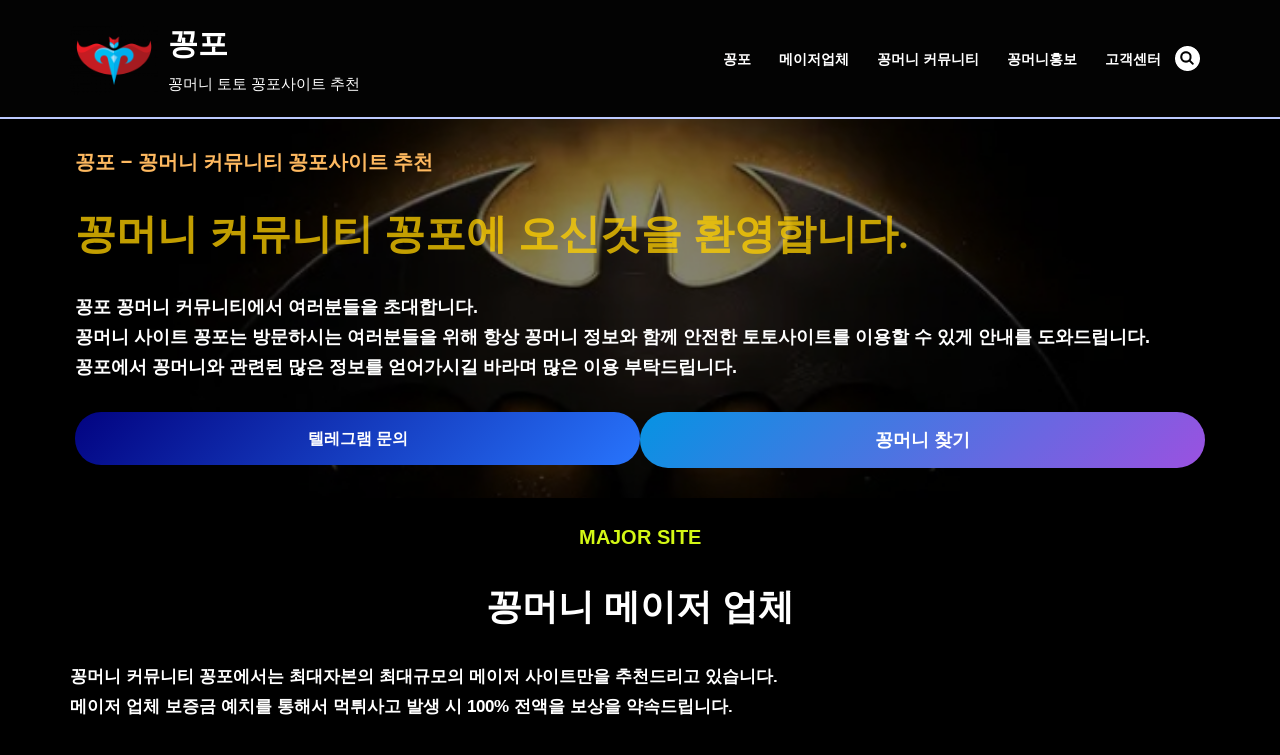

--- FILE ---
content_type: text/html; charset=UTF-8
request_url: https://ggongpo.com/
body_size: 45672
content:
<!DOCTYPE html>
<html lang="ko-KR">

<head><meta charset="UTF-8"><script>if(navigator.userAgent.match(/MSIE|Internet Explorer/i)||navigator.userAgent.match(/Trident\/7\..*?rv:11/i)){var href=document.location.href;if(!href.match(/[?&]nowprocket/)){if(href.indexOf("?")==-1){if(href.indexOf("#")==-1){document.location.href=href+"?nowprocket=1"}else{document.location.href=href.replace("#","?nowprocket=1#")}}else{if(href.indexOf("#")==-1){document.location.href=href+"&nowprocket=1"}else{document.location.href=href.replace("#","&nowprocket=1#")}}}}</script><script>(()=>{class RocketLazyLoadScripts{constructor(){this.v="2.0.2",this.userEvents=["keydown","keyup","mousedown","mouseup","mousemove","mouseover","mouseenter","mouseout","mouseleave","touchmove","touchstart","touchend","touchcancel","wheel","click","dblclick","input","visibilitychange"],this.attributeEvents=["onblur","onclick","oncontextmenu","ondblclick","onfocus","onmousedown","onmouseenter","onmouseleave","onmousemove","onmouseout","onmouseover","onmouseup","onmousewheel","onscroll","onsubmit"]}async t(){this.i(),this.o(),/iP(ad|hone)/.test(navigator.userAgent)&&this.h(),this.u(),this.l(this),this.m(),this.k(this),this.p(this),this._(),await Promise.all([this.R(),this.L()]),this.lastBreath=Date.now(),this.S(this),this.P(),this.D(),this.O(),this.M(),await this.C(this.delayedScripts.normal),await this.C(this.delayedScripts.defer),await this.C(this.delayedScripts.async),this.T("domReady"),await this.F(),await this.j(),await this.I(),this.T("windowLoad"),await this.A(),window.dispatchEvent(new Event("rocket-allScriptsLoaded")),this.everythingLoaded=!0,this.lastTouchEnd&&await new Promise((t=>setTimeout(t,500-Date.now()+this.lastTouchEnd))),this.H(),this.T("all"),this.U(),this.W()}i(){this.CSPIssue=sessionStorage.getItem("rocketCSPIssue"),document.addEventListener("securitypolicyviolation",(t=>{this.CSPIssue||"script-src-elem"!==t.violatedDirective||"data"!==t.blockedURI||(this.CSPIssue=!0,sessionStorage.setItem("rocketCSPIssue",!0))}),{isRocket:!0})}o(){window.addEventListener("pageshow",(t=>{this.persisted=t.persisted,this.realWindowLoadedFired=!0}),{isRocket:!0}),window.addEventListener("pagehide",(()=>{this.onFirstUserAction=null}),{isRocket:!0})}h(){let t;function e(e){t=e}window.addEventListener("touchstart",e,{isRocket:!0}),window.addEventListener("touchend",(function i(o){Math.abs(o.changedTouches[0].pageX-t.changedTouches[0].pageX)<10&&Math.abs(o.changedTouches[0].pageY-t.changedTouches[0].pageY)<10&&o.timeStamp-t.timeStamp<200&&(o.target.dispatchEvent(new PointerEvent("click",{target:o.target,bubbles:!0,cancelable:!0})),event.preventDefault(),window.removeEventListener("touchstart",e,{isRocket:!0}),window.removeEventListener("touchend",i,{isRocket:!0}))}),{isRocket:!0})}q(t){this.userActionTriggered||("mousemove"!==t.type||this.firstMousemoveIgnored?"keyup"===t.type||"mouseover"===t.type||"mouseout"===t.type||(this.userActionTriggered=!0,this.onFirstUserAction&&this.onFirstUserAction()):this.firstMousemoveIgnored=!0),"click"===t.type&&t.preventDefault(),this.savedUserEvents.length>0&&(t.stopPropagation(),t.stopImmediatePropagation()),"touchstart"===this.lastEvent&&"touchend"===t.type&&(this.lastTouchEnd=Date.now()),"click"===t.type&&(this.lastTouchEnd=0),this.lastEvent=t.type,this.savedUserEvents.push(t)}u(){this.savedUserEvents=[],this.userEventHandler=this.q.bind(this),this.userEvents.forEach((t=>window.addEventListener(t,this.userEventHandler,{passive:!1,isRocket:!0})))}U(){this.userEvents.forEach((t=>window.removeEventListener(t,this.userEventHandler,{passive:!1,isRocket:!0}))),this.savedUserEvents.forEach((t=>{t.target.dispatchEvent(new window[t.constructor.name](t.type,t))}))}m(){this.eventsMutationObserver=new MutationObserver((t=>{const e="return false";for(const i of t){if("attributes"===i.type){const t=i.target.getAttribute(i.attributeName);t&&t!==e&&(i.target.setAttribute("data-rocket-"+i.attributeName,t),i.target.setAttribute(i.attributeName,e))}"childList"===i.type&&i.addedNodes.forEach((t=>{if(t.nodeType===Node.ELEMENT_NODE)for(const i of t.attributes)this.attributeEvents.includes(i.name)&&i.value&&""!==i.value&&(t.setAttribute("data-rocket-"+i.name,i.value),t.setAttribute(i.name,e))}))}})),this.eventsMutationObserver.observe(document,{subtree:!0,childList:!0,attributeFilter:this.attributeEvents})}H(){this.eventsMutationObserver.disconnect(),this.attributeEvents.forEach((t=>{document.querySelectorAll("[data-rocket-"+t+"]").forEach((e=>{e.setAttribute(t,e.getAttribute("data-rocket-"+t)),e.removeAttribute("data-rocket-"+t)}))}))}k(t){Object.defineProperty(HTMLElement.prototype,"onclick",{get(){return this.rocketonclick},set(e){this.rocketonclick=e,this.setAttribute(t.everythingLoaded?"onclick":"data-rocket-onclick","this.rocketonclick(event)")}})}S(t){function e(e,i){let o=e[i];e[i]=null,Object.defineProperty(e,i,{get:()=>o,set(s){t.everythingLoaded?o=s:e["rocket"+i]=o=s}})}e(document,"onreadystatechange"),e(window,"onload"),e(window,"onpageshow");try{Object.defineProperty(document,"readyState",{get:()=>t.rocketReadyState,set(e){t.rocketReadyState=e},configurable:!0}),document.readyState="loading"}catch(t){console.log("WPRocket DJE readyState conflict, bypassing")}}l(t){this.originalAddEventListener=EventTarget.prototype.addEventListener,this.originalRemoveEventListener=EventTarget.prototype.removeEventListener,this.savedEventListeners=[],EventTarget.prototype.addEventListener=function(e,i,o){o&&o.isRocket||!t.B(e,this)&&!t.userEvents.includes(e)||t.B(e,this)&&!t.userActionTriggered||e.startsWith("rocket-")?t.originalAddEventListener.call(this,e,i,o):t.savedEventListeners.push({target:this,remove:!1,type:e,func:i,options:o})},EventTarget.prototype.removeEventListener=function(e,i,o){o&&o.isRocket||!t.B(e,this)&&!t.userEvents.includes(e)||t.B(e,this)&&!t.userActionTriggered||e.startsWith("rocket-")?t.originalRemoveEventListener.call(this,e,i,o):t.savedEventListeners.push({target:this,remove:!0,type:e,func:i,options:o})}}T(t){"all"===t&&(EventTarget.prototype.addEventListener=this.originalAddEventListener,EventTarget.prototype.removeEventListener=this.originalRemoveEventListener),this.savedEventListeners=this.savedEventListeners.filter((e=>{let i=e.type,o=e.target||window;return"domReady"===t&&"DOMContentLoaded"!==i&&"readystatechange"!==i||("windowLoad"===t&&"load"!==i&&"readystatechange"!==i&&"pageshow"!==i||(this.B(i,o)&&(i="rocket-"+i),e.remove?o.removeEventListener(i,e.func,e.options):o.addEventListener(i,e.func,e.options),!1))}))}p(t){let e;function i(e){return t.everythingLoaded?e:e.split(" ").map((t=>"load"===t||t.startsWith("load.")?"rocket-jquery-load":t)).join(" ")}function o(o){function s(e){const s=o.fn[e];o.fn[e]=o.fn.init.prototype[e]=function(){return this[0]===window&&t.userActionTriggered&&("string"==typeof arguments[0]||arguments[0]instanceof String?arguments[0]=i(arguments[0]):"object"==typeof arguments[0]&&Object.keys(arguments[0]).forEach((t=>{const e=arguments[0][t];delete arguments[0][t],arguments[0][i(t)]=e}))),s.apply(this,arguments),this}}if(o&&o.fn&&!t.allJQueries.includes(o)){const e={DOMContentLoaded:[],"rocket-DOMContentLoaded":[]};for(const t in e)document.addEventListener(t,(()=>{e[t].forEach((t=>t()))}),{isRocket:!0});o.fn.ready=o.fn.init.prototype.ready=function(i){function s(){parseInt(o.fn.jquery)>2?setTimeout((()=>i.bind(document)(o))):i.bind(document)(o)}return t.realDomReadyFired?!t.userActionTriggered||t.fauxDomReadyFired?s():e["rocket-DOMContentLoaded"].push(s):e.DOMContentLoaded.push(s),o([])},s("on"),s("one"),s("off"),t.allJQueries.push(o)}e=o}t.allJQueries=[],o(window.jQuery),Object.defineProperty(window,"jQuery",{get:()=>e,set(t){o(t)}})}P(){const t=new Map;document.write=document.writeln=function(e){const i=document.currentScript,o=document.createRange(),s=i.parentElement;let n=t.get(i);void 0===n&&(n=i.nextSibling,t.set(i,n));const a=document.createDocumentFragment();o.setStart(a,0),a.appendChild(o.createContextualFragment(e)),s.insertBefore(a,n)}}async R(){return new Promise((t=>{this.userActionTriggered?t():this.onFirstUserAction=t}))}async L(){return new Promise((t=>{document.addEventListener("DOMContentLoaded",(()=>{this.realDomReadyFired=!0,t()}),{isRocket:!0})}))}async I(){return this.realWindowLoadedFired?Promise.resolve():new Promise((t=>{window.addEventListener("load",t,{isRocket:!0})}))}M(){this.pendingScripts=[];this.scriptsMutationObserver=new MutationObserver((t=>{for(const e of t)e.addedNodes.forEach((t=>{"SCRIPT"!==t.tagName||t.noModule||t.isWPRocket||this.pendingScripts.push({script:t,promise:new Promise((e=>{const i=()=>{const i=this.pendingScripts.findIndex((e=>e.script===t));i>=0&&this.pendingScripts.splice(i,1),e()};t.addEventListener("load",i,{isRocket:!0}),t.addEventListener("error",i,{isRocket:!0}),setTimeout(i,1e3)}))})}))})),this.scriptsMutationObserver.observe(document,{childList:!0,subtree:!0})}async j(){await this.J(),this.pendingScripts.length?(await this.pendingScripts[0].promise,await this.j()):this.scriptsMutationObserver.disconnect()}D(){this.delayedScripts={normal:[],async:[],defer:[]},document.querySelectorAll("script[type$=rocketlazyloadscript]").forEach((t=>{t.hasAttribute("data-rocket-src")?t.hasAttribute("async")&&!1!==t.async?this.delayedScripts.async.push(t):t.hasAttribute("defer")&&!1!==t.defer||"module"===t.getAttribute("data-rocket-type")?this.delayedScripts.defer.push(t):this.delayedScripts.normal.push(t):this.delayedScripts.normal.push(t)}))}async _(){await this.L();let t=[];document.querySelectorAll("script[type$=rocketlazyloadscript][data-rocket-src]").forEach((e=>{let i=e.getAttribute("data-rocket-src");if(i&&!i.startsWith("data:")){i.startsWith("//")&&(i=location.protocol+i);try{const o=new URL(i).origin;o!==location.origin&&t.push({src:o,crossOrigin:e.crossOrigin||"module"===e.getAttribute("data-rocket-type")})}catch(t){}}})),t=[...new Map(t.map((t=>[JSON.stringify(t),t]))).values()],this.N(t,"preconnect")}async $(t){if(await this.G(),!0!==t.noModule||!("noModule"in HTMLScriptElement.prototype))return new Promise((e=>{let i;function o(){(i||t).setAttribute("data-rocket-status","executed"),e()}try{if(navigator.userAgent.includes("Firefox/")||""===navigator.vendor||this.CSPIssue)i=document.createElement("script"),[...t.attributes].forEach((t=>{let e=t.nodeName;"type"!==e&&("data-rocket-type"===e&&(e="type"),"data-rocket-src"===e&&(e="src"),i.setAttribute(e,t.nodeValue))})),t.text&&(i.text=t.text),t.nonce&&(i.nonce=t.nonce),i.hasAttribute("src")?(i.addEventListener("load",o,{isRocket:!0}),i.addEventListener("error",(()=>{i.setAttribute("data-rocket-status","failed-network"),e()}),{isRocket:!0}),setTimeout((()=>{i.isConnected||e()}),1)):(i.text=t.text,o()),i.isWPRocket=!0,t.parentNode.replaceChild(i,t);else{const i=t.getAttribute("data-rocket-type"),s=t.getAttribute("data-rocket-src");i?(t.type=i,t.removeAttribute("data-rocket-type")):t.removeAttribute("type"),t.addEventListener("load",o,{isRocket:!0}),t.addEventListener("error",(i=>{this.CSPIssue&&i.target.src.startsWith("data:")?(console.log("WPRocket: CSP fallback activated"),t.removeAttribute("src"),this.$(t).then(e)):(t.setAttribute("data-rocket-status","failed-network"),e())}),{isRocket:!0}),s?(t.fetchPriority="high",t.removeAttribute("data-rocket-src"),t.src=s):t.src="data:text/javascript;base64,"+window.btoa(unescape(encodeURIComponent(t.text)))}}catch(i){t.setAttribute("data-rocket-status","failed-transform"),e()}}));t.setAttribute("data-rocket-status","skipped")}async C(t){const e=t.shift();return e?(e.isConnected&&await this.$(e),this.C(t)):Promise.resolve()}O(){this.N([...this.delayedScripts.normal,...this.delayedScripts.defer,...this.delayedScripts.async],"preload")}N(t,e){this.trash=this.trash||[];let i=!0;var o=document.createDocumentFragment();t.forEach((t=>{const s=t.getAttribute&&t.getAttribute("data-rocket-src")||t.src;if(s&&!s.startsWith("data:")){const n=document.createElement("link");n.href=s,n.rel=e,"preconnect"!==e&&(n.as="script",n.fetchPriority=i?"high":"low"),t.getAttribute&&"module"===t.getAttribute("data-rocket-type")&&(n.crossOrigin=!0),t.crossOrigin&&(n.crossOrigin=t.crossOrigin),t.integrity&&(n.integrity=t.integrity),t.nonce&&(n.nonce=t.nonce),o.appendChild(n),this.trash.push(n),i=!1}})),document.head.appendChild(o)}W(){this.trash.forEach((t=>t.remove()))}async F(){try{document.readyState="interactive"}catch(t){}this.fauxDomReadyFired=!0;try{await this.G(),document.dispatchEvent(new Event("rocket-readystatechange")),await this.G(),document.rocketonreadystatechange&&document.rocketonreadystatechange(),await this.G(),document.dispatchEvent(new Event("rocket-DOMContentLoaded")),await this.G(),window.dispatchEvent(new Event("rocket-DOMContentLoaded"))}catch(t){console.error(t)}}async A(){try{document.readyState="complete"}catch(t){}try{await this.G(),document.dispatchEvent(new Event("rocket-readystatechange")),await this.G(),document.rocketonreadystatechange&&document.rocketonreadystatechange(),await this.G(),window.dispatchEvent(new Event("rocket-load")),await this.G(),window.rocketonload&&window.rocketonload(),await this.G(),this.allJQueries.forEach((t=>t(window).trigger("rocket-jquery-load"))),await this.G();const t=new Event("rocket-pageshow");t.persisted=this.persisted,window.dispatchEvent(t),await this.G(),window.rocketonpageshow&&window.rocketonpageshow({persisted:this.persisted})}catch(t){console.error(t)}}async G(){Date.now()-this.lastBreath>45&&(await this.J(),this.lastBreath=Date.now())}async J(){return document.hidden?new Promise((t=>setTimeout(t))):new Promise((t=>requestAnimationFrame(t)))}B(t,e){return e===document&&"readystatechange"===t||(e===document&&"DOMContentLoaded"===t||(e===window&&"DOMContentLoaded"===t||(e===window&&"load"===t||e===window&&"pageshow"===t)))}static run(){(new RocketLazyLoadScripts).t()}}RocketLazyLoadScripts.run()})();</script>
	
	
	<meta name="viewport" content="width=device-width, initial-scale=1, minimum-scale=1">
	<link rel="profile" href="https://gmpg.org/xfn/11">
		<meta name='robots' content='index, follow, max-image-preview:large, max-snippet:-1, max-video-preview:-1' />

	<!-- This site is optimized with the Yoast SEO plugin v23.9 - https://yoast.com/wordpress/plugins/seo/ -->
	<title>꽁머니 즉시지급 사이트 2025년 최신목록과 인기 순위 TOP10</title><link rel="preload" data-rocket-preload as="font" href="https://ggongpo.com/wp-content/plugins/responsive-accordion-and-collapse/css/font-awesome/fonts/fontawesome-webfont.woff?v=4.1.0" crossorigin><link rel="preload" data-rocket-preload as="font" href="https://fonts.gstatic.com/s/roboto/v50/KFOMCnqEu92Fr1ME7kSn66aGLdTylUAMQXC89YmC2DPNWuYjalmUiAo.woff2" crossorigin><link rel="preload" data-rocket-preload as="font" href="https://fonts.gstatic.com/s/librebaskerville/v24/kmKnZrc3Hgbbcjq75U4uslyuy4kn0qNZaxM.woff2" crossorigin><style id="wpr-usedcss">.mb-board *{box-sizing:border-box!important;-moz-box-sizing:border-box!important;-webkit-box-sizing:border-box!important;word-wrap:break-word!important;word-break:normal!important}.mb-board{font-size:13px;line-height:1.6}.mb-board .margin-right-10{margin-right:10px!important}.mb-board .btn{vertical-align:top!important;width:initial;min-height:20px!important;outline:0!important}.mb-board button{vertical-align:top!important;width:initial}.mb-board .mb-open-content{overflow:auto}.mb-board .mb-open-content hr{display:block!important;border:0!important;border-top:1px solid #ccc!important;margin:.5em 0!important}.mb-board .mb-open-content span:where([style*=border-width]){border-style:initial}.mb-mobile .mb-board .mb-open-content img,.mb-tablet .mb-board .mb-open-content img{height:auto!important}.mb-board .show-datepicker{width:100px;text-align:center}.mb-board ul.list-unstyled,.mb-board ul.list-unstyled li{list-style:none!important}.mb-board div,.mb-board label,.mb-board li,.mb-board ol,.mb-board p,.mb-board span,.mb-board ul{margin:0;padding:0}.mb-board .content-box ol,.mb-board .content-box ul,.mb-board .mb-open-content ol,.mb-board .mb-open-content ul{margin:12px 0;padding-left:34px}.mb-board caption,.mb-board legend{margin:0!important;padding:0!important}.mb-board h2,.mb-board h3,.mb-board h4,.mb-board h5{margin:0 0 3px;line-height:normal}.mb-board .content-box h2,.mb-board .mb-open-content h2{display:block;font-size:1.5em;margin-block-start:0.83em;margin-block-end:0.83em;margin-inline-start:0;margin-inline-end:0;font-weight:700}.mb-board .content-box h3,.mb-board .mb-open-content h3{display:block;font-size:1.17em;margin-block-start:1em;margin-block-end:1em;margin-inline-start:0;margin-inline-end:0;font-weight:700}.mb-board .content-box h4,.mb-board .mb-open-content h4{display:block;margin-block-start:1.33em;margin-block-end:1.33em;margin-inline-start:0;margin-inline-end:0;font-weight:700}.mb-board .content-box h5,.mb-board .mb-open-content h5{display:block;font-size:.83em;margin-block-start:1.67em;margin-block-end:1.67em;margin-inline-start:0;margin-inline-end:0;font-weight:700}.mb-board fieldset,.mb-board form,.mb-board iframe,.mb-board img{border:none!important;margin:0!important;padding:0}.mb-board input[type=date],.mb-board input[type=month],.mb-board input[type=number],.mb-board input[type=password],.mb-board input[type=search],.mb-board input[type=text],.mb-board input[type=url],.mb-board input[type=week],.mb-board select{margin:0;margin-bottom:0!important;min-width:10px;min-height:30px}.mb-board input::placeholder,.mb-board textarea::placeholder{color:#bbb}.mb-board .mb-combo-wrapper{display:inline-block;width:100%}.mb-board a,.mb-board button,.mb-board input,.mb-board label,.mb-board select,.mb-board textarea{outline:0!important}.mb-board input[type=checkbox],.mb-board input[type=file],.mb-board input[type=radio],.mb-board label,.mb-board select{cursor:pointer!important}.mb-mobile .mb-board span.description{margin-top:4px;display:block!important;line-height:1.5em}.mb-mobile .mb-board span.description br{display:none}body .mb-board input[type=password]{font-family:Consolas,Monaco,monospace!important}.mb-board .jcarousel{position:relative;width:100%;max-width:745px;overflow:hidden;margin:0 auto}.mb-mobile .mb-board .jcarousel{max-width:745px}.mb-board .jcarousel ul{position:relative;width:2000em;max-width:none!important;list-style:none!important;margin:0;padding:0}.mb-board .jcarousel li{float:left;height:100%!important;text-align:center;margin:0!important;padding:0!important;-moz-box-sizing:border-box;-webkit-box-sizing:border-box;box-sizing:border-box}.mb-board .jcarousel img{display:block;max-width:100%;margin:0 auto!important}.mb-board .jcarousel-control-next,.mb-board .jcarousel-control-prev{position:absolute;top:50%;margin-top:-15px;width:30px;height:30px;text-align:center;background:#4e443c;color:#fff;text-decoration:none;text-shadow:0 0 1px #000;font:24px/27px Arial,sans-serif;-webkit-border-radius:30px;-moz-border-radius:30px;border-radius:30px;-webkit-box-shadow:0 0 4px #f0efe7;-moz-box-shadow:0 0 4px #f0efe7;box-shadow:0 0 4px #f0efe7}.mb-board .jcarousel-control-prev{left:15px}.mb-board .jcarousel-control-next{right:15px}.mb-board .jcarousel-pagination{position:absolute;bottom:3px;left:53%;-webkit-transform:translate(-50%,0);-ms-transform:translate(-50%,0);transform:translate(-50%,0);margin:0}.mb-board .jcarousel-pagination a{text-decoration:none;display:inline-block;font-size:11px;height:8px;width:8px;line-height:8px;background:#ddd!important;color:#4e443c;border-radius:10px;text-indent:-9999px;margin-right:7px;-webkit-box-shadow:0 0 2px #4e443c;-moz-box-shadow:0 0 2px #4e443c;box-shadow:0 0 2px #4e443c}.mb-board .jcarousel-pagination a.active{background:#f63!important;color:#fff;-webkit-box-shadow:0 0 2px #f63;-moz-box-shadow:0 0 2px #f63;box-shadow:0 0 2px #f63}html{-webkit-text-size-adjust:100%;-ms-text-size-adjust:100%}body{margin:0}img.emoji{display:inline!important;border:none!important;box-shadow:none!important;height:1em!important;width:1em!important;margin:0 .07em!important;vertical-align:-.1em!important;background:0 0!important;padding:0!important}.wp-block-button__link{box-sizing:border-box;cursor:pointer;display:inline-block;text-align:center;word-break:break-word}.wp-block-button__link.aligncenter{text-align:center}:where(.wp-block-button__link){border-radius:9999px;box-shadow:none;padding:calc(.667em + 2px) calc(1.333em + 2px);text-decoration:none}.wp-block-buttons>.wp-block-button.has-custom-width{max-width:none}.wp-block-buttons>.wp-block-button.has-custom-width .wp-block-button__link{width:100%}.wp-block-buttons>.wp-block-button.has-custom-font-size .wp-block-button__link{font-size:inherit}.wp-block-buttons>.wp-block-button.wp-block-button__width-100{flex-basis:100%;width:100%}:root :where(.wp-block-button .wp-block-button__link.is-style-outline),:root :where(.wp-block-button.is-style-outline>.wp-block-button__link){border:2px solid;padding:.667em 1.333em}:root :where(.wp-block-button .wp-block-button__link.is-style-outline:not(.has-text-color)),:root :where(.wp-block-button.is-style-outline>.wp-block-button__link:not(.has-text-color)){color:currentColor}:root :where(.wp-block-button .wp-block-button__link.is-style-outline:not(.has-background)),:root :where(.wp-block-button.is-style-outline>.wp-block-button__link:not(.has-background)){background-color:initial;background-image:none}.wp-block-buttons.is-vertical{flex-direction:column}.wp-block-buttons.is-vertical>.wp-block-button:last-child{margin-bottom:0}.wp-block-buttons>.wp-block-button{display:inline-block;margin:0}.wp-block-buttons.is-content-justification-center{justify-content:center}.wp-block-buttons.is-content-justification-center.is-vertical{align-items:center}.wp-block-buttons.aligncenter{text-align:center}.wp-block-buttons:not(.is-content-justification-space-between,.is-content-justification-right,.is-content-justification-left,.is-content-justification-center) .wp-block-button.aligncenter{margin-left:auto;margin-right:auto;width:100%}.wp-block-buttons.has-custom-font-size .wp-block-button__link{font-size:inherit}.wp-block-button.aligncenter{text-align:center}:where(.wp-block-calendar table:not(.has-background) th){background:#ddd}.wp-block-columns{align-items:normal!important;box-sizing:border-box;display:flex;flex-wrap:wrap!important}@media (min-width:782px){.wp-block-columns{flex-wrap:nowrap!important}}.wp-block-columns.are-vertically-aligned-top{align-items:flex-start}.wp-block-columns.are-vertically-aligned-center{align-items:center}@media (max-width:781px){.wp-block-columns:not(.is-not-stacked-on-mobile)>.wp-block-column{flex-basis:100%!important}}@media (min-width:782px){.wp-block-columns:not(.is-not-stacked-on-mobile)>.wp-block-column{flex-basis:0;flex-grow:1}.wp-block-columns:not(.is-not-stacked-on-mobile)>.wp-block-column[style*=flex-basis]{flex-grow:0}}.wp-block-columns.is-not-stacked-on-mobile{flex-wrap:nowrap!important}.wp-block-columns.is-not-stacked-on-mobile>.wp-block-column{flex-basis:0;flex-grow:1}.wp-block-columns.is-not-stacked-on-mobile>.wp-block-column[style*=flex-basis]{flex-grow:0}:where(.wp-block-columns){margin-bottom:1.75em}:where(.wp-block-columns.has-background){padding:1.25em 2.375em}.wp-block-column{flex-grow:1;min-width:0;overflow-wrap:break-word;word-break:break-word}.wp-block-column.is-vertically-aligned-top{align-self:flex-start}.wp-block-column.is-vertically-aligned-center{align-self:center}.wp-block-column.is-vertically-aligned-center,.wp-block-column.is-vertically-aligned-top{width:100%}:where(.wp-block-post-comments input[type=submit]){border:none}.wp-block-cover{align-items:center;background-position:50%;box-sizing:border-box;display:flex;justify-content:center;min-height:430px;overflow:hidden;overflow:clip;padding:1em;position:relative}.wp-block-cover .has-background-dim:not([class*=-background-color]),.wp-block-cover.has-background-dim:not([class*=-background-color]){background-color:#000}.wp-block-cover.has-background-dim:before{background-color:inherit;content:""}.wp-block-cover .wp-block-cover__background,.wp-block-cover.has-background-dim:not(.has-background-gradient):before{bottom:0;left:0;opacity:.5;position:absolute;right:0;top:0;z-index:1}.wp-block-cover.has-background-dim.has-background-dim-100 .wp-block-cover__background,.wp-block-cover.has-background-dim.has-background-dim-100:not(.has-background-gradient):before{opacity:1}.wp-block-cover .wp-block-cover__background.has-background-dim.has-background-dim-0{opacity:0}.wp-block-cover .wp-block-cover__background.has-background-dim.has-background-dim-100{opacity:1}.wp-block-cover.aligncenter{display:flex}.wp-block-cover .wp-block-cover__inner-container{color:inherit;width:100%;z-index:1}:where(.wp-block-cover-image:not(.has-text-color)),:where(.wp-block-cover:not(.has-text-color)){color:#fff}:where(.wp-block-cover-image.is-light:not(.has-text-color)),:where(.wp-block-cover.is-light:not(.has-text-color)){color:#000}:root :where(.wp-block-cover h1:not(.has-text-color)),:root :where(.wp-block-cover h2:not(.has-text-color)),:root :where(.wp-block-cover h3:not(.has-text-color)),:root :where(.wp-block-cover h4:not(.has-text-color)),:root :where(.wp-block-cover h5:not(.has-text-color)),:root :where(.wp-block-cover h6:not(.has-text-color)),:root :where(.wp-block-cover p:not(.has-text-color)){color:inherit}:where(.wp-block-file){margin-bottom:1.5em}:where(.wp-block-file__button){border-radius:2em;display:inline-block;padding:.5em 1em}:where(.wp-block-file__button):is(a):active,:where(.wp-block-file__button):is(a):focus,:where(.wp-block-file__button):is(a):hover,:where(.wp-block-file__button):is(a):visited{box-shadow:none;color:#fff;opacity:.85;text-decoration:none}.wp-block-group{box-sizing:border-box}:where(.wp-block-group.wp-block-group-is-layout-constrained){position:relative}h2.has-background,h3.has-background,h4.has-background,h5.has-background{padding:1.25em 2.375em}.wp-block-image img{box-sizing:border-box;height:auto;max-width:100%;vertical-align:bottom}.wp-block-image[style*=border-radius] img,.wp-block-image[style*=border-radius]>a{border-radius:inherit}.wp-block-image.has-custom-border img{box-sizing:border-box}.wp-block-image.aligncenter{text-align:center}.wp-block-image.alignfull img{height:auto;width:100%}.wp-block-image .aligncenter,.wp-block-image.aligncenter{display:table}.wp-block-image .aligncenter{margin-left:auto;margin-right:auto}.wp-block-image :where(figcaption){margin-bottom:1em;margin-top:.5em}:root :where(.wp-block-image.is-style-rounded img,.wp-block-image .is-style-rounded img){border-radius:9999px}.wp-block-image figure{margin:0}:where(.wp-block-latest-comments:not([style*=line-height] .wp-block-latest-comments__comment)){line-height:1.1}:where(.wp-block-latest-comments:not([style*=line-height] .wp-block-latest-comments__comment-excerpt p)){line-height:1.8}.wp-block-latest-posts{box-sizing:border-box}.wp-block-latest-posts.wp-block-latest-posts__list{list-style:none}.wp-block-latest-posts.wp-block-latest-posts__list li{clear:both;overflow-wrap:break-word}.wp-block-latest-posts.is-grid{display:flex;flex-wrap:wrap}.wp-block-latest-posts.is-grid li{margin:0 1.25em 1.25em 0;width:100%}@media (min-width:600px){.wp-block-latest-posts.columns-3 li{width:calc(33.33333% - .83333em)}.wp-block-latest-posts.columns-3 li:nth-child(3n){margin-right:0}}:root :where(.wp-block-latest-posts.is-grid){padding:0}:root :where(.wp-block-latest-posts.wp-block-latest-posts__list){padding-left:0}.wp-block-latest-posts__featured-image a{display:inline-block}.wp-block-latest-posts__featured-image img{height:auto;max-width:100%;width:auto}.wp-block-latest-posts__featured-image.aligncenter{margin-bottom:1em;text-align:center}ol,ul{box-sizing:border-box}:root :where(ul.has-background,ol.has-background){padding:1.25em 2.375em}:where(.wp-block-navigation.has-background .wp-block-navigation-item a:not(.wp-element-button)),:where(.wp-block-navigation.has-background .wp-block-navigation-submenu a:not(.wp-element-button)){padding:.5em 1em}:where(.wp-block-navigation .wp-block-navigation__submenu-container .wp-block-navigation-item a:not(.wp-element-button)),:where(.wp-block-navigation .wp-block-navigation__submenu-container .wp-block-navigation-submenu a:not(.wp-element-button)),:where(.wp-block-navigation .wp-block-navigation__submenu-container .wp-block-navigation-submenu button.wp-block-navigation-item__content),:where(.wp-block-navigation .wp-block-navigation__submenu-container .wp-block-pages-list__item button.wp-block-navigation-item__content){padding:.5em 1em}:root :where(p.has-background){padding:1.25em 2.375em}:where(p.has-text-color:not(.has-link-color)) a{color:inherit}:where(.wp-block-post-comments-form) input:not([type=submit]),:where(.wp-block-post-comments-form) textarea{border:1px solid #949494;font-family:inherit;font-size:1em}:where(.wp-block-post-comments-form) input:where(:not([type=submit]):not([type=checkbox])),:where(.wp-block-post-comments-form) textarea{padding:calc(.667em + 2px)}:where(.wp-block-post-excerpt){margin-bottom:var(--wp--style--block-gap);margin-top:var(--wp--style--block-gap)}:where(.wp-block-preformatted.has-background){padding:1.25em 2.375em}:where(.wp-block-search__button){border:1px solid #ccc;padding:6px 10px}:where(.wp-block-search__input){font-family:inherit;font-size:inherit;font-style:inherit;font-weight:inherit;letter-spacing:inherit;line-height:inherit;text-transform:inherit}:where(.wp-block-search__button-inside .wp-block-search__inside-wrapper){border:1px solid #949494;box-sizing:border-box;padding:4px}:where(.wp-block-search__button-inside .wp-block-search__inside-wrapper) .wp-block-search__input{border:none;border-radius:0;padding:0 4px}:where(.wp-block-search__button-inside .wp-block-search__inside-wrapper) .wp-block-search__input:focus{outline:0}:where(.wp-block-search__button-inside .wp-block-search__inside-wrapper) :where(.wp-block-search__button){padding:4px 8px}.wp-block-separator{border:none;border-top:2px solid}:root :where(.wp-block-separator.is-style-dots){height:auto;line-height:1;text-align:center}:root :where(.wp-block-separator.is-style-dots):before{color:currentColor;content:"···";font-family:serif;font-size:1.5em;letter-spacing:2em;padding-left:2em}:root :where(.wp-block-site-logo.is-style-rounded){border-radius:9999px}:root :where(.wp-block-site-title a){color:inherit}:where(.wp-block-social-links:not(.is-style-logos-only)) .wp-social-link{background-color:#f0f0f0;color:#444}:where(.wp-block-social-links:not(.is-style-logos-only)) .wp-social-link-amazon{background-color:#f90;color:#fff}:where(.wp-block-social-links:not(.is-style-logos-only)) .wp-social-link-bandcamp{background-color:#1ea0c3;color:#fff}:where(.wp-block-social-links:not(.is-style-logos-only)) .wp-social-link-behance{background-color:#0757fe;color:#fff}:where(.wp-block-social-links:not(.is-style-logos-only)) .wp-social-link-bluesky{background-color:#0a7aff;color:#fff}:where(.wp-block-social-links:not(.is-style-logos-only)) .wp-social-link-codepen{background-color:#1e1f26;color:#fff}:where(.wp-block-social-links:not(.is-style-logos-only)) .wp-social-link-deviantart{background-color:#02e49b;color:#fff}:where(.wp-block-social-links:not(.is-style-logos-only)) .wp-social-link-dribbble{background-color:#e94c89;color:#fff}:where(.wp-block-social-links:not(.is-style-logos-only)) .wp-social-link-dropbox{background-color:#4280ff;color:#fff}:where(.wp-block-social-links:not(.is-style-logos-only)) .wp-social-link-etsy{background-color:#f45800;color:#fff}:where(.wp-block-social-links:not(.is-style-logos-only)) .wp-social-link-facebook{background-color:#1778f2;color:#fff}:where(.wp-block-social-links:not(.is-style-logos-only)) .wp-social-link-fivehundredpx{background-color:#000;color:#fff}:where(.wp-block-social-links:not(.is-style-logos-only)) .wp-social-link-flickr{background-color:#0461dd;color:#fff}:where(.wp-block-social-links:not(.is-style-logos-only)) .wp-social-link-foursquare{background-color:#e65678;color:#fff}:where(.wp-block-social-links:not(.is-style-logos-only)) .wp-social-link-github{background-color:#24292d;color:#fff}:where(.wp-block-social-links:not(.is-style-logos-only)) .wp-social-link-goodreads{background-color:#eceadd;color:#382110}:where(.wp-block-social-links:not(.is-style-logos-only)) .wp-social-link-google{background-color:#ea4434;color:#fff}:where(.wp-block-social-links:not(.is-style-logos-only)) .wp-social-link-gravatar{background-color:#1d4fc4;color:#fff}:where(.wp-block-social-links:not(.is-style-logos-only)) .wp-social-link-instagram{background-color:#f00075;color:#fff}:where(.wp-block-social-links:not(.is-style-logos-only)) .wp-social-link-lastfm{background-color:#e21b24;color:#fff}:where(.wp-block-social-links:not(.is-style-logos-only)) .wp-social-link-linkedin{background-color:#0d66c2;color:#fff}:where(.wp-block-social-links:not(.is-style-logos-only)) .wp-social-link-mastodon{background-color:#3288d4;color:#fff}:where(.wp-block-social-links:not(.is-style-logos-only)) .wp-social-link-medium{background-color:#000;color:#fff}:where(.wp-block-social-links:not(.is-style-logos-only)) .wp-social-link-meetup{background-color:#f6405f;color:#fff}:where(.wp-block-social-links:not(.is-style-logos-only)) .wp-social-link-patreon{background-color:#000;color:#fff}:where(.wp-block-social-links:not(.is-style-logos-only)) .wp-social-link-pinterest{background-color:#e60122;color:#fff}:where(.wp-block-social-links:not(.is-style-logos-only)) .wp-social-link-pocket{background-color:#ef4155;color:#fff}:where(.wp-block-social-links:not(.is-style-logos-only)) .wp-social-link-reddit{background-color:#ff4500;color:#fff}:where(.wp-block-social-links:not(.is-style-logos-only)) .wp-social-link-skype{background-color:#0478d7;color:#fff}:where(.wp-block-social-links:not(.is-style-logos-only)) .wp-social-link-snapchat{background-color:#fefc00;color:#fff;stroke:#000}:where(.wp-block-social-links:not(.is-style-logos-only)) .wp-social-link-soundcloud{background-color:#ff5600;color:#fff}:where(.wp-block-social-links:not(.is-style-logos-only)) .wp-social-link-spotify{background-color:#1bd760;color:#fff}:where(.wp-block-social-links:not(.is-style-logos-only)) .wp-social-link-telegram{background-color:#2aabee;color:#fff}:where(.wp-block-social-links:not(.is-style-logos-only)) .wp-social-link-threads{background-color:#000;color:#fff}:where(.wp-block-social-links:not(.is-style-logos-only)) .wp-social-link-tiktok{background-color:#000;color:#fff}:where(.wp-block-social-links:not(.is-style-logos-only)) .wp-social-link-tumblr{background-color:#011835;color:#fff}:where(.wp-block-social-links:not(.is-style-logos-only)) .wp-social-link-twitch{background-color:#6440a4;color:#fff}:where(.wp-block-social-links:not(.is-style-logos-only)) .wp-social-link-twitter{background-color:#1da1f2;color:#fff}:where(.wp-block-social-links:not(.is-style-logos-only)) .wp-social-link-vimeo{background-color:#1eb7ea;color:#fff}:where(.wp-block-social-links:not(.is-style-logos-only)) .wp-social-link-vk{background-color:#4680c2;color:#fff}:where(.wp-block-social-links:not(.is-style-logos-only)) .wp-social-link-wordpress{background-color:#3499cd;color:#fff}:where(.wp-block-social-links:not(.is-style-logos-only)) .wp-social-link-whatsapp{background-color:#25d366;color:#fff}:where(.wp-block-social-links:not(.is-style-logos-only)) .wp-social-link-x{background-color:#000;color:#fff}:where(.wp-block-social-links:not(.is-style-logos-only)) .wp-social-link-yelp{background-color:#d32422;color:#fff}:where(.wp-block-social-links:not(.is-style-logos-only)) .wp-social-link-youtube{background-color:red;color:#fff}:where(.wp-block-social-links.is-style-logos-only) .wp-social-link{background:0 0}:where(.wp-block-social-links.is-style-logos-only) .wp-social-link svg{height:1.25em;width:1.25em}:where(.wp-block-social-links.is-style-logos-only) .wp-social-link-amazon{color:#f90}:where(.wp-block-social-links.is-style-logos-only) .wp-social-link-bandcamp{color:#1ea0c3}:where(.wp-block-social-links.is-style-logos-only) .wp-social-link-behance{color:#0757fe}:where(.wp-block-social-links.is-style-logos-only) .wp-social-link-bluesky{color:#0a7aff}:where(.wp-block-social-links.is-style-logos-only) .wp-social-link-codepen{color:#1e1f26}:where(.wp-block-social-links.is-style-logos-only) .wp-social-link-deviantart{color:#02e49b}:where(.wp-block-social-links.is-style-logos-only) .wp-social-link-dribbble{color:#e94c89}:where(.wp-block-social-links.is-style-logos-only) .wp-social-link-dropbox{color:#4280ff}:where(.wp-block-social-links.is-style-logos-only) .wp-social-link-etsy{color:#f45800}:where(.wp-block-social-links.is-style-logos-only) .wp-social-link-facebook{color:#1778f2}:where(.wp-block-social-links.is-style-logos-only) .wp-social-link-fivehundredpx{color:#000}:where(.wp-block-social-links.is-style-logos-only) .wp-social-link-flickr{color:#0461dd}:where(.wp-block-social-links.is-style-logos-only) .wp-social-link-foursquare{color:#e65678}:where(.wp-block-social-links.is-style-logos-only) .wp-social-link-github{color:#24292d}:where(.wp-block-social-links.is-style-logos-only) .wp-social-link-goodreads{color:#382110}:where(.wp-block-social-links.is-style-logos-only) .wp-social-link-google{color:#ea4434}:where(.wp-block-social-links.is-style-logos-only) .wp-social-link-gravatar{color:#1d4fc4}:where(.wp-block-social-links.is-style-logos-only) .wp-social-link-instagram{color:#f00075}:where(.wp-block-social-links.is-style-logos-only) .wp-social-link-lastfm{color:#e21b24}:where(.wp-block-social-links.is-style-logos-only) .wp-social-link-linkedin{color:#0d66c2}:where(.wp-block-social-links.is-style-logos-only) .wp-social-link-mastodon{color:#3288d4}:where(.wp-block-social-links.is-style-logos-only) .wp-social-link-medium{color:#000}:where(.wp-block-social-links.is-style-logos-only) .wp-social-link-meetup{color:#f6405f}:where(.wp-block-social-links.is-style-logos-only) .wp-social-link-patreon{color:#000}:where(.wp-block-social-links.is-style-logos-only) .wp-social-link-pinterest{color:#e60122}:where(.wp-block-social-links.is-style-logos-only) .wp-social-link-pocket{color:#ef4155}:where(.wp-block-social-links.is-style-logos-only) .wp-social-link-reddit{color:#ff4500}:where(.wp-block-social-links.is-style-logos-only) .wp-social-link-skype{color:#0478d7}:where(.wp-block-social-links.is-style-logos-only) .wp-social-link-snapchat{color:#fff;stroke:#000}:where(.wp-block-social-links.is-style-logos-only) .wp-social-link-soundcloud{color:#ff5600}:where(.wp-block-social-links.is-style-logos-only) .wp-social-link-spotify{color:#1bd760}:where(.wp-block-social-links.is-style-logos-only) .wp-social-link-telegram{color:#2aabee}:where(.wp-block-social-links.is-style-logos-only) .wp-social-link-threads{color:#000}:where(.wp-block-social-links.is-style-logos-only) .wp-social-link-tiktok{color:#000}:where(.wp-block-social-links.is-style-logos-only) .wp-social-link-tumblr{color:#011835}:where(.wp-block-social-links.is-style-logos-only) .wp-social-link-twitch{color:#6440a4}:where(.wp-block-social-links.is-style-logos-only) .wp-social-link-twitter{color:#1da1f2}:where(.wp-block-social-links.is-style-logos-only) .wp-social-link-vimeo{color:#1eb7ea}:where(.wp-block-social-links.is-style-logos-only) .wp-social-link-vk{color:#4680c2}:where(.wp-block-social-links.is-style-logos-only) .wp-social-link-whatsapp{color:#25d366}:where(.wp-block-social-links.is-style-logos-only) .wp-social-link-wordpress{color:#3499cd}:where(.wp-block-social-links.is-style-logos-only) .wp-social-link-x{color:#000}:where(.wp-block-social-links.is-style-logos-only) .wp-social-link-yelp{color:#d32422}:where(.wp-block-social-links.is-style-logos-only) .wp-social-link-youtube{color:red}:root :where(.wp-block-social-links .wp-social-link a){padding:.25em}:root :where(.wp-block-social-links.is-style-logos-only .wp-social-link a){padding:0}:root :where(.wp-block-social-links.is-style-pill-shape .wp-social-link a){padding-left:.66667em;padding-right:.66667em}.wp-block-spacer{clear:both}:root :where(.wp-block-tag-cloud.is-style-outline){display:flex;flex-wrap:wrap;gap:1ch}:root :where(.wp-block-tag-cloud.is-style-outline a){border:1px solid;font-size:unset!important;margin-right:0;padding:1ch 2ch;text-decoration:none!important}.wp-block-table{overflow-x:auto}.wp-block-table table{border-collapse:collapse;width:100%}.wp-block-table thead{border-bottom:3px solid}.wp-block-table td,.wp-block-table th{border:1px solid;padding:.5em}.wp-block-table .has-fixed-layout{table-layout:fixed;width:100%}.wp-block-table .has-fixed-layout td,.wp-block-table .has-fixed-layout th{word-break:break-word}.wp-block-table.aligncenter{display:table;width:auto}.wp-block-table.aligncenter td,.wp-block-table.aligncenter th{word-break:break-word}.wp-block-table .has-border-color td,.wp-block-table .has-border-color th,.wp-block-table .has-border-color tr,.wp-block-table .has-border-color>*{border-color:inherit}.wp-block-table table[style*=border-bottom-color] tr:last-child,.wp-block-table table[style*=border-bottom-color] tr:last-child td,.wp-block-table table[style*=border-bottom-color] tr:last-child th,.wp-block-table table[style*=border-bottom-color]>*,.wp-block-table table[style*=border-bottom-color]>* td,.wp-block-table table[style*=border-bottom-color]>* th{border-bottom-color:inherit}.wp-block-table table[style*=border-bottom-color] tr:not(:last-child){border-bottom-color:initial}.wp-block-table table[style*=border-style] td,.wp-block-table table[style*=border-style] th,.wp-block-table table[style*=border-style] tr,.wp-block-table table[style*=border-style]>*{border-style:inherit}.wp-block-table table[style*=border-width] td,.wp-block-table table[style*=border-width] th,.wp-block-table table[style*=border-width] tr,.wp-block-table table[style*=border-width]>*{border-style:inherit;border-width:inherit}:where(.wp-block-term-description){margin-bottom:var(--wp--style--block-gap);margin-top:var(--wp--style--block-gap)}:where(pre.wp-block-verse){font-family:inherit}.entry-content{counter-reset:footnotes}.wp-element-button{cursor:pointer}:root{--wp--preset--font-size--normal:16px;--wp--preset--font-size--huge:42px}:root .has-midnight-gradient-background{background:linear-gradient(135deg,#020381,#2874fc)}.has-text-align-center{text-align:center}.has-text-align-left{text-align:left}.aligncenter{clear:both}.screen-reader-text{border:0;clip:rect(1px,1px,1px,1px);clip-path:inset(50%);height:1px;margin:-1px;overflow:hidden;padding:0;position:absolute;width:1px;word-wrap:normal!important}.screen-reader-text:focus{background-color:#ddd;clip:auto!important;clip-path:none;color:#444;display:block;font-size:1em;height:auto;left:5px;line-height:normal;padding:15px 23px 14px;text-decoration:none;top:5px;width:auto;z-index:100000}html :where(.has-border-color){border-style:solid}html :where([style*=border-top-color]){border-top-style:solid}html :where([style*=border-right-color]){border-right-style:solid}html :where([style*=border-bottom-color]){border-bottom-style:solid}html :where([style*=border-left-color]){border-left-style:solid}html :where([style*=border-width]){border-style:solid}html :where([style*=border-top-width]){border-top-style:solid}html :where([style*=border-right-width]){border-right-style:solid}html :where([style*=border-bottom-width]){border-bottom-style:solid}html :where([style*=border-left-width]){border-left-style:solid}html :where(img[class*=wp-image-]){height:auto;max-width:100%}:where(figure){margin:0 0 1em}html :where(.is-position-sticky){--wp-admin--admin-bar--position-offset:var(--wp-admin--admin-bar--height,0px)}@media screen and (max-width:600px){html :where(.is-position-sticky){--wp-admin--admin-bar--position-offset:0px}}html[lang=ko] .wp-block-themeisle-blocks-advanced-columns .innerblocks-wrap{word-break:normal}.wp-block-themeisle-blocks-advanced-columns{--background:transparent;--columns-width:100%;--horizontal-align:unset;background:var(--background);justify-content:var(--horizontal-align);transition:.3s}.wp-block-themeisle-blocks-advanced-columns .wp-block-themeisle-blocks-advanced-columns-overlay{position:absolute;width:100%;height:100%;top:0;left:0}.wp-block-themeisle-blocks-advanced-columns .wp-block-themeisle-blocks-advanced-column:only-child{max-width:var(--columns-width)}.wp-block-themeisle-blocks-advanced-columns .wp-block-themeisle-blocks-advanced-column{--background:transparent;--background-color-hover:var(--background);--link-color:inherit;background:var(--background);transition:.3s}.wp-block-themeisle-blocks-advanced-columns .wp-block-themeisle-blocks-advanced-column:hover{background:var(--background-color-hover)}.wp-block-themeisle-blocks-advanced-columns .wp-block-themeisle-blocks-advanced-column>*{position:relative}.wp-block-themeisle-blocks-advanced-columns .wp-block-themeisle-blocks-advanced-column .aligncenter{margin-left:auto;margin-right:auto}.wp-block-themeisle-blocks-advanced-columns .wp-block-themeisle-blocks-advanced-column.has-dark-bg{color:var(--text-color,var(--nv-text-dark-bg,#fff))}.wp-block-themeisle-blocks-advanced-columns.has-dark-bg{color:var(--text-color,var(--nv-text-dark-bg,#fff))}.wp-block-themeisle-blocks-advanced-columns>.innerblocks-wrap:not(:first-child,:last-child){z-index:1}@media(min-width:960px){.wp-block-themeisle-blocks-advanced-columns{display:flex;position:relative}.wp-block-themeisle-blocks-advanced-columns.has-vertical-flex-start>.innerblocks-wrap{align-items:flex-start}.wp-block-themeisle-blocks-advanced-columns.has-vertical-center>.innerblocks-wrap{align-items:center}.wp-block-themeisle-blocks-advanced-columns .innerblocks-wrap{display:flex;flex-basis:100%;word-break:keep-all;max-width:var(--columns-width)}.wp-block-themeisle-blocks-advanced-columns .innerblocks-wrap .wp-block-themeisle-blocks-advanced-column{position:relative}.wp-block-themeisle-blocks-advanced-columns .innerblocks-wrap .wp-block-themeisle-blocks-advanced-column:first-child{margin-left:0}.wp-block-themeisle-blocks-advanced-columns .innerblocks-wrap .wp-block-themeisle-blocks-advanced-column:last-child{margin-right:0}.wp-block-themeisle-blocks-advanced-columns.has-1-columns.has-desktop-equal-layout>.innerblocks-wrap>.wp-block-themeisle-blocks-advanced-column{flex-basis:100%}.wp-block-themeisle-blocks-advanced-columns.has-3-columns.has-desktop-equal-layout>.innerblocks-wrap>.wp-block-themeisle-blocks-advanced-column{flex-basis:33.33%}.wp-block-themeisle-blocks-advanced-columns.has-4-columns.has-desktop-equal-layout>.innerblocks-wrap>.wp-block-themeisle-blocks-advanced-column{flex-basis:25%}}span.wp-block-themeisle-blocks-advanced-heading{display:block}.is-layout-constrained>:is(.wp-block-themeisle-blocks-advanced-heading,.wp-block-themeisle-blocks-advanced-heading:first-child),.wp-block-themeisle-blocks-advanced-heading,:is(h1,h2,h3,h4,h5,h6).wp-block-themeisle-blocks-advanced-heading{--padding:0px;--padding-tablet:var(--padding);--padding-mobile:var(--padding-tablet);--margin:0px 0px 25px 0px;--margin-tablet:var(--margin);--margin-mobile:var(--margin-tablet);--text-align:left;--text-align-tablet:var(--text-align);--text-align-mobile:var(--text-align-tablet);padding:var(--padding);margin:var(--margin);text-align:var(--text-align)}.is-layout-constrained>:is(.wp-block-themeisle-blocks-advanced-heading,.wp-block-themeisle-blocks-advanced-heading:first-child).has-dark-bg,.wp-block-themeisle-blocks-advanced-heading.has-dark-bg,:is(h1,h2,h3,h4,h5,h6).wp-block-themeisle-blocks-advanced-heading.has-dark-bg{color:#fff}@media(min-width:600px)and (max-width:960px){.wp-block-themeisle-blocks-advanced-columns{display:flex;position:relative}.wp-block-themeisle-blocks-advanced-columns .innerblocks-wrap{display:flex;flex-basis:100%;word-break:keep-all;max-width:var(--columns-width)}.wp-block-themeisle-blocks-advanced-columns .innerblocks-wrap .wp-block-themeisle-blocks-advanced-column{position:relative;flex:1}.wp-block-themeisle-blocks-advanced-columns:not(.has-tablet-collapsedRows-layout).has-vertical-flex-start>.innerblocks-wrap{align-items:flex-start}.wp-block-themeisle-blocks-advanced-columns:not(.has-tablet-collapsedRows-layout).has-vertical-center>.innerblocks-wrap{align-items:center}.wp-block-themeisle-blocks-advanced-columns.has-tablet-twoColumnGrid-layout>.innerblocks-wrap{display:flex;flex-wrap:wrap}.wp-block-themeisle-blocks-advanced-columns.has-tablet-twoColumnGrid-layout>.innerblocks-wrap>.wp-block-themeisle-blocks-advanced-column{flex:1 1 40%}.is-layout-constrained>:is(.wp-block-themeisle-blocks-advanced-heading,.wp-block-themeisle-blocks-advanced-heading:first-child),.wp-block-themeisle-blocks-advanced-heading,:is(h1,h2,h3,h4,h5,h6).wp-block-themeisle-blocks-advanced-heading{padding:var(--padding-tablet);margin:var(--margin-tablet);text-align:var(--text-align-tablet)}}@media(max-width:600px){.wp-block-themeisle-blocks-advanced-columns{display:flex;position:relative}.wp-block-themeisle-blocks-advanced-columns .innerblocks-wrap{display:flex;flex-basis:100%;word-break:keep-all;max-width:var(--columns-width)}.wp-block-themeisle-blocks-advanced-columns .innerblocks-wrap .wp-block-themeisle-blocks-advanced-column{position:relative;flex:1}.wp-block-themeisle-blocks-advanced-columns:not(.has-mobile-collapsedRows-layout).has-vertical-flex-start>.innerblocks-wrap{align-items:flex-start}.wp-block-themeisle-blocks-advanced-columns:not(.has-mobile-collapsedRows-layout).has-vertical-center>.innerblocks-wrap{align-items:center}.wp-block-themeisle-blocks-advanced-columns.has-mobile-collapsedRows-layout>.innerblocks-wrap{flex-direction:column}.wp-block-themeisle-blocks-advanced-columns.has-mobile-twoColumnGrid-layout>.innerblocks-wrap{display:flex;flex-wrap:wrap}.wp-block-themeisle-blocks-advanced-columns.has-mobile-twoColumnGrid-layout>.innerblocks-wrap>.wp-block-themeisle-blocks-advanced-column{flex:1 1 40%}.is-layout-constrained>:is(.wp-block-themeisle-blocks-advanced-heading,.wp-block-themeisle-blocks-advanced-heading:first-child),.wp-block-themeisle-blocks-advanced-heading,:is(h1,h2,h3,h4,h5,h6).wp-block-themeisle-blocks-advanced-heading{padding:var(--padding-mobile);margin:var(--margin-mobile);text-align:var(--text-align-mobile)}}.wp-block-button__link{color:#fff;background-color:#32373c;border-radius:9999px;box-shadow:none;text-decoration:none;padding:calc(.667em + 2px) calc(1.333em + 2px);font-size:1.125em}:root{--wp--preset--aspect-ratio--square:1;--wp--preset--aspect-ratio--4-3:4/3;--wp--preset--aspect-ratio--3-4:3/4;--wp--preset--aspect-ratio--3-2:3/2;--wp--preset--aspect-ratio--2-3:2/3;--wp--preset--aspect-ratio--16-9:16/9;--wp--preset--aspect-ratio--9-16:9/16;--wp--preset--color--black:#000000;--wp--preset--color--cyan-bluish-gray:#abb8c3;--wp--preset--color--white:#ffffff;--wp--preset--color--pale-pink:#f78da7;--wp--preset--color--vivid-red:#cf2e2e;--wp--preset--color--luminous-vivid-orange:#ff6900;--wp--preset--color--luminous-vivid-amber:#fcb900;--wp--preset--color--light-green-cyan:#7bdcb5;--wp--preset--color--vivid-green-cyan:#00d084;--wp--preset--color--pale-cyan-blue:#8ed1fc;--wp--preset--color--vivid-cyan-blue:#0693e3;--wp--preset--color--vivid-purple:#9b51e0;--wp--preset--color--neve-link-color:var(--nv-primary-accent);--wp--preset--color--neve-link-hover-color:var(--nv-secondary-accent);--wp--preset--color--nv-site-bg:var(--nv-site-bg);--wp--preset--color--nv-light-bg:var(--nv-light-bg);--wp--preset--color--nv-dark-bg:var(--nv-dark-bg);--wp--preset--color--neve-text-color:var(--nv-text-color);--wp--preset--color--nv-text-dark-bg:var(--nv-text-dark-bg);--wp--preset--color--nv-c-1:var(--nv-c-1);--wp--preset--color--nv-c-2:var(--nv-c-2);--wp--preset--gradient--vivid-cyan-blue-to-vivid-purple:linear-gradient(135deg,rgba(6, 147, 227, 1) 0%,rgb(155, 81, 224) 100%);--wp--preset--gradient--light-green-cyan-to-vivid-green-cyan:linear-gradient(135deg,rgb(122, 220, 180) 0%,rgb(0, 208, 130) 100%);--wp--preset--gradient--luminous-vivid-amber-to-luminous-vivid-orange:linear-gradient(135deg,rgba(252, 185, 0, 1) 0%,rgba(255, 105, 0, 1) 100%);--wp--preset--gradient--luminous-vivid-orange-to-vivid-red:linear-gradient(135deg,rgba(255, 105, 0, 1) 0%,rgb(207, 46, 46) 100%);--wp--preset--gradient--very-light-gray-to-cyan-bluish-gray:linear-gradient(135deg,rgb(238, 238, 238) 0%,rgb(169, 184, 195) 100%);--wp--preset--gradient--cool-to-warm-spectrum:linear-gradient(135deg,rgb(74, 234, 220) 0%,rgb(151, 120, 209) 20%,rgb(207, 42, 186) 40%,rgb(238, 44, 130) 60%,rgb(251, 105, 98) 80%,rgb(254, 248, 76) 100%);--wp--preset--gradient--blush-light-purple:linear-gradient(135deg,rgb(255, 206, 236) 0%,rgb(152, 150, 240) 100%);--wp--preset--gradient--blush-bordeaux:linear-gradient(135deg,rgb(254, 205, 165) 0%,rgb(254, 45, 45) 50%,rgb(107, 0, 62) 100%);--wp--preset--gradient--luminous-dusk:linear-gradient(135deg,rgb(255, 203, 112) 0%,rgb(199, 81, 192) 50%,rgb(65, 88, 208) 100%);--wp--preset--gradient--pale-ocean:linear-gradient(135deg,rgb(255, 245, 203) 0%,rgb(182, 227, 212) 50%,rgb(51, 167, 181) 100%);--wp--preset--gradient--electric-grass:linear-gradient(135deg,rgb(202, 248, 128) 0%,rgb(113, 206, 126) 100%);--wp--preset--gradient--midnight:linear-gradient(135deg,rgb(2, 3, 129) 0%,rgb(40, 116, 252) 100%);--wp--preset--font-size--small:13px;--wp--preset--font-size--medium:20px;--wp--preset--font-size--large:36px;--wp--preset--font-size--x-large:42px;--wp--preset--spacing--20:0.44rem;--wp--preset--spacing--30:0.67rem;--wp--preset--spacing--40:1rem;--wp--preset--spacing--50:1.5rem;--wp--preset--spacing--60:2.25rem;--wp--preset--spacing--70:3.38rem;--wp--preset--spacing--80:5.06rem;--wp--preset--shadow--natural:6px 6px 9px rgba(0, 0, 0, .2);--wp--preset--shadow--deep:12px 12px 50px rgba(0, 0, 0, .4);--wp--preset--shadow--sharp:6px 6px 0px rgba(0, 0, 0, .2);--wp--preset--shadow--outlined:6px 6px 0px -3px rgba(255, 255, 255, 1),6px 6px rgba(0, 0, 0, 1);--wp--preset--shadow--crisp:6px 6px 0px rgba(0, 0, 0, 1)}:where(.is-layout-flex){gap:.5em}:where(.is-layout-grid){gap:.5em}body .is-layout-flex{display:flex}.is-layout-flex{flex-wrap:wrap;align-items:center}.is-layout-flex>:is(*,div){margin:0}.has-neve-link-hover-color-color{color:var(--wp--preset--color--neve-link-hover-color)!important}.has-neve-text-color-color{color:var(--wp--preset--color--neve-text-color)!important}.has-nv-text-dark-bg-color{color:var(--wp--preset--color--nv-text-dark-bg)!important}.has-nv-c-2-color{color:var(--wp--preset--color--nv-c-2)!important}.has-nv-site-bg-background-color{background-color:var(--wp--preset--color--nv-site-bg)!important}.has-nv-light-bg-background-color{background-color:var(--wp--preset--color--nv-light-bg)!important}.has-nv-c-2-background-color{background-color:var(--wp--preset--color--nv-c-2)!important}.has-nv-site-bg-border-color{border-color:var(--wp--preset--color--nv-site-bg)!important}.has-vivid-cyan-blue-to-vivid-purple-gradient-background{background:var(--wp--preset--gradient--vivid-cyan-blue-to-vivid-purple)!important}.has-midnight-gradient-background{background:var(--wp--preset--gradient--midnight)!important}.has-small-font-size{font-size:var(--wp--preset--font-size--small)!important}.has-medium-font-size{font-size:var(--wp--preset--font-size--medium)!important}.has-large-font-size{font-size:var(--wp--preset--font-size--large)!important}:where(.wp-block-post-template.is-layout-flex){gap:1.25em}:where(.wp-block-post-template.is-layout-grid){gap:1.25em}:where(.wp-block-columns.is-layout-flex){gap:2em}:where(.wp-block-columns.is-layout-grid){gap:2em}:root :where(.wp-block-pullquote){font-size:1.5em;line-height:1.6}.mb-pop p{margin:0!important;padding:0!important}.mb-pop ul{margin:0!important;padding:6px 8px 4px!important}.mb-pop li{margin:0!important;padding:0 0 2px!important;line-height:16px!important}.mb-pop{display:none;position:absolute;left:0;top:0;color:#333!important;background-color:#fafafa;text-align:center!important}.mb-pop .pop-title-head{font-size:16px!important;padding:9px 0!important;border-bottom:1px solid #999;background-color:#525252;color:#fff;font-weight:600!important;text-align:center!important}.mb-pop .pop-title-message{font-size:15px;padding:27px 10px 4px!important;line-height:22px!important;font-weight:400!important;text-align:center!important;word-break:keep-all!important}.pop-alert,.pop-confirm{-webkit-box-shadow:1px 1px 3px #939393;box-shadow:1px 1px 3px #939393}.pop-info{z-index:9999991;overflow-y:auto;border:1px solid #aaa}.pop-html{z-index:9999992;display:none;position:absolute;left:0;top:0;text-align:center!important;overflow-y:auto}.pop-confirm{z-index:9999993;overflow-y:auto}.pop-alert{z-index:9999994;overflow-y:auto}.pop-bg{display:none;background-image:var(--wpr-bg-1651a799-912c-493e-ac48-3cdf4ab7aae9);position:absolute;width:100%;left:0;top:0;z-index:9999990}.mb-pop .pop-title{padding:0 0 3px!important;font-weight:700;line-height:1.4!important}.mb-pop .pop-title-confirm{padding:18px 0 8px!important;line-height:1.6!important;font-size:14px}.mb-pop .pop-form{margin:0!important;padding:0!important}.pop-input-passwd{width:180px!important;margin:0 auto!important;vertical-align:middle;text-align:center}.mb-pop .pop-user-menu .pop-info-head{margin:0 3px!important;padding:4px 2px 3px!important;border-bottom:1px solid #bbb;font-size:13px}.mb-pop .pop-user-menu .pop-info-body{padding:5px 8px!important;text-align:left;font-size:12px}.mb-pop .pop-user-menu .pop-info-body li{padding-top:3px!important}.mb-pop ul.list-unstyled{list-style:none!important}.mb-pop div.btn-box-center{padding:15px 0 0;text-align:center}.mb-pop div a{border:none}.mb-pop a{text-decoration:none!important;color:#333!important;background:0 0}.mb-pop a:hover{text-decoration:none;cursor:pointer!important;color:#333!important;background:0 0}.mb-pop button:hover{background-color:#f3f3f3!important}.mb-pop .btn{display:inline-block;text-decoration:none!important;font-weight:600;font-size:15px;line-height:18px!important;vertical-align:top!important;margin-top:0!important;margin-bottom:0!important}.mb-pop .btn-default{padding:5px 12px;border:1px solid #ccc;-webkit-border-radius:3px;-moz-border-radius:3px;-khtml-border-radius:3px;border-radius:3px;background-color:#f0f0f0!important;height:30px!important}.mb-board .pop-alert{width:100%!important;max-width:312px!important;padding-bottom:20px!important}.mb-board .pop-confirm{width:100%!important;max-width:312px!important;padding:0 0 20px!important}.mb-board .mb-input-focus{border:2px solid #d00!important}.mb-board .mb-mobile .pop-alert,.mb-board .mb-mobile .pop-confirm{width:100%!important;max-width:294px!important}.mb-board .pop-main .pop-alert,.mb-board .pop-main .pop-confirm{opacity:.6;transition:opacity .1s,transform .1s;-webkit-transform:scale3d(.95,.95,1);-moz-transform:scale3d(.95,.95,1);-o-transform:scale3d(.95,.95,1)}.mb-board .pop-main .mb-ani-pop-open{opacity:1;-webkit-transform:scale3d(1,1,1)!important;-moz-transform:scale3d(1,1,1)!important;-o-transform:scale3d(1,1,1)!important}.mb-board .pop-main .pop-info{opacity:.6;transition:opacity .15s}.mb-board .pop-main .mb-ani-pop-fadein{opacity:1}@font-face{font-display:swap;font-family:FontAwesome;src:url('https://ggongpo.com/wp-content/plugins/responsive-accordion-and-collapse/css/font-awesome/fonts/fontawesome-webfont.eot?v=4.1.0');src:url('https://ggongpo.com/wp-content/plugins/responsive-accordion-and-collapse/css/font-awesome/fonts/fontawesome-webfont.eot?#iefix&v=4.1.0') format('embedded-opentype'),url('https://ggongpo.com/wp-content/plugins/responsive-accordion-and-collapse/css/font-awesome/fonts/fontawesome-webfont.woff?v=4.1.0') format('woff'),url('https://ggongpo.com/wp-content/plugins/responsive-accordion-and-collapse/css/font-awesome/fonts/fontawesome-webfont.ttf?v=4.1.0') format('truetype'),url('https://ggongpo.com/wp-content/plugins/responsive-accordion-and-collapse/css/font-awesome/fonts/fontawesome-webfont.svg?v=4.1.0#fontawesomeregular') format('svg');font-weight:400;font-style:normal}.fa{display:inline-block;font-family:FontAwesome;font-style:normal;font-weight:400;line-height:1;-webkit-font-smoothing:antialiased;-moz-osx-font-smoothing:grayscale}@-moz-keyframes spin{0%{-moz-transform:rotate(0)}100%{-moz-transform:rotate(359deg)}}@-webkit-keyframes spin{0%{-webkit-transform:rotate(0)}100%{-webkit-transform:rotate(359deg)}}@-o-keyframes spin{0%{-o-transform:rotate(0)}100%{-o-transform:rotate(359deg)}}@keyframes spin{0%{-webkit-transform:rotate(0);transform:rotate(0)}100%{-webkit-transform:rotate(359deg);transform:rotate(359deg)}}.fa-plus:before{content:"\f067"}.fa-minus:before{content:"\f068"}.fa-bell:before{content:"\f0f3"}.wpsm_panel{margin-bottom:20px;background-color:#fff;border:1px solid transparent;border-radius:4px;-webkit-box-shadow:0 1px 1px rgba(0,0,0,.05);box-shadow:0 1px 1px rgba(0,0,0,.05)}.wpsm_panel-body{padding:15px}.wpsm_panel-heading{padding:10px 15px;border-bottom:1px solid transparent;border-top-left-radius:3px;border-top-right-radius:3px}.wpsm_panel-title{margin-top:0;margin-bottom:0;font-size:16px;color:inherit}.wpsm_panel-title>a,.wpsm_panel-title>small,.wpsm_panel-title>small>a{color:inherit}.wpsm_panel>.table,.wpsm_panel>.wpsm_panel-collapse>.table{margin-bottom:0}.wpsm_panel>.table caption,.wpsm_panel>.wpsm_panel-collapse>.table caption{padding-right:15px;padding-left:15px}.wpsm_panel>.table:first-child{border-top-left-radius:3px;border-top-right-radius:3px}.wpsm_panel>.table:first-child>tbody:first-child>tr:first-child,.wpsm_panel>.table:first-child>thead:first-child>tr:first-child{border-top-left-radius:3px;border-top-right-radius:3px}.wpsm_panel>.table:first-child>tbody:first-child>tr:first-child td:first-child,.wpsm_panel>.table:first-child>tbody:first-child>tr:first-child th:first-child,.wpsm_panel>.table:first-child>thead:first-child>tr:first-child td:first-child,.wpsm_panel>.table:first-child>thead:first-child>tr:first-child th:first-child{border-top-left-radius:3px}.wpsm_panel>.table:first-child>tbody:first-child>tr:first-child td:last-child,.wpsm_panel>.table:first-child>tbody:first-child>tr:first-child th:last-child,.wpsm_panel>.table:first-child>thead:first-child>tr:first-child td:last-child,.wpsm_panel>.table:first-child>thead:first-child>tr:first-child th:last-child{border-top-right-radius:3px}.wpsm_panel>.table:last-child{border-bottom-right-radius:3px;border-bottom-left-radius:3px}.wpsm_panel>.table:last-child>tbody:last-child>tr:last-child{border-bottom-right-radius:3px;border-bottom-left-radius:3px}.wpsm_panel>.table:last-child>tbody:last-child>tr:last-child td:first-child,.wpsm_panel>.table:last-child>tbody:last-child>tr:last-child th:first-child{border-bottom-left-radius:3px}.wpsm_panel>.table:last-child>tbody:last-child>tr:last-child td:last-child,.wpsm_panel>.table:last-child>tbody:last-child>tr:last-child th:last-child{border-bottom-right-radius:3px}.wpsm_panel>.table+.wpsm_panel-body,.wpsm_panel>.wpsm_panel-body+.table{border-top:1px solid #ddd}.wpsm_panel>.table>tbody:first-child>tr:first-child td,.wpsm_panel>.table>tbody:first-child>tr:first-child th{border-top:0}.wpsm_panel-group{margin-bottom:20px}.wpsm_panel-group .wpsm_panel{margin-bottom:0;border-radius:4px}.wpsm_panel-group .wpsm_panel+.wpsm_panel{margin-top:5px}.wpsm_panel-group .wpsm_panel-heading{border-bottom:0}.wpsm_panel-group .wpsm_panel-heading+.wpsm_panel-collapse>.wpsm_panel-body{border-top:1px solid #ddd}.wpsm_panel-default{border-color:#ddd}.wpsm_panel-default>.wpsm_panel-heading{color:#333;background-color:#f5f5f5;border-color:#ddd}.wpsm_panel-default>.wpsm_panel-heading+.wpsm_panel-collapse>.wpsm_panel-body{border-top-color:#ddd}.fade{-webkit-transition:opacity .15s linear;-o-transition:opacity .15s linear;transition:opacity .15s linear}.fade.in{opacity:1}.wpsm_panel-group .collapse{display:none}.collapse.in{display:block!important}tr.collapse.in{display:table-row}tbody.collapse.in{display:table-row-group}.collapsing{position:relative;height:0;overflow:hidden;-webkit-transition-timing-function:ease;-o-transition-timing-function:ease;transition-timing-function:ease;-webkit-transition-duration:.35s;-o-transition-duration:.35s;transition-duration:.35s;-webkit-transition-property:height,visibility;-o-transition-property:height,visibility;transition-property:height,visibility}.btn,.button,.wp-block-button__link,button,input[type=button],input[type=reset],input[type=submit]{cursor:pointer;box-sizing:border-box;border-color:currentColor;text-align:center;font-family:var(--bodyfontfamily),var(--nv-fallback-ff)}.btn,button,input[type=button],input[type=reset],input[type=submit]{cursor:pointer;box-sizing:border-box;background:var(--primarybtnbg);color:var(--primarybtncolor);border-style:solid;border-color:currentColor;fill:currentColor;border-width:var(--primarybtnborderwidth,0);border-radius:var(--primarybtnborderradius,3px);padding:var(--primarybtnpadding,13px 15px);font-weight:var(--btnfontweight,700);font-size:var(--btnfs,var(--bodyfontsize));line-height:var(--btnlineheight,1.6);letter-spacing:var(--btnletterspacing,var(--bodyletterspacing));text-transform:var(--btntexttransform,none)}.btn:hover,button:hover,input[type=button]:hover,input[type=reset]:hover,input[type=submit]:hover{background:var(--primarybtnhoverbg);color:var(--primarybtnhovercolor);border-color:var(--primarybtnhovercolor)}.wp-block-button__link{cursor:pointer;box-sizing:border-box;padding:var(--btnpadding,13px 15px);border-radius:var(--primarybtnborderradius,3px);font-weight:var(--btnfontweight,700);font-size:var(--btnfs,var(--bodyfontsize));line-height:var(--btnlineheight,1.6);letter-spacing:var(--btnletterspacing,var(--bodyletterspacing));text-transform:var(--btntexttransform,none)}.button,.is-style-secondary .wp-block-button__link{cursor:pointer;box-sizing:border-box;background-color:var(--secondarybtnbg);color:var(--secondarybtncolor);border-style:solid;border-color:currentColor;fill:currentColor;border-width:var(--secondarybtnborderwidth,0);border-radius:var(--secondarybtnborderradius,3px);padding:var(--secondarybtnpadding,7px 12px);font-weight:var(--btnfontweight,700);font-size:var(--btnfs,var(--bodyfontsize));line-height:var(--btnlineheight,1.6);letter-spacing:var(--btnletterspacing);text-transform:var(--btntexttransform,none)}.button:hover,.is-style-secondary .wp-block-button__link:hover{background-color:var(--secondarybtnhoverbg);color:var(--secondarybtnhovercolor);border-color:var(--secondarybtnhovercolor)}.widget select,form input:read-write,form select,form select option,form textarea{border-style:solid;border-color:var(--formfieldbordercolor);border-width:var(--formfieldborderwidth);border-radius:var(--formfieldborderradius,3px);background:var(--formfieldbgcolor);color:var(--formfieldcolor);padding:var(--formfieldpadding);text-transform:var(--formfieldtexttransform);font-weight:var(--formfieldfontweight);font-family:var(--bodyfontfamily);font-size:var(--formfieldfontsize);letter-spacing:var(--formfieldletterspacing);line-height:var(--formfieldlineheight)}form label{font-weight:var(--formlabelfontweight,var(--bodyfontweight));text-transform:var(--formlabeltexttransform);letter-spacing:var(--formlabelletterspacing);line-height:var(--formlabellineheight);font-size:var(--formlabelfontsize,var(--bodyfontsize))}body,dd,fieldset,figure,h2,h3,h4,h5,hr,html,iframe,legend,li,ol,p,pre,textarea,ul{margin:0;padding:0}h2,h3,h4,h5{font-size:100%;font-weight:400}ul{list-style:none}button,input,select,textarea{margin:0}html{box-sizing:border-box;-ms-overflow-style:scrollbar}*,::after,::before{box-sizing:border-box}img,object,video{height:auto;max-width:100%}iframe{border:0;max-width:100%}table{border-collapse:collapse;border-spacing:0}td,th{padding:0;text-align:left}mark{background:0;color:var(--nv-text-color)}.container{width:100%;padding-right:15px;padding-left:15px;margin:0 auto;max-width:var(--container)}.row{display:flex;flex-wrap:wrap;margin:0 -15px}.col{padding:0 15px;margin:0 auto;flex-grow:1;max-width:100%}html{font-size:100%}body{background-color:var(--nv-site-bg);color:var(--nv-text-color);font-size:var(--bodyfontsize);line-height:var(--bodylineheight);letter-spacing:var(--bodyletterspacing);font-family:var(--bodyfontfamily),var(--nv-fallback-ff);text-transform:var(--bodytexttransform);font-weight:var(--bodyfontweight);overflow-x:hidden;direction:ltr;-webkit-font-smoothing:antialiased;-moz-osx-font-smoothing:grayscale}h2,h3,h4,h5{margin-bottom:30px;font-family:var(--headingsfontfamily),var(--nv-fallback-ff)}p{margin-bottom:30px}a{--linkdeco:none;color:var(--nv-primary-accent);cursor:pointer;text-decoration:var(--linkdeco)}a:focus,a:hover{opacity:.9;color:var(--nv-secondary-accent)}.entry-content a:not([class]){--linkdeco:underline}h2{font-size:var(--h2fontsize);font-weight:var(--h2fontweight);line-height:var(--h2lineheight);letter-spacing:var(--h2letterspacing);text-transform:var(--h2texttransform)}h3{font-size:var(--h3fontsize);font-weight:var(--h3fontweight);line-height:var(--h3lineheight);letter-spacing:var(--h3letterspacing);text-transform:var(--h3texttransform)}h4{font-size:var(--h4fontsize);font-weight:var(--h4fontweight);line-height:var(--h4lineheight);letter-spacing:var(--h4letterspacing);text-transform:var(--h4texttransform)}h5{font-size:var(--h5fontsize);font-weight:var(--h5fontweight);line-height:var(--h5lineheight);letter-spacing:var(--h5letterspacing);text-transform:var(--h5texttransform)}ol,ul{padding-left:var(--listpad,0)}ul{list-style:var(--liststyle,none)}.show-on-focus{position:absolute;width:1px;height:1px;clip:rect(1px,1px,1px,1px);top:32px;background:var(--nv-site-bg);padding:10px 15px}.show-on-focus:focus{z-index:999999;width:auto;height:auto;clip:auto}.screen-reader-text{position:absolute;left:-10000px;top:auto;width:1px;height:1px;overflow:hidden}.nv-icon{fill:currentColor}.nv-search{display:flex}table{border-collapse:separate;border-spacing:0;border-width:1px 0 0 1px;margin:0 0 20px;width:100%;word-break:initial}.wp-block-table{margin-top:30px;margin-bottom:30px}td,th{padding:20px}th{padding-bottom:10px}td{font-size:.9em;border-bottom:2px solid var(--nv-text-color)}.wp-block-separator{border-bottom:0;border-top:2px solid}.alignfull{width:100vw;max-width:100vw;margin-left:calc(50% - 50vw);margin-right:calc(50% - 50vw);padding:0 7.5px}.has-neve-link-hover-color-color{color:var(--nv-secondary-accent)!important}.has-neve-text-color-color{color:var(--nv-text-color)!important}.has-nv-site-bg-background-color{background-color:var(--nv-site-bg)!important}.has-nv-light-bg-background-color{background-color:var(--nv-light-bg)!important}.has-nv-text-dark-bg-color{color:var(--nv-text-dark-bg)!important}.has-nv-c-2-color{color:var(--nv-c-2)!important}.has-nv-c-2-background-color{background-color:var(--nv-c-2)!important}.site-logo{align-items:center;display:flex}.site-logo img{max-width:var(--maxwidth);display:block;margin:0 auto}.site-logo .title-with-logo{display:flex;flex-direction:row;align-items:center}.site-logo .title-with-logo>:first-child{margin-right:10px}.site-logo p{font-size:var(--fs);font-weight:var(--h1fontweight);line-height:var(--bodylineheight);letter-spacing:var(--bodyletterspacing);text-transform:var(--texttransform,var(--bodytexttransform));margin:0}.site-logo small{display:block}.header-menu-sidebar .nav-ul .sub-menu,.nav-ul li:hover>.sub-menu,.sub-menu.dropdown-open{opacity:1;visibility:visible}.nav-ul{display:flex;flex-wrap:wrap;margin-right:calc(var(--spacing)/ 2 * -1);margin-left:calc(var(--spacing)/ 2 * -1)}.nav-ul>li{margin:0 calc(var(--spacing)/ 2)}.nav-ul li a{min-height:var(--height);color:var(--color);position:relative;width:100%;display:flex;align-items:center}.nav-ul li{display:block;position:relative}.nav-ul li>.wrap{display:flex;align-items:center}.nav-ul li.nv-active>.wrap>a{color:var(--activecolor)}.nav-ul li:hover>.wrap>a{color:var(--hovercolor,var(--nv-primary-accent))}.nav-ul .sub-menu{background:var(--bgcolor,var(--overlaycolor));z-index:100;position:absolute;top:100%;box-shadow:rgba(149,157,165,.2) 0 8px 24px;visibility:hidden;opacity:0;right:0}.nav-ul .sub-menu li{min-width:150px;width:100%}.nav-ul .sub-menu li>.wrap{padding:10px 20px;white-space:nowrap;display:flex}.nav-ul .sub-menu .sub-menu{left:100%;top:0;right:unset}.header-menu-sidebar .nv-nav-wrap{width:100%}.header-menu-sidebar .nav-ul{flex-direction:column;width:100%}.header-menu-sidebar .nav-ul li{width:100%}.header-menu-sidebar .nav-ul li:not([class*=block])>.wrap>a{padding:15px 0;white-space:normal}.header-menu-sidebar .nav-ul .caret svg{width:1em;height:1em}.header-menu-sidebar .nav-ul .caret-wrap{margin:-15px 0;padding:15px}.header-menu-sidebar .nav-ul .caret-wrap.dropdown-open .caret{transform:rotateX(180deg)}.header-menu-sidebar .nav-ul .sub-menu{left:unset!important;top:unset!important;right:unset!important;background:0;position:relative;max-width:100%;box-shadow:none;display:none}.header-menu-sidebar .nav-ul .sub-menu.dropdown-open{display:block;margin-left:10px}.nv-nav-wrap ul.primary-menu-ul>li i{margin-top:0;font-size:inherit;width:auto;height:auto}.nv-nav-search{transition:opacity .3s;position:absolute;visibility:hidden;opacity:0;right:0;width:auto;padding:10px;cursor:unset;z-index:100;background-color:var(--nv-site-bg);box-shadow:rgba(149,157,165,.2) 0 8px 24px;display:flex;align-items:center}.nv-nav-search .container{padding:0}.menu-item-nav-search.active .nv-nav-search{opacity:1;visibility:visible}.menu-item-nav-search{cursor:pointer;outline:0}.menu-item-nav-search .nv-icon:hover{color:var(--hovercolor)}.menu-item-nav-search svg{width:var(--iconsize);height:var(--iconsize)}.menu-item-nav-search.minimal{position:relative}.menu-item-nav-search.minimal .search-field{width:200px}.menu-item-nav-search.minimal .nv-nav-search{display:flex;align-items:center;right:auto;left:0;top:100%}.menu-item-nav-search.floating .nv-nav-search{align-items:unset;transition:top .2s ease-out;position:fixed;top:-100%;left:0}.menu-item-nav-search.floating.active .nv-nav-search{top:0}.header-menu-sidebar .menu-item-nav-search.floating .nv-nav-search{position:absolute}.menu-item-nav-search.canvas .nv-nav-search{position:fixed;top:0;bottom:0;width:100%;display:flex;justify-content:center;align-items:center}.menu-item-nav-search.canvas .nv-nav-search .close-container{position:absolute;top:30px;text-align:right}.nav-clickaway-overlay{position:fixed;width:100%;left:0;right:0;top:0;z-index:90;height:100vh}.close-responsive-search{background:0;border:0;--primarybtnhoverbg:0}.close-responsive-search>svg{fill:var(--nv-text-color);width:var(--formfieldfontsize);min-width:25px;min-height:25px}.sm-style-border-bottom .sub-menu .wrap::after,.style-border-bottom>ul>li>.wrap::after{bottom:0}.m-style>ul>li>.wrap:hover::after,.sm-style .sub-menu .wrap:hover::after{width:100%}.m-style>ul>li>.wrap::after,.sm-style .sub-menu .wrap::after{position:absolute;content:"";margin:0 auto;width:0;height:2px;transition:all .3s ease;right:0;left:0;pointer-events:none;background-color:var(--hovercolor,var(--nv-primary-accent,currentColor))}.navbar-toggle{--primarybtncolor:var(--color);--primarybtnhovercolor:var(--color);--primarybtnbg:var(--bgcolor, transparent);--primarybtnhoverbg:var(--bgcolor, transparent);--primarybtnborderwidth:var(--borderwidth, 1px);--primarybtnborderradius:var(--borderradius, 0);padding:var(--padding,10px 15px);box-shadow:none;display:flex;align-items:center}.navbar-toggle:focus{outline:solid 1px}.wrapper{display:flex;min-height:100vh;flex-direction:column;position:relative;transition:all .3s cubic-bezier(.79,.14,.15,.86)}body>.wrapper:not(.et-fb-iframe-ancestor){overflow:hidden}.neve-main{flex:1 auto}input[type=date],input[type=month],input[type=number],input[type=password],input[type=reset],input[type=search],input[type=submit],input[type=text],input[type=url],input[type=week],select,textarea{display:inline-block;-webkit-appearance:none;-moz-appearance:none;appearance:none;outline:0;resize:vertical}input:read-write:focus,select:focus,textarea:focus{outline:0;box-shadow:0 0 3px 0 var(--nv-secondary-accent);--formfieldbordercolor:var(--nv-secondary-accent)}button,input,select,textarea{line-height:inherit;box-sizing:border-box}::placeholder{color:inherit;opacity:.5}select{min-height:35px;background-repeat:no-repeat;background-position:right;background-size:18px;padding-right:20px!important;background-image:url([data-uri])}label{display:inline-block}fieldset{padding:20px 30px;margin-bottom:20px;border:2px solid var(--nv-light-bg)}fieldset legend{font-weight:700;padding:0 15px;margin-left:-15px}fieldset input[type=password],fieldset input[type=search],fieldset input[type=text],fieldset select,fieldset textarea{width:100%}form select{background:url([data-uri]) right center/18px no-repeat,var(--formfieldbgcolor)}.search-form{display:flex;max-width:100%;line-height:1;--primarybtnbg:var(--formfieldbgcolor);--primarybtnhoverbg:var(--formfieldbgcolor);--primarybtncolor:var(--formfieldbordercolor);--primarybtnhovercolor:var(--formfieldbordercolor)}.search-form svg{fill:var(--formfieldcolor);width:var(--formfieldfontsize);opacity:.5;height:auto}.search-form .search-submit{display:flex;justify-content:center;align-items:center;min-width:45px;z-index:1;--primarybtnborderwidth:var(--formfieldborderwidth);--primarybtnborderradius:var(--formfieldborderradius);--primarybtnpadding:var(--formfieldpadding);border-bottom-left-radius:0;border-top-left-radius:0;border-left:0;border-color:var(--formfieldbordercolor);position:relative;height:var(--height);overflow:hidden;white-space:nowrap}.search-form .search-submit::before{content:"";display:block;width:3px;height:100%;background-color:var(--formfieldbgcolor);left:-3px;top:0;bottom:0;position:absolute}.search-form .search-field{overflow:hidden;text-overflow:ellipsis;height:var(--height);border-right:0;flex-grow:1;border-top-right-radius:0;border-bottom-right-radius:0;width:calc(100% - 45px);max-width:100%}.search-form .search-field:focus~button{box-shadow:0 0 3px 0 var(--nv-secondary-accent);border-color:var(--nv-secondary-accent)}.nv-index-posts{margin-top:60px}.posts-wrapper{display:flex;flex-wrap:wrap;margin-bottom:40px}body:not(.nv-blog-default) .posts-wrapper{margin-left:calc(-1 * var(--gridspacing,30px)/ 2);margin-right:calc(-1 * var(--gridspacing,30px)/ 2)}.nv-loader{height:40px;width:40px;border-radius:50%;border:3px solid var(--nv-primary-accent);border-left:3px solid transparent;animation:1s linear infinite spin;margin:0 auto;display:none}@keyframes spin{100%{-webkit-transform:rotate(360deg);transform:rotate(360deg)}}code{background:#d0effb;border-radius:5px;border:1px solid var(--nv-light-bg);padding:0 3px;color:#333}pre{display:block;padding:30px;background:var(--nv-light-bg);margin:20px 0;white-space:pre-wrap;font-size:.9em;font-family:Courier,monospace}pre code{border:0;background:0 0}.nv-content-wrap{--listpad:20px;--liststyle:disc;--img-m:24px}.nv-content-wrap ol,.nv-content-wrap ul{margin:30px 0}.nv-content-wrap li{margin-top:10px}.aligncenter{display:block;text-align:center;margin:0 auto}hr{color:inherit;height:0;border:0;border-top:2px solid;margin:10px 0 20px;display:inline-block;width:100%}.nv-index-posts{margin-bottom:60px}.widget{word-break:break-word;margin-bottom:40px}.widget:last-child{margin:0}.widget select{max-width:100%;width:100%}.widget ul{padding:0}.widget ul ul{padding-left:10px}.widget li{margin-top:10px}.hfg-is-group{display:flex;align-items:center}.component-wrap,.item--inner,.menu-item-nav-search,.nav-ul a,.site-logo,footer .nav-ul{justify-content:var(--justify,flex-start);text-align:var(--textalign,left)}@media (min-width:960px){.neve-main>.container .col{max-width:70%}.neve-main>.container>.row{flex-wrap:nowrap}}.header-menu-sidebar{padding:0;position:fixed;max-width:100%;top:0;z-index:999900;visibility:hidden;display:flex;height:100vh}.header-menu-sidebar .navbar-toggle-wrapper{display:flex;justify-content:flex-end;padding:8px 10px}.header-menu-sidebar .navbar-toggle-wrapper button.navbar-toggle{position:relative}.header-menu-sidebar-bg{background:var(--bgcolor);color:var(--color);position:relative;display:flex;flex-direction:column;word-wrap:break-word;width:100%}.header-menu-sidebar-inner{padding:20px 0;overflow-x:hidden;height:100%;display:none;opacity:0;transition:opacity .3s ease}.is-menu-sidebar .header-menu-sidebar-inner{display:block;opacity:1}.hiding-header-menu-sidebar .header-menu-sidebar-inner{display:block;transition:all .3s ease;opacity:0}.header-menu-sidebar-inner .item--inner{width:100%}.hiding-header-menu-sidebar .close-sidebar-panel{transition:.3s ease;opacity:0}.menu_sidebar_slide_left .header-menu-sidebar{left:0;transform:translateX(-100%)}.menu_sidebar_slide_right .header-menu-sidebar{right:0;transform:translateX(100%)}.menu_sidebar_pull_left .wrapper .header-menu-sidebar{left:0;transform:translateX(-100%)}.menu_sidebar_pull_right .wrapper .header-menu-sidebar{right:0;transform:translateX(100%)}.menu_sidebar_dropdown .header-menu-sidebar{box-shadow:none;position:absolute;top:unset;width:100%;display:block}.menu_sidebar_dropdown .header-menu-sidebar-inner{max-height:0;padding:0}.menu_sidebar_full_canvas .header-menu-sidebar{width:100%;bottom:0;right:0;opacity:0}.menu_sidebar_full_canvas .header-menu-sidebar-inner{flex-grow:1}.header-menu-sidebar .menu-item-nav-search{display:flex;align-items:center}.hfg-ov{top:0;bottom:0;right:0;left:0;background:rgba(0,0,0,.5);position:fixed;transform:translate3d(0,0,0);z-index:999899;transition:all .3s linear;visibility:hidden;opacity:0}.is-menu-sidebar .hfg-ov{visibility:visible;opacity:1}.site-footer{position:relative;z-index:11}.site-footer .item--inner{width:100%}.site-footer .item--inner.has_menu{display:flex}.site-footer p:last-child{margin-bottom:0}.footer--row .hfg-slot{display:flex;flex-direction:column}.footer--row .row{display:grid;align-items:var(--valign)}.footer--row .builder-item{width:100%}.site-header{position:relative}.site-header .header--row-inner{align-items:center;display:flex}.builder-item{margin:4px 0;position:relative;min-height:1px;padding-right:15px;padding-left:15px}.hfg-slot{display:flex;align-items:center}.hfg-slot.right{justify-content:flex-end}.hfg-slot.center{justify-content:center}.layout-fullwidth .container{max-width:100%!important}.header-menu-sidebar-bg,[class*=row-inner]{position:relative;background:var(--bgimage,var(--bgcolor,#fff));background-position:var(--bgposition,center);background-repeat:no-repeat;background-size:cover;background-attachment:var(--bgattachment)}.header-menu-sidebar-bg::before,[class*=row-inner]::before{display:block;width:100%;top:0;bottom:0;position:absolute;content:"";background-color:var(--overlaycolor);opacity:var(--bgoverlayopacity)}[class*=row-inner]:not(.footer--row-inner){border-bottom:var(--rowbwidth,0) solid var(--rowbcolor)}.footer--row-inner{border-top:var(--rowbwidth,0) solid var(--rowbcolor)}[data-row-id]{color:var(--color);background:var(--bgcolor)}[data-row-id] a{color:var(--color)}[data-row-id] .row{display:grid;grid-template-columns:auto auto;min-height:var(--height,auto)}.has-center .row--wrapper{grid-template-columns:1fr auto 1fr}.hfg_header.site-header{box-shadow:0 -1px 3px rgba(0,0,0,.1)}.hfg-is-group>div:first-of-type .button{margin-right:20px}.hfg-is-group>div:last-of-type .button{margin-left:20px}.hfg-grid{display:flex}@media (min-width:960px){.builder-item{margin:8px 0}.hide-on-desktop{display:none}}@media (max-width:959px){.hide-on-tablet{display:none}}@media (max-width:576px){.hide-on-mobile{display:none}}.component-wrap{display:flex;margin:4px 0}.builder-item .item--inner{color:var(--color);font-family:var(--fontfamily,var(--bodyfontfamily));font-size:var(--fontsize,var(--bodyfontsize));line-height:var(--lineheight,var(--bodylineheight));letter-spacing:var(--letterspacing,var(--bodyletterspacing));font-weight:var(--fontweight,var(--bodyfontweight));text-transform:var(--texttransform,var(--bodytexttransform));padding:var(--padding,0);margin:var(--margin,0);position:relative}.builder-item .item--inner.has_menu{position:unset}.nav-ul .sub-menu li{border-style:var(--itembstyle)}:root{--container:748px;--postwidth:100%;--primarybtnbg:var(--nv-primary-accent);--secondarybtnbg:rgba(0, 0, 0, 0);--primarybtnhoverbg:var(--nv-secondary-accent);--secondarybtnhoverbg:var(--nv-secondary-accent);--primarybtncolor:#fefefe;--secondarybtncolor:var(--nv-primary-accent);--primarybtnhovercolor:#ffffff;--secondarybtnhovercolor:var(--nv-text-dark-bg);--primarybtnborderradius:100px;--secondarybtnborderradius:100px;--secondarybtnborderwidth:0;--btnpadding:14px 40px;--primarybtnpadding:14px 40px;--secondarybtnpadding:14px 40px;--btnfs:14px;--btnlineheight:1.6em;--btntexttransform:uppercase;--bodyfontfamily:Arial,Helvetica,sans-serif;--bodyfontsize:16px;--bodylineheight:1.7em;--bodyletterspacing:0px;--bodyfontweight:400;--bodytexttransform:none;--headingsfontfamily:"Libre Baskerville";--h1fontsize:1.5em;--h1fontweight:600;--h1lineheight:1.4em;--h1letterspacing:0px;--h1texttransform:none;--h2fontsize:1.3em;--h2fontweight:500;--h2lineheight:1.3em;--h2letterspacing:0px;--h2texttransform:none;--h3fontsize:20px;--h3fontweight:500;--h3lineheight:1.3em;--h3letterspacing:0px;--h3texttransform:none;--h4fontsize:16px;--h4fontweight:600;--h4lineheight:1.3em;--h4letterspacing:0px;--h4texttransform:none;--h5fontsize:14px;--h5fontweight:600;--h5lineheight:1.3em;--h5letterspacing:0px;--h5texttransform:none;--h6fontsize:14px;--h6fontweight:600;--h6lineheight:1.3em;--h6letterspacing:0px;--h6texttransform:none;--formfieldborderwidth:2px;--formfieldborderradius:0;--formfieldbgcolor:var(--nv-site-bg);--formfieldbordercolor:var(--nv-light-bg);--formfieldcolor:var(--nv-text-color);--formfieldpadding:10px 12px 10px 12px}.nv-index-posts{--borderradius:26px;--alignment:center;--gridspacing:30px;--coverheight:350px;--justify:center}.page{--c-vspace:0 0 0 0}.header-main{--rowbwidth:1px;--rowbcolor:#bdcaff;--color:#ffffff;--bgcolor:#030303}.header-bottom{--rowbwidth:1px;--rowbcolor:#c9e6ff;--color:var(--nv-text-color);--bgcolor:#000000}.builder-item--logo{--maxwidth:68px;--color:#ffffff;--fs:34px;--padding:10px 0;--margin:0;--textalign:left;--justify:flex-start}.builder-item--primary-menu{--color:#ffffff;--hovercolor:#ff0000;--hovertextcolor:var(--nv-text-color);--activecolor:#fffefe;--spacing:20px;--height:25px;--smiconsize:7px;--padding:0;--margin:0;--fontsize:1em;--lineheight:1.6em;--letterspacing:0px;--fontweight:600;--texttransform:uppercase;--iconsize:1em}.builder-item--primary-menu .sub-menu{--bstyle:none;--itembstyle:none}.builder-item--header_search_responsive{--iconsize:25px;--hovercolor:#f9f9f9;--formfieldfontsize:14px;--formfieldborderwidth:2px;--formfieldborderradius:2px;--height:40px;--padding:0 10px;--margin:0}.footer-main-inner .row{grid-template-columns:1fr;--valign:flex-start}.footer-main{--rowbcolor:var(--nv-light-bg);--color:var(--nv-text-color);--bgcolor:var(--nv-site-bg)}.footer-bottom-inner .row{grid-template-columns:1fr 1fr;--valign:flex-start}.footer-bottom{--rowbcolor:var(--nv-light-bg);--color:var(--nv-text-dark-bg);--bgcolor:var(--nv-dark-bg)}.builder-item--footer_copyright{--padding:0;--margin:0;--fontsize:1em;--lineheight:1.6;--letterspacing:0px;--fontweight:500;--texttransform:none;--iconsize:1em;--textalign:left;--justify:flex-start}.builder-item--contact{--spacing:0px;--padding:0;--margin:0;--fontsize:0.85em;--lineheight:1.6;--letterspacing:0px;--fontweight:300;--texttransform:none;--iconsize:0.85em;--textalign:left;--justify:flex-start}.scroll-to-top{--color:var(--nv-text-dark-bg);--padding:8px 10px;--borderradius:3px;--bgcolor:var(--nv-primary-accent);--hovercolor:var(--nv-text-dark-bg);--hoverbgcolor:var(--nv-primary-accent);--size:16px}@media(min-width:576px){:root{--container:992px;--postwidth:50%;--btnpadding:14px 40px;--primarybtnpadding:14px 40px;--secondarybtnpadding:14px 40px;--btnfs:14px;--btnlineheight:1.6em;--bodyfontsize:16px;--bodylineheight:1.7em;--bodyletterspacing:0px;--h1fontsize:3.2em;--h1lineheight:1.6em;--h1letterspacing:0px;--h2fontsize:2.3em;--h2lineheight:1.4em;--h2letterspacing:0px;--h3fontsize:20px;--h3lineheight:1.3em;--h3letterspacing:0px;--h4fontsize:16px;--h4lineheight:1.3em;--h4letterspacing:0px;--h5fontsize:14px;--h5lineheight:1.3em;--h5letterspacing:0px;--h6fontsize:14px;--h6lineheight:1.3em;--h6letterspacing:0px}.nv-index-posts{--gridspacing:30px;--coverheight:350px}.page{--c-vspace:0 0 0 0}.header-main{--rowbwidth:0px}.header-bottom{--rowbwidth:0px}.builder-item--logo{--maxwidth:32px;--fs:24px;--padding:10px 0;--margin:0;--textalign:left;--justify:flex-start}.builder-item--primary-menu{--spacing:20px;--height:25px;--smiconsize:7px;--padding:0;--margin:0;--fontsize:1em;--lineheight:1.6em;--letterspacing:0px;--iconsize:1em}.builder-item--header_search_responsive{--formfieldfontsize:14px;--formfieldborderwidth:2px;--formfieldborderradius:2px;--height:40px;--padding:0 10px;--margin:0}.builder-item--footer_copyright{--padding:0;--margin:0;--fontsize:1em;--lineheight:1.6;--letterspacing:0px;--iconsize:1em;--textalign:left;--justify:flex-start}.builder-item--contact{--padding:0;--margin:0;--fontsize:0.85em;--lineheight:1.6;--letterspacing:0px;--iconsize:0.85em;--textalign:left;--justify:flex-start}.scroll-to-top{--padding:8px 10px;--size:16px}}@media(min-width:960px){:root{--container:1170px;--postwidth:50%;--btnpadding:14px 40px;--primarybtnpadding:14px 40px;--secondarybtnpadding:14px 40px;--btnfs:18px;--btnlineheight:1.6em;--bodyfontsize:18px;--bodylineheight:1.7em;--bodyletterspacing:0px;--h1fontsize:3.2em;--h1lineheight:1.6em;--h1letterspacing:0px;--h2fontsize:2.3em;--h2lineheight:1.4em;--h2letterspacing:0px;--h3fontsize:24px;--h3lineheight:1.3em;--h3letterspacing:0px;--h4fontsize:20px;--h4lineheight:1.3em;--h4letterspacing:0px;--h5fontsize:16px;--h5lineheight:1.3em;--h5letterspacing:0px;--h6fontsize:16px;--h6lineheight:1.3em;--h6letterspacing:0px}.nv-index-posts{--gridspacing:71px;--coverheight:321px}body:not(.single):not(.archive):not(.blog):not(.search):not(.error404) .neve-main>.container .col{max-width:100%}.page{--c-vspace:0 0 0 0}.header-main{--rowbwidth:2px}.header-bottom{--rowbwidth:0px}.builder-item--logo{--maxwidth:88px;--fs:30px;--padding:10px 0;--margin:0;--textalign:left;--justify:flex-start}.builder-item--primary-menu{--spacing:20px;--height:25px;--smiconsize:7px;--padding:0;--margin:0;--fontsize:0.8em;--lineheight:1.6em;--letterspacing:0px;--iconsize:0.8em}.builder-item--header_search_responsive{--formfieldfontsize:14px;--formfieldborderwidth:2px;--formfieldborderradius:2px;--height:40px;--padding:0 10px;--margin:0}.builder-item--footer_copyright{--padding:0;--margin:0;--fontsize:1em;--lineheight:1.6;--letterspacing:0px;--iconsize:1em;--textalign:left;--justify:flex-start}.builder-item--contact{--padding:0;--margin:0;--fontsize:0.85em;--lineheight:1.6;--letterspacing:0px;--iconsize:0.85em;--textalign:center;--justify:center}.scroll-to-top{--padding:8px 10px;--size:16px}}.scroll-to-top{right:20px;border:none;position:fixed;bottom:30px;display:none;opacity:0;visibility:hidden;transition:opacity .3s ease-in-out,visibility .3s ease-in-out;align-items:center;justify-content:center;z-index:999}@supports (-webkit-overflow-scrolling:touch){.scroll-to-top{bottom:74px}}.scroll-to-top.image{background-position:center}.scroll-to-top:hover{text-decoration:none}.scroll-to-top.scroll-show-mobile{display:flex}.scroll-to-top{color:var(--color);padding:var(--padding);border-radius:var(--borderradius);background:var(--bgcolor)}.scroll-to-top:focus,.scroll-to-top:hover{color:var(--hovercolor);background:var(--hoverbgcolor)}.scroll-to-top-icon{width:var(--size);height:var(--size)}:root{--nv-primary-accent:#fc5f45;--nv-secondary-accent:#38c695;--nv-site-bg:#000000;--nv-light-bg:#292929;--nv-dark-bg:#14171c;--nv-text-color:#393939;--nv-text-dark-bg:#ffffff;--nv-c-1:#b27cf5;--nv-c-2:#feb960;--nv-fallback-ff:Arial,Helvetica,sans-serif}#content.neve-main .container .alignfull>[class*="__inner-container"]{max-width:718px}@media(min-width:576px){#content.neve-main .container .alignfull>[class*="__inner-container"]{max-width:962px}}@media(min-width:960px){#content.neve-main .container .alignfull>[class*="__inner-container"]{max-width:1140px}#content.neve-main>.container>.row>.col{max-width:100%}}@font-face{font-family:Roboto;font-style:normal;font-weight:700;font-stretch:100%;font-display:swap;src:url(https://fonts.gstatic.com/s/roboto/v50/KFOMCnqEu92Fr1ME7kSn66aGLdTylUAMQXC89YmC2DPNWuYjalmUiAo.woff2) format('woff2');unicode-range:U+0000-00FF,U+0131,U+0152-0153,U+02BB-02BC,U+02C6,U+02DA,U+02DC,U+0304,U+0308,U+0329,U+2000-206F,U+20AC,U+2122,U+2191,U+2193,U+2212,U+2215,U+FEFF,U+FFFD}@font-face{font-family:'Libre Baskerville';font-style:normal;font-weight:400;font-display:swap;src:url(https://fonts.gstatic.com/s/librebaskerville/v24/kmKnZrc3Hgbbcjq75U4uslyuy4kn0qNZaxM.woff2) format('woff2');unicode-range:U+0000-00FF,U+0131,U+0152-0153,U+02BB-02BC,U+02C6,U+02DA,U+02DC,U+0304,U+0308,U+0329,U+2000-206F,U+20AC,U+2122,U+2191,U+2193,U+2212,U+2215,U+FEFF,U+FFFD}@font-face{font-family:'Libre Baskerville';font-style:normal;font-weight:500;font-display:swap;src:url(https://fonts.gstatic.com/s/librebaskerville/v24/kmKnZrc3Hgbbcjq75U4uslyuy4kn0qNZaxM.woff2) format('woff2');unicode-range:U+0000-00FF,U+0131,U+0152-0153,U+02BB-02BC,U+02C6,U+02DA,U+02DC,U+0304,U+0308,U+0329,U+2000-206F,U+20AC,U+2122,U+2191,U+2193,U+2212,U+2215,U+FEFF,U+FFFD}@font-face{font-family:'Libre Baskerville';font-style:normal;font-weight:600;font-display:swap;src:url(https://fonts.gstatic.com/s/librebaskerville/v24/kmKnZrc3Hgbbcjq75U4uslyuy4kn0qNZaxM.woff2) format('woff2');unicode-range:U+0000-00FF,U+0131,U+0152-0153,U+02BB-02BC,U+02C6,U+02DA,U+02DC,U+0304,U+0308,U+0329,U+2000-206F,U+20AC,U+2122,U+2191,U+2193,U+2212,U+2215,U+FEFF,U+FFFD}.nv-contact-list{display:flex;align-items:center}.nv-contact-list .icon,.nv-contact-list li{display:flex;align-items:center;fill:var(--iconcolor,currentColor)}.nv-contact-list li:not(:first-child){margin-left:var(--spacing,10px)}.nv-contact-list.left .icon{margin-right:5px}.nv-contact-list.right .icon{margin-left:5px}.hfg_header{width:100%;z-index:99999}.hfg_header .header--row{height:auto;transition:height .2s ease-out;-webkit-transition:height .2s ease-out}.hfg_header .header--row.is_sticky_on_scroll{height:0;overflow:hidden}.hfg_header.is-stuck.has-sticky-rows--mobile .header--row:not(.is_sticky){overflow:hidden;height:0}.hfg_header.is-stuck.has-sticky-rows--mobile .is_sticky_on_scroll{overflow:visible}.sticky-header-placeholder{transition:height .2s ease-out 2ms;-webkit-transition:height .2s ease-out 2ms}.hfg_header.has-sticky-rows--mobile{position:fixed}.hfg_footer{bottom:0;width:100%}.hfg_footer.has-sticky-rows{z-index:1000;position:fixed}.hfg_footer.has-sticky-rows.is-stuck .footer--row:not(.is_sticky){max-height:0;overflow:hidden}.neve-transparent-header{position:absolute;width:100%;z-index:10000}.header .neve-transparent-header.has-sticky-rows--mobile:not(.is-stuck) .header--row.hide-on-desktop,.header .neve-transparent-header:not(.has-sticky-rows--mobile) .header--row.hide-on-desktop{--bgcolor:transparent;--bgimage:none;--overlaycolor:transparent}.header .neve-transparent-header.has-sticky-rows--mobile:not(.is-stuck){box-shadow:none}.header-menu-sidebar [class*=builder-item--divider] .component-wrap{justify-content:center;margin:0 -15px}.header-menu-sidebar .divider{width:var(--divsize);border-bottom:var(--divwidth) var(--divstyle) var(--divcolor)}.menu-item .nv-icon{margin-right:5px;display:flex;align-items:center}@media (min-width:960px){.scroll-to-top{display:flex}.center{grid-template-columns:1fr}.center img{margin:0 auto}.right img{grid-column:2}.hfg_header.has-sticky-rows--desktop{position:fixed}.hfg_header.neve-transparent-header:not(.has-sticky-rows--desktop){position:absolute}.hfg_header:not(.has-sticky-rows--desktop):not(.neve-transparent-header){position:static}.hfg_header:not(.has-sticky-rows--desktop):not(.neve-transparent-header) .sticky-header-placeholder{display:none}.hfg_header:not(.has-sticky-rows--desktop):not(.neve-transparent-header).is-stuck .header--row:not(.is_sticky){overflow:initial;max-height:initial}.is-stuck.has-sticky-rows--desktop .header--row:not(.is_sticky){overflow:hidden;height:0}.is-stuck.has-sticky-rows--desktop .is_sticky_on_scroll{overflow:visible}.header .neve-transparent-header.has-sticky-rows--desktop:not(.is-stuck) .header--row,.header .neve-transparent-header:not(.has-sticky-rows--desktop) .header--row{--bgcolor:transparent;--bgimage:none;--overlaycolor:transparent}.header .neve-transparent-header.has-sticky-rows--desktop:not(.is-stuck){box-shadow:none}}.rll-youtube-player{position:relative;padding-bottom:56.23%;height:0;overflow:hidden;max-width:100%}.rll-youtube-player:focus-within{outline:currentColor solid 2px;outline-offset:5px}.rll-youtube-player iframe{position:absolute;top:0;left:0;width:100%;height:100%;z-index:100;background:0 0}.rll-youtube-player img{bottom:0;display:block;left:0;margin:auto;max-width:100%;width:100%;position:absolute;right:0;top:0;border:none;height:auto;-webkit-transition:.4s;-moz-transition:.4s;transition:.4s all}.rll-youtube-player img:hover{-webkit-filter:brightness(75%)}.rll-youtube-player .play{height:100%;width:100%;left:0;top:0;position:absolute;background:var(--wpr-bg-a810e144-659f-4bdd-a42a-4247b06fa8cd) center no-repeat;background-color:transparent!important;cursor:pointer;border:none}.o-anim-typing-caret::after{font-weight:100;content:'|';animation:1s step-end infinite blink}@keyframes blink{from,to{color:transparent}50%{color:inherit}}.is-menu-sidebar .header-menu-sidebar{visibility:visible}.is-menu-sidebar.menu_sidebar_slide_left .header-menu-sidebar{transform:translate3d(0,0,0);left:0}.is-menu-sidebar.menu_sidebar_slide_right .header-menu-sidebar{transform:translate3d(0,0,0);right:0}.is-menu-sidebar.menu_sidebar_pull_left .header-menu-sidebar,.is-menu-sidebar.menu_sidebar_pull_right .header-menu-sidebar{transform:translateX(0)}.is-menu-sidebar.menu_sidebar_dropdown .header-menu-sidebar{height:auto}.is-menu-sidebar.menu_sidebar_dropdown .header-menu-sidebar-inner{max-height:400px;padding:20px 0}.is-menu-sidebar.menu_sidebar_full_canvas .header-menu-sidebar{opacity:1}.header-menu-sidebar .menu-item-nav-search:not(.floating){pointer-events:none}.header-menu-sidebar .menu-item-nav-search .is-menu-sidebar{pointer-events:unset}.nav-ul li:focus-within .wrap.active+.sub-menu{opacity:1;visibility:visible}.nav-ul li>.wrap{display:flex;align-items:center;position:relative;padding:0 4px}.nav-ul:not(.menu-mobile):not(.neve-mega-menu)>li>.wrap>a{padding-top:1px}#wpsm_accordion_702 .wpsm_panel-title{margin:0!important;text-transform:none!important;line-height:1!important}#wpsm_accordion_702 .wpsm_panel-title a{text-decoration:none;overflow:hidden;display:block;padding:0;font-size:16px!important;font-family:'Open Sans'!important;color:#fff!important;border-bottom:0!important}#wpsm_accordion_702 .wpsm_panel-title a:focus{outline:0!important}#wpsm_accordion_702 .wpsm_panel-title a:focus,#wpsm_accordion_702 .wpsm_panel-title a:hover{color:#fff!important}#wpsm_accordion_702 .acc-a{color:#fff!important;background-color:#0f1bff!important;border-color:#ddd}#wpsm_accordion_702 .wpsm_panel-default>.wpsm_panel-heading{color:#fff!important;background-color:#0f1bff!important;border-color:#0f1bff!important;border-top-left-radius:0;border-top-right-radius:0}#wpsm_accordion_702 .wpsm_panel-default{border:1px solid transparent!important}#wpsm_accordion_702{margin-bottom:20px;overflow:hidden;float:none;width:100%;display:block}#wpsm_accordion_702 .ac_title_class{display:block;padding-top:12px;padding-bottom:12px;padding-left:15px;padding-right:15px}#wpsm_accordion_702 .wpsm_panel{overflow:hidden;-webkit-box-shadow:0 0 0 rgba(0,0,0,.05);box-shadow:0 0 0 rgba(0,0,0,.05);border-radius:4px}#wpsm_accordion_702 .wpsm_panel+.wpsm_panel{margin-top:5px}#wpsm_accordion_702 .wpsm_panel-body{background-color:#fff!important;color:#0f0f0f!important;border-top-color:#0f1bff!important;font-size:16px!important;font-family:'Open Sans'!important;overflow:hidden;border:2px solid #0f1bff!important}#wpsm_accordion_702 .ac_open_cl_icon{background-color:#0f1bff!important;color:#fff!important;float:right!important;padding-top:12px!important;padding-bottom:12px!important;line-height:1!important;padding-left:15px!important;padding-right:15px!important;display:inline-block!important}#wpsm_accordion_702 .wpsm_panel-heading{background-image:var(--wpr-bg-a83b53c9-df3e-4dfd-901f-841b814915cd);background-position:0 0;background-repeat:repeat-x}#wpsm_accordion_702 .ac_open_cl_icon{background-image:url(https://ggongpo.com/wp-content/plugins/responsive-accordion-and-collapse/img/style-soft.png);background-position:0 0;background-repeat:repeat-x}.animated:not(.o-anim-ready){visibility:hidden;animation-play-state:paused;animation:none!important}.wp-elements-622acdec9d528eb364e27d93cc7f35ab a:where(:not(.wp-element-button)){color:#ffd000c2}.wp-container-core-buttons-is-layout-1{flex-wrap:nowrap;justify-content:center}.wp-container-core-buttons-is-layout-2{justify-content:center}.wp-container-core-columns-is-layout-1{flex-wrap:nowrap}.wp-elements-070527ed862a59befeded00b2f7fc379 a:where(:not(.wp-element-button)){color:#f1b607}.wp-elements-04b2bceb8eda5942769fb971f8601bb7 a:where(:not(.wp-element-button)){color:var(--wp--preset--color--neve-text-color)}.wp-elements-ae8b5b99679d122fe919a095fde988a2 a:where(:not(.wp-element-button)){color:var(--wp--preset--color--nv-text-dark-bg)}.wp-container-core-columns-is-layout-2{flex-wrap:nowrap}.wp-container-core-columns-is-layout-3{flex-wrap:nowrap}.wp-container-core-columns-is-layout-4{flex-wrap:nowrap}.wp-container-core-columns-is-layout-5{flex-wrap:nowrap}.wp-container-core-columns-is-layout-6{flex-wrap:nowrap}.wp-container-core-columns-is-layout-7{flex-wrap:nowrap}.wp-container-core-columns-is-layout-8{flex-wrap:nowrap}.wp-container-core-columns-is-layout-9{flex-wrap:nowrap}.wp-container-core-columns-is-layout-10{flex-wrap:nowrap}.wp-container-core-columns-is-layout-11{flex-wrap:nowrap}.wp-container-core-columns-is-layout-12{flex-wrap:nowrap}.wp-container-core-columns-is-layout-13{flex-wrap:nowrap}.wp-container-core-columns-is-layout-14{flex-wrap:nowrap}.wp-container-core-cover-is-layout-1>.alignfull{margin-right:calc(0px * -1);margin-left:calc(0px * -1)}.wp-elements-354ee8e2574887cb2dc34c66db31df44 a:where(:not(.wp-element-button)){color:var(--wp--preset--color--neve-text-color)}.wp-elements-354ee8e2574887cb2dc34c66db31df44 h2,.wp-elements-354ee8e2574887cb2dc34c66db31df44 h3,.wp-elements-354ee8e2574887cb2dc34c66db31df44 h4,.wp-elements-354ee8e2574887cb2dc34c66db31df44 h5{color:var(--wp--preset--color--neve-text-color)}.wp-elements-50359bb6295ea21ca4f5afb41541a0a1 a:where(:not(.wp-element-button)){color:var(--wp--preset--color--nv-text-dark-bg)}.wp-container-content-1{flex-basis:16px}.wp-container-core-group-is-layout-1{flex-direction:column;align-items:center}.wp-elements-4c84ddf96d5165ab61fcaeaa52eb476d a:where(:not(.wp-element-button)){color:var(--wp--preset--color--nv-text-dark-bg)}.wp-elements-d4e9c6e42ee07f5df48da1887d37f26d a:where(:not(.wp-element-button)){color:var(--wp--preset--color--nv-text-dark-bg)}.wp-container-core-columns-is-layout-15{flex-wrap:nowrap}.wp-elements-2f52e6f04c2e6bbed70acbd89bd2ae16 a:where(:not(.wp-element-button)){color:var(--wp--preset--color--nv-text-dark-bg)}.wp-elements-9b4315eb54c959363830b1001578ac32 a:where(:not(.wp-element-button)){color:var(--wp--preset--color--nv-text-dark-bg)}.wp-elements-9eef92a60fced632835fce0ccc9c217e a:where(:not(.wp-element-button)){color:var(--wp--preset--color--nv-text-dark-bg)}.wp-elements-9177aa958e574e12ec917991a594966e a:where(:not(.wp-element-button)){color:var(--wp--preset--color--nv-text-dark-bg)}.wp-elements-297ebea031af22fbc75555cef76f3f5d a:where(:not(.wp-element-button)){color:var(--wp--preset--color--nv-text-dark-bg)}.wp-elements-4bb5a696dfcbfacfd3d40a2c68bd44e2 a:where(:not(.wp-element-button)){color:var(--wp--preset--color--nv-text-dark-bg)}.wp-elements-db00a98632514f70e44b5b794704f57b a:where(:not(.wp-element-button)){color:var(--wp--preset--color--nv-c-2)}.wp-elements-cc827bc6e2def5e8be397320d81b1c20 a:where(:not(.wp-element-button)){color:#e0e0e0}.wp-elements-b3335e0d9abcde69003768b8072b1375 a:where(:not(.wp-element-button)){color:var(--wp--preset--color--neve-link-color)}.wp-elements-3e54e04440feefacbcbdd2a608755b1c a:where(:not(.wp-element-button)){color:var(--wp--preset--color--nv-text-dark-bg)}.wp-elements-0ade13b3fbb1f6f7de2f7317965945cf a:where(:not(.wp-element-button)){color:var(--wp--preset--color--nv-text-dark-bg)}.wp-container-core-columns-is-layout-16{flex-wrap:nowrap}.wp-elements-f4f68ca0e0d21c6a355410bfe40938fe a:where(:not(.wp-element-button)){color:var(--wp--preset--color--nv-text-dark-bg)}.wp-elements-853deb87ffcd48ba33157586435f5d38 a:where(:not(.wp-element-button)){color:var(--wp--preset--color--neve-text-color)}.wp-elements-853deb87ffcd48ba33157586435f5d38 h2,.wp-elements-853deb87ffcd48ba33157586435f5d38 h3,.wp-elements-853deb87ffcd48ba33157586435f5d38 h4,.wp-elements-853deb87ffcd48ba33157586435f5d38 h5{color:var(--wp--preset--color--neve-text-color)}.wp-elements-a9cbc85f62a574be1958b6a3bfcc4cba a:where(:not(.wp-element-button)){color:var(--wp--preset--color--nv-text-dark-bg)}.wp-elements-a9eace80d2398b69e8991bf2698266c4 a:where(:not(.wp-element-button)){color:var(--wp--preset--color--nv-text-dark-bg)}.wp-container-content-2{flex-basis:16px}.wp-container-core-group-is-layout-2{flex-direction:column;align-items:center}.wp-container-core-columns-is-layout-17{flex-wrap:nowrap}.wp-elements-c18a8ef7d355965381830be5fc7be97a a:where(:not(.wp-element-button)){color:var(--wp--preset--color--nv-text-dark-bg)}.wp-elements-77f59c94c4231ddfbefa6a221bfb7432 a:where(:not(.wp-element-button)){color:var(--wp--preset--color--nv-text-dark-bg)}.wp-container-core-group-is-layout-3>.alignfull{margin-right:calc(var(--wp--preset--spacing--40) * -1);margin-left:calc(var(--wp--preset--spacing--40) * -1)}.wp-elements-e1090941680d4da5dc0c4ced803f5ea7 a:where(:not(.wp-element-button)){color:var(--wp--preset--color--nv-text-dark-bg)}.wp-elements-62ae151426eedb643935dedfae2cbe1e a:where(:not(.wp-element-button)){color:var(--wp--preset--color--nv-text-dark-bg)}.wp-container-core-group-is-layout-4>.alignfull{margin-right:calc(var(--wp--preset--spacing--40) * -1);margin-left:calc(var(--wp--preset--spacing--40) * -1)}.wp-elements-ecbd7aa302f3bf9a1e474a86b2027c8a a:where(:not(.wp-element-button)){color:var(--wp--preset--color--nv-text-dark-bg)}.wp-elements-a3648dd70c8ef846cd207bf6e34d9d51 a:where(:not(.wp-element-button)){color:var(--wp--preset--color--nv-text-dark-bg)}.wp-container-core-group-is-layout-5>.alignfull{margin-right:calc(var(--wp--preset--spacing--40) * -1);margin-left:calc(var(--wp--preset--spacing--40) * -1)}.wp-container-core-columns-is-layout-18{flex-wrap:nowrap}.wp-duotone-unset-1.wp-block-image img{filter:unset}#wp-block-themeisle-blocks-advanced-columns-c1269b40{padding-top:10px;padding-bottom:10px;padding-left:20px;padding-right:20px;margin-top:0;margin-bottom:0;--columns-width:1170px;justify-content:center;min-height:auto;--background:var(--wpr-bg-5e408e9e-236f-48aa-8d5b-16ac2a14fe4d) repeat scroll 50% 42%/cover;border-width:0;border-style:solid;border-radius:0}#wp-block-themeisle-blocks-advanced-columns-c1269b40>.wp-block-themeisle-blocks-advanced-columns-overlay{background:var(--nv-site-bg);opacity:.49;mix-blend-mode:normal;border-radius:0}#wp-block-themeisle-blocks-advanced-column-a34f957b{padding-top:0;padding-bottom:0;padding-left:0;padding-right:0;margin-top:0;margin-bottom:0;margin-left:0;margin-right:0;border-width:0;border-style:solid;border-radius:0}@media (min-width:960px){#wp-block-themeisle-blocks-advanced-column-a34f957b{flex-basis:100%}}#wp-block-themeisle-blocks-advanced-columns-1e900474{padding-top:0;padding-bottom:0;padding-left:0;padding-right:0;margin-top:0;margin-bottom:0;--columns-width:1170px;justify-content:center;min-height:auto;border-width:0;border-style:solid;border-radius:0}#wp-block-themeisle-blocks-advanced-columns-1e900474>.wp-block-themeisle-blocks-advanced-columns-overlay{opacity:.5;mix-blend-mode:normal;border-radius:0}#wp-block-themeisle-blocks-advanced-column-20e36272{padding-top:20px;padding-bottom:20px;padding-left:20px;padding-right:20px;margin-top:0;margin-bottom:0;margin-left:0;margin-right:0;border-width:0;border-style:solid;border-radius:0}@media (min-width:960px){#wp-block-themeisle-blocks-advanced-column-20e36272{flex-basis:100%}}#wp-block-themeisle-blocks-advanced-heading-7169d33f{color:var(--nv-c-2);font-family:Roboto;font-weight:700}#wp-block-themeisle-blocks-advanced-columns-1ddab164{padding-top:0;padding-bottom:0;padding-left:0;padding-right:0;margin-top:0;margin-bottom:0;--columns-width:1170px;justify-content:center;min-height:auto;border-width:0;border-style:solid;border-radius:0}#wp-block-themeisle-blocks-advanced-columns-1ddab164>.wp-block-themeisle-blocks-advanced-columns-overlay{opacity:.5;mix-blend-mode:normal;border-radius:0}#wp-block-themeisle-blocks-advanced-column-636b9b36{margin-top:0;margin-bottom:0;margin-left:0;margin-right:0;border-width:0;border-style:solid;border-radius:0}#wp-block-themeisle-blocks-advanced-column-06abf518{margin-top:0;margin-bottom:0;margin-left:0;margin-right:0;border-width:0;border-style:solid;border-radius:0}#wp-block-themeisle-blocks-advanced-column-daaf8864{margin-top:0;margin-bottom:0;margin-left:0;margin-right:0;border-width:0;border-style:solid;border-radius:0}@media (min-width:960px){#wp-block-themeisle-blocks-advanced-column-636b9b36{flex-basis:33.33%}#wp-block-themeisle-blocks-advanced-column-06abf518{flex-basis:33.33%}#wp-block-themeisle-blocks-advanced-column-daaf8864{flex-basis:33.33%}}#wp-block-themeisle-blocks-image-757fde0a img{box-shadow:0 0 5px var(--nv-text-dark-bg)}#wp-block-themeisle-blocks-image-86675ac0 img{box-shadow:0 0 5px rgba(0,0,0,.5)}#wp-block-themeisle-blocks-image-e6f953b3 img{box-shadow:0 0 5px var(--nv-text-dark-bg)}#wp-block-themeisle-blocks-image-a14cde22 img{box-shadow:0 0 5px var(--nv-text-dark-bg)}#wp-block-themeisle-blocks-advanced-columns-dab9e0bf{padding-top:80px;padding-bottom:80px;padding-left:20px;padding-right:20px;margin-top:0;margin-bottom:0;--columns-width:1170px;justify-content:center;min-height:auto;--background:#000;border-width:0;border-style:solid;border-radius:0;box-shadow:0 0 14px 1px #fff}#wp-block-themeisle-blocks-advanced-columns-dab9e0bf>.wp-block-themeisle-blocks-advanced-columns-overlay{background:var(--nv-dark-bg);opacity:.52;mix-blend-mode:normal;border-radius:0}#wp-block-themeisle-blocks-advanced-column-9df22226{padding-top:0;padding-bottom:0;padding-left:0;padding-right:0;margin-top:0;margin-bottom:0;margin-left:0;margin-right:0;border-width:0;border-style:solid;border-radius:0}@media (min-width:960px){#wp-block-themeisle-blocks-advanced-column-9df22226{flex-basis:100%}}#wp-block-themeisle-blocks-advanced-columns-25c95699{padding-top:0;padding-bottom:0;padding-left:0;padding-right:0;margin-top:0;margin-bottom:0;--columns-width:900px;justify-content:center;min-height:auto;border-width:0;border-style:solid;border-radius:0}#wp-block-themeisle-blocks-advanced-columns-25c95699>.wp-block-themeisle-blocks-advanced-columns-overlay{opacity:.5;mix-blend-mode:normal;border-radius:0}#wp-block-themeisle-blocks-advanced-column-d4d9a4f8{padding-top:20px;padding-bottom:20px;padding-left:20px;padding-right:20px;margin-top:0;margin-bottom:0;margin-left:0;margin-right:0;border-width:0;border-style:solid;border-radius:0}@media (min-width:960px){#wp-block-themeisle-blocks-advanced-column-d4d9a4f8{flex-basis:100%}}#wp-block-themeisle-blocks-advanced-heading-63552066{color:var(--nv-text-dark-bg);--text-align:center}#wp-block-themeisle-blocks-advanced-columns-b56443a0{padding-top:0;padding-bottom:0;padding-left:0;padding-right:0;margin-top:0;margin-bottom:0;--columns-width:1170px;justify-content:center;min-height:auto;border-width:0;border-style:solid;border-radius:0}#wp-block-themeisle-blocks-advanced-columns-b56443a0>.wp-block-themeisle-blocks-advanced-columns-overlay{opacity:.5;mix-blend-mode:normal;border-radius:0}#wp-block-themeisle-blocks-advanced-column-1bb9ffb4{padding-top:20px;padding-bottom:20px;padding-left:20px;padding-right:20px;margin-top:10px;margin-bottom:10px;margin-left:10px;margin-right:10px;--background:var(--nv-light-bg);border-width:1px;border-style:solid;border-color:var(--nv-text-color);border-radius:50px}#wp-block-themeisle-blocks-advanced-column-e0a218d6{padding-top:20px;padding-bottom:20px;padding-left:20px;padding-right:20px;margin-top:10px;margin-bottom:10px;margin-left:10px;margin-right:10px;--background:var(--nv-light-bg);border-width:1px;border-style:solid;border-color:var(--nv-text-color);border-radius:50px}#wp-block-themeisle-blocks-advanced-column-c8d7fac7{padding-top:20px;padding-bottom:20px;padding-left:20px;padding-right:20px;margin-top:10px;margin-bottom:10px;margin-left:10px;margin-right:10px;--background:var(--nv-light-bg);border-width:0;border-style:solid;border-radius:50px}#wp-block-themeisle-blocks-advanced-column-02b4c71b{padding-top:20px;padding-bottom:20px;padding-left:20px;padding-right:20px;margin-top:10px;margin-bottom:10px;margin-left:10px;margin-right:10px;--background:var(--nv-light-bg);border-width:1px;border-style:solid;border-color:var(--nv-text-color);border-radius:50px}@media (min-width:960px){#wp-block-themeisle-blocks-advanced-column-1bb9ffb4{flex-basis:25%}#wp-block-themeisle-blocks-advanced-column-e0a218d6{flex-basis:25%}#wp-block-themeisle-blocks-advanced-column-c8d7fac7{flex-basis:25%}#wp-block-themeisle-blocks-advanced-column-02b4c71b{flex-basis:25%}}#wp-block-themeisle-blocks-image-e12ac86f img{box-shadow:3px 10px 49px #393939}#wp-block-themeisle-blocks-advanced-columns-7897f676{padding-top:80px;padding-bottom:80px;padding-left:20px;padding-right:20px;margin-top:0;margin-bottom:0;--columns-width:1100px;justify-content:center;min-height:auto;--background:var(--wpr-bg-6b012ace-3876-42f9-beaa-8a43879c110b) repeat scroll 31% 0%/cover;border-width:0;border-style:solid;border-radius:0}#wp-block-themeisle-blocks-advanced-columns-7897f676>.wp-block-themeisle-blocks-advanced-columns-overlay{opacity:.5;mix-blend-mode:normal;border-radius:0}#wp-block-themeisle-blocks-advanced-column-d2c3c108{padding-top:20px;padding-bottom:20px;padding-left:20px;padding-right:20px;margin-top:0;margin-bottom:0;margin-left:0;margin-right:0;border-width:0;border-style:solid;border-radius:0}#wp-block-themeisle-blocks-advanced-heading-f9f022a8{color:#fff;font-family:Roboto;font-weight:700;font-size:85px;--text-align:center}#wp-block-themeisle-blocks-advanced-heading-e2893349{color:#fff;font-family:Roboto;font-weight:700;--text-align:center}#wp-block-themeisle-blocks-advanced-column-7280cf4b{padding-top:20px;padding-bottom:20px;padding-left:20px;padding-right:20px;margin-top:0;margin-bottom:0;margin-left:0;margin-right:0;border-width:0;border-style:solid;border-radius:0}@media (max-width:960px){footer .footer--row-inner .row{grid-template-columns:1fr}#wp-block-themeisle-blocks-advanced-columns-c1269b40{padding-top:40px;padding-bottom:40px;padding-left:20px;padding-right:20px;margin-top:0;margin-bottom:0}#wp-block-themeisle-blocks-advanced-column-a34f957b{padding-top:0;padding-bottom:0;padding-left:0;padding-right:0}#wp-block-themeisle-blocks-advanced-columns-1e900474{padding-top:0;padding-bottom:0;padding-left:0;padding-right:0;margin-top:0;margin-bottom:0}#wp-block-themeisle-blocks-advanced-column-20e36272{padding-top:20px;padding-bottom:20px;padding-left:20px;padding-right:20px}#wp-block-themeisle-blocks-advanced-heading-7169d33f{padding:0;margin-top:0;margin-bottom:25px}#wp-block-themeisle-blocks-advanced-columns-1ddab164{padding-top:0;padding-bottom:0;padding-left:0;padding-right:0;margin-top:0;margin-bottom:0}#wp-block-themeisle-blocks-advanced-column-636b9b36{padding-top:20px;padding-bottom:20px;padding-left:20px;padding-right:20px}#wp-block-themeisle-blocks-advanced-column-06abf518{padding-top:20px;padding-bottom:20px;padding-left:20px;padding-right:20px}#wp-block-themeisle-blocks-advanced-column-daaf8864{padding-top:20px;padding-bottom:20px;padding-left:20px;padding-right:20px}#wp-block-themeisle-blocks-advanced-columns-dab9e0bf{padding-top:40px;padding-bottom:40px;padding-left:20px;padding-right:20px;margin-top:0;margin-bottom:0}#wp-block-themeisle-blocks-advanced-column-9df22226{padding-top:0;padding-bottom:0;padding-left:0;padding-right:0}#wp-block-themeisle-blocks-advanced-columns-25c95699{padding-top:0;padding-bottom:0;padding-left:0;padding-right:0;margin-top:0;margin-bottom:0}#wp-block-themeisle-blocks-advanced-column-d4d9a4f8{padding-top:20px;padding-bottom:20px;padding-left:20px;padding-right:20px}#wp-block-themeisle-blocks-advanced-heading-63552066{padding:0;margin-top:0;margin-bottom:25px}#wp-block-themeisle-blocks-advanced-columns-b56443a0{padding-top:0;padding-bottom:0;padding-left:0;padding-right:0;margin-top:0;margin-bottom:0}#wp-block-themeisle-blocks-advanced-column-1bb9ffb4{padding-top:20px;padding-bottom:20px;padding-left:20px;padding-right:20px}#wp-block-themeisle-blocks-advanced-column-e0a218d6{padding-top:20px;padding-bottom:20px;padding-left:20px;padding-right:20px}#wp-block-themeisle-blocks-advanced-columns-7897f676{padding-top:20px;padding-bottom:20px;padding-left:20px;padding-right:20px;margin-top:0;margin-bottom:0}#wp-block-themeisle-blocks-advanced-column-d2c3c108{padding-top:20px;padding-bottom:20px;padding-left:20px;padding-right:20px;margin-top:20px;margin-bottom:20px;margin-left:0;margin-right:0}#wp-block-themeisle-blocks-advanced-heading-f9f022a8{padding:0;margin-top:0;margin-bottom:25px}#wp-block-themeisle-blocks-advanced-heading-e2893349{padding:0;margin-top:0;margin-bottom:25px}#wp-block-themeisle-blocks-advanced-column-7280cf4b{padding-top:20px;padding-bottom:20px;padding-left:20px;padding-right:20px;margin-top:20px;margin-bottom:20px;margin-left:0;margin-right:0}#wp-block-themeisle-blocks-advanced-heading-a65f5750{padding:0;margin-top:0;margin-bottom:25px}}@media (max-width:600px){#wp-block-themeisle-blocks-advanced-columns-c1269b40{padding-top:20px;padding-bottom:20px;padding-left:20px;padding-right:20px;margin-top:0;margin-bottom:0}#wp-block-themeisle-blocks-advanced-column-a34f957b{padding-top:0;padding-bottom:0;padding-left:0;padding-right:0}#wp-block-themeisle-blocks-advanced-columns-1e900474{padding-top:0;padding-bottom:0;padding-left:0;padding-right:0;margin-top:0;margin-bottom:0}#wp-block-themeisle-blocks-advanced-column-20e36272{padding-top:0;padding-bottom:0;padding-left:0;padding-right:0}#wp-block-themeisle-blocks-advanced-heading-7169d33f{padding:0;margin-top:0;margin-bottom:20px}#wp-block-themeisle-blocks-advanced-columns-1ddab164{padding-top:0;padding-bottom:0;padding-left:0;padding-right:0;margin-top:0;margin-bottom:0}#wp-block-themeisle-blocks-advanced-column-636b9b36{padding-top:0;padding-bottom:0;padding-left:0;padding-right:0}#wp-block-themeisle-blocks-advanced-column-06abf518{padding-top:0;padding-bottom:0;padding-left:0;padding-right:0}#wp-block-themeisle-blocks-advanced-column-daaf8864{padding-top:0;padding-bottom:0;padding-left:0;padding-right:0}#wp-block-themeisle-blocks-advanced-columns-dab9e0bf{margin-top:0;margin-bottom:0}#wp-block-themeisle-blocks-advanced-column-9df22226{padding-top:0;padding-bottom:0;padding-left:0;padding-right:0}#wp-block-themeisle-blocks-advanced-columns-25c95699{padding-top:0;padding-bottom:0;padding-left:0;padding-right:0;margin-top:0;margin-bottom:0}#wp-block-themeisle-blocks-advanced-heading-63552066{padding:0;margin-top:0;margin-bottom:20px}#wp-block-themeisle-blocks-advanced-columns-b56443a0{padding-top:0;padding-bottom:0;padding-left:0;padding-right:0;margin-top:0;margin-bottom:0}#wp-block-themeisle-blocks-advanced-column-1bb9ffb4{padding-top:20px;padding-bottom:20px;padding-left:20px;padding-right:20px}#wp-block-themeisle-blocks-advanced-columns-7897f676{padding-top:20px;padding-bottom:20px;padding-left:20px;padding-right:20px;margin-top:0;margin-bottom:0}#wp-block-themeisle-blocks-advanced-column-d2c3c108{padding-top:20px;padding-bottom:20px;padding-left:20px;padding-right:20px;margin-top:20px;margin-bottom:20px;margin-left:0;margin-right:0}#wp-block-themeisle-blocks-advanced-heading-f9f022a8{padding:0;margin-top:0;margin-bottom:20px;font-size:45px}#wp-block-themeisle-blocks-advanced-heading-e2893349{padding:0;margin-top:0;margin-bottom:20px;font-size:12px}#wp-block-themeisle-blocks-advanced-column-7280cf4b{padding-top:20px;padding-bottom:20px;padding-left:20px;padding-right:20px;margin-top:20px;margin-bottom:20px;margin-left:0;margin-right:0}}#wp-block-themeisle-blocks-advanced-heading-a65f5750{color:#fff;font-family:Roboto;font-weight:700;font-size:85px;--text-align:center}#wp-block-themeisle-blocks-advanced-heading-89df693e{color:#fff;font-family:Roboto;font-weight:700;--text-align:center}#wp-block-themeisle-blocks-advanced-column-1b9045b8{padding-top:20px;padding-bottom:20px;padding-left:20px;padding-right:20px;margin-top:0;margin-bottom:0;margin-left:0;margin-right:0;border-width:0;border-style:solid;border-radius:0}@media (min-width:960px){#wp-block-themeisle-blocks-advanced-column-d2c3c108{flex-basis:33.33%}#wp-block-themeisle-blocks-advanced-column-7280cf4b{flex-basis:33.33%}#wp-block-themeisle-blocks-advanced-column-1b9045b8{flex-basis:33.33%}}@media (max-width:960px){#wp-block-themeisle-blocks-advanced-heading-89df693e{padding:0;margin-top:0;margin-bottom:25px}#wp-block-themeisle-blocks-advanced-column-1b9045b8{padding-top:20px;padding-bottom:20px;padding-left:20px;padding-right:20px;margin-top:20px;margin-bottom:20px;margin-left:0;margin-right:0}#wp-block-themeisle-blocks-advanced-heading-5f4d86f7{padding:0;margin-top:0;margin-bottom:25px}}@media (max-width:600px){#wp-block-themeisle-blocks-advanced-heading-a65f5750{padding:0;margin-top:0;margin-bottom:20px;font-size:45px}#wp-block-themeisle-blocks-advanced-heading-89df693e{padding:0;margin-top:0;margin-bottom:20px;font-size:12px}#wp-block-themeisle-blocks-advanced-column-1b9045b8{padding-top:20px;padding-bottom:20px;padding-left:20px;padding-right:20px;margin-top:20px;margin-bottom:20px;margin-left:0;margin-right:0}}#wp-block-themeisle-blocks-advanced-heading-5f4d86f7{color:#fff;font-family:Roboto;font-weight:700;font-size:85px;--text-align:center}#wp-block-themeisle-blocks-advanced-heading-56e1f7a6{color:#fff;font-family:Roboto;font-weight:700;--text-align:center}@media (max-width:960px){#wp-block-themeisle-blocks-advanced-heading-56e1f7a6{padding:0;margin-top:0;margin-bottom:25px}}@media (max-width:600px){#wp-block-themeisle-blocks-advanced-heading-5f4d86f7{padding:0;margin-top:0;margin-bottom:20px;font-size:45px}#wp-block-themeisle-blocks-advanced-heading-56e1f7a6{padding:0;margin-top:0;margin-bottom:20px;font-size:12px}}:root{--animate-duration:1s;--animate-delay:1s;--animate-repeat:1}.animated{animation-duration:1s;animation-duration:var(--animate-duration);animation-fill-mode:both}@media (prefers-reduced-motion:reduce),print{.animated{animation-duration:1ms!important;animation-iteration-count:1!important;transition-duration:1ms!important}.animated[class*=Out]{opacity:0}}@keyframes heartBeat{0%{transform:scale(1)}14%{transform:scale(1.3)}28%{transform:scale(1)}42%{transform:scale(1.3)}70%{transform:scale(1)}}.heartBeat{animation-duration:1.3s;animation-duration:calc(var(--animate-duration)*1.3);animation-name:heartBeat;animation-timing-function:ease-in-out}@keyframes backInLeft{0%{opacity:.7;transform:translateX(-2000px) scale(.7)}80%{opacity:.7;transform:translateX(0) scale(.7)}to{opacity:1;transform:scale(1)}}.backInLeft{animation-name:backInLeft}@keyframes backInRight{0%{opacity:.7;transform:translateX(2000px) scale(.7)}80%{opacity:.7;transform:translateX(0) scale(.7)}to{opacity:1;transform:scale(1)}}.backInRight{animation-name:backInRight}@media screen{.hidden-animated{animation-play-state:paused;visibility:hidden}}</style><link rel="preload" data-rocket-preload as="image" href="https://ggongpo.com/wp-content/uploads/2025/04/%EA%BD%81%ED%8F%AC.jpg" fetchpriority="high">
	<meta name="description" content="꽁포란? 꽁머니와 포인트를 무료로 받는 꿀팁 총정리! 가입만 해도 주는 혜택부터 VIP 전용 꽁포까지 제대로 알고 활용해보세요. 신뢰할 수 있는 팁도 정리했습니다." />
	<link rel="canonical" href="https://ggongpo.com/" />
	<meta property="og:locale" content="ko_KR" />
	<meta property="og:type" content="website" />
	<meta property="og:title" content="꽁머니 즉시지급 사이트 2025년 최신목록과 인기 순위 TOP10" />
	<meta property="og:description" content="꽁포란? 꽁머니와 포인트를 무료로 받는 꿀팁 총정리! 가입만 해도 주는 혜택부터 VIP 전용 꽁포까지 제대로 알고 활용해보세요. 신뢰할 수 있는 팁도 정리했습니다." />
	<meta property="og:url" content="https://ggongpo.com/" />
	<meta property="og:site_name" content="꽁포" />
	<meta property="article:modified_time" content="2025-12-19T05:43:36+00:00" />
	<meta property="og:image" content="https://ggongpo.com/wp-content/uploads/2024/11/꽁포-1.png" />
	<meta property="og:image:width" content="1080" />
	<meta property="og:image:height" content="1080" />
	<meta property="og:image:type" content="image/png" />
	<meta name="twitter:card" content="summary_large_image" />
	<script type="application/ld+json" class="yoast-schema-graph">{"@context":"https://schema.org","@graph":[{"@type":"WebPage","@id":"https://ggongpo.com/","url":"https://ggongpo.com/","name":"꽁머니 즉시지급 사이트 2025년 최신목록과 인기 순위 TOP10","isPartOf":{"@id":"https://ggongpo.com/#website"},"about":{"@id":"https://ggongpo.com/#organization"},"primaryImageOfPage":{"@id":"https://ggongpo.com/#primaryimage"},"image":{"@id":"https://ggongpo.com/#primaryimage"},"thumbnailUrl":"https://ggongpo.com/wp-content/uploads/2024/11/꽁포-1.png","datePublished":"2024-11-25T07:15:48+00:00","dateModified":"2025-12-19T05:43:36+00:00","description":"꽁포란? 꽁머니와 포인트를 무료로 받는 꿀팁 총정리! 가입만 해도 주는 혜택부터 VIP 전용 꽁포까지 제대로 알고 활용해보세요. 신뢰할 수 있는 팁도 정리했습니다.","breadcrumb":{"@id":"https://ggongpo.com/#breadcrumb"},"inLanguage":"ko-KR","potentialAction":[{"@type":"ReadAction","target":["https://ggongpo.com/"]}]},{"@type":"ImageObject","inLanguage":"ko-KR","@id":"https://ggongpo.com/#primaryimage","url":"https://ggongpo.com/wp-content/uploads/2024/11/꽁포-1.png","contentUrl":"https://ggongpo.com/wp-content/uploads/2024/11/꽁포-1.png","width":1080,"height":1080,"caption":"꽁포 꽁머니"},{"@type":"BreadcrumbList","@id":"https://ggongpo.com/#breadcrumb","itemListElement":[{"@type":"ListItem","position":1,"name":"홈"}]},{"@type":"WebSite","@id":"https://ggongpo.com/#website","url":"https://ggongpo.com/","name":"꽁포","description":"꽁머니 토토 꽁포사이트 추천","publisher":{"@id":"https://ggongpo.com/#organization"},"potentialAction":[{"@type":"SearchAction","target":{"@type":"EntryPoint","urlTemplate":"https://ggongpo.com/?s={search_term_string}"},"query-input":{"@type":"PropertyValueSpecification","valueRequired":true,"valueName":"search_term_string"}}],"inLanguage":"ko-KR"},{"@type":"Organization","@id":"https://ggongpo.com/#organization","name":"꽁포","alternateName":"꽁포사이트","url":"https://ggongpo.com/","logo":{"@type":"ImageObject","inLanguage":"ko-KR","@id":"https://ggongpo.com/#/schema/logo/image/","url":"https://ggongpo.com/wp-content/uploads/2024/11/logo.png","contentUrl":"https://ggongpo.com/wp-content/uploads/2024/11/logo.png","width":181,"height":181,"caption":"꽁포"},"image":{"@id":"https://ggongpo.com/#/schema/logo/image/"}}]}</script>
	<meta name="msvalidate.01" content="E1CCC85E211AD1970A36D5FD60EC917C" />
	<meta name="google-site-verification" content="NgkKzpVqT6olzySJKvWykoJpa5Q0Wr4F5m1rR46iWKQ" />
	<!-- / Yoast SEO plugin. -->



<link rel="alternate" type="application/rss+xml" title="꽁포 &raquo; 피드" href="https://ggongpo.com/?feed=rss2" />
<link rel="alternate" type="application/rss+xml" title="꽁포 &raquo; 댓글 피드" href="https://ggongpo.com/?feed=comments-rss2" />




<style id='wp-emoji-styles-inline-css'></style>

<style id='otter-advanced-columns-style-inline-css'></style>
<style id='otter-advanced-heading-style-inline-css'></style>
<style id='classic-theme-styles-inline-css'></style>
<style id='global-styles-inline-css'></style>




<style id='neve-style-inline-css'></style>




<style id='rocket-lazyload-inline-css'>
.rll-youtube-player{position:relative;padding-bottom:56.23%;height:0;overflow:hidden;max-width:100%;}.rll-youtube-player:focus-within{outline: 2px solid currentColor;outline-offset: 5px;}.rll-youtube-player iframe{position:absolute;top:0;left:0;width:100%;height:100%;z-index:100;background:0 0}.rll-youtube-player img{bottom:0;display:block;left:0;margin:auto;max-width:100%;width:100%;position:absolute;right:0;top:0;border:none;height:auto;-webkit-transition:.4s all;-moz-transition:.4s all;transition:.4s all}.rll-youtube-player img:hover{-webkit-filter:brightness(75%)}.rll-youtube-player .play{height:100%;width:100%;left:0;top:0;position:absolute;background:var(--wpr-bg-fc303f55-3baa-488c-8ff2-b726e5065319) no-repeat center;background-color: transparent !important;cursor:pointer;border:none;}
</style>
<script type="rocketlazyloadscript" data-rocket-type="text/javascript">var mb_options = {};var mb_languages = {};var mb_categorys = {};var mb_is_login = false;var mb_hybrid_app = "";if(typeof(mb_urls)==="undefined"){var mb_urls = {};};mb_options["device_type"]	= "desktop";mb_options["nonce"]		= "mb_nonce_value=361122eb9e8f35ecf6af84596b04e29c&mb_nonce_time=1768767808&wp_nonce_value=d2b464dfce&lang=ko_KR";mb_options["nonce2"]		= "mb_nonce_value=361122eb9e8f35ecf6af84596b04e29c&mb_nonce_time=1768767808&wp_nonce_value=d2b464dfce&lang=ko_KR";mb_options["page"]			= "1";mb_options["page_id"]		= "";mb_options["locale"]			= "ko_KR";mb_languages["btn_ok"]		= "확인";mb_languages["btn_cancel"]	= "취소";mb_urls["ajax_url"]				= "https://ggongpo.com/wp-admin/admin-ajax.php";mb_urls["home"]					= "https://ggongpo.com";mb_urls["slug"]					= "%ea%bd%81%ed%8f%ac-2";mb_urls["login"]					= "https://ggongpo.com?redirect_to=https%253A%252F%252Fggongpo.com%252F";mb_urls["plugin"]				= "https://ggongpo.com/wp-content/plugins/mangboard/";</script><script type="rocketlazyloadscript" data-rocket-type="text/javascript">var shareData				= {"url":"","title":"","image":"","content":""};shareData["url"]			= "https://ggongpo.com/";shareData["title"]			= "꽁머니 즉시지급 사이트 2025년 최신목록과 인기 순위 TOP10";shareData["image"]		= "https://ggongpo.com/wp-content/uploads/2024/11/꽁포-1-1024x1024.png";shareData["content"]	= "꽁머니 토토 꽁포사이트 추천";</script><style type="text/css"></style><script type="rocketlazyloadscript" data-rocket-src="https://ggongpo.com/wp-includes/js/jquery/jquery.min.js?ver=3.7.1" id="jquery-core-js" data-rocket-defer defer></script>
<script type="rocketlazyloadscript" data-rocket-src="https://ggongpo.com/wp-includes/js/jquery/jquery-migrate.min.js?ver=3.4.1" id="jquery-migrate-js" data-rocket-defer defer></script>
<script type="rocketlazyloadscript" data-rocket-src="https://ggongpo.com/wp-content/plugins/mangboard/assets/js/jquery.jcarousel.min.js?ver=167" id="assets-js-jquery-jcarousel-min-js-js" data-rocket-defer defer></script>
<script type="rocketlazyloadscript" data-minify="1" data-rocket-src="https://ggongpo.com/wp-content/cache/min/1/wp-content/plugins/mangboard/assets/js/jcarousel.swipe.js?ver=1741671222" id="assets-js-jcarousel-swipe-js-js" data-rocket-defer defer></script>
<script type="rocketlazyloadscript" data-rocket-src="https://ggongpo.com/wp-content/plugins/mangboard/assets/js/jquery.tipTip.min.js?ver=167" id="assets-js-jquery-tipTip-min-js-js" data-rocket-defer defer></script>
<script type="rocketlazyloadscript" data-rocket-src="https://ggongpo.com/wp-content/plugins/mangboard/assets/js/jquery.touchSwipe.min.js?ver=167" id="assets-js-jquery-touchSwipe-min-js-js" data-rocket-defer defer></script>
<script type="rocketlazyloadscript" data-minify="1" data-rocket-src="https://ggongpo.com/wp-content/cache/min/1/wp-content/plugins/mangboard/assets/js/json2.js?ver=1741671222" id="assets-js-json2-js-js" data-rocket-defer defer></script>
<script id="assets-js-common-js-js-extra">
var mb_ajax_object = {"ajax_url":"https:\/\/ggongpo.com\/wp-admin\/admin-ajax.php","admin_page":"false"};
</script>
<script type="rocketlazyloadscript" data-minify="1" data-rocket-src="https://ggongpo.com/wp-content/cache/min/1/wp-content/plugins/mangboard/assets/js/common.js?ver=1741671222" id="assets-js-common-js-js" data-rocket-defer defer></script>
<script type="rocketlazyloadscript" data-rocket-src="https://ggongpo.com/wp-content/plugins/mangboard/assets/js/jquery.number.min.js?ver=167" id="assets-js-jquery-number-min-js-js" data-rocket-defer defer></script>
<script type="rocketlazyloadscript" data-minify="1" data-rocket-src="https://ggongpo.com/wp-content/cache/min/1/wp-content/plugins/mangboard/plugins/popup/js/main.js?ver=1741671222" id="plugins-popup-js-main-js-js" data-rocket-defer defer></script>
<script type="rocketlazyloadscript" data-minify="1" data-rocket-src="https://ggongpo.com/wp-content/cache/min/1/wp-content/plugins/mangboard/plugins/datepicker/js/datepicker.js?ver=1741671222" id="plugins-datepicker-js-datepicker-js-js" data-rocket-defer defer></script>
<script type="rocketlazyloadscript" data-minify="1" data-rocket-src="https://ggongpo.com/wp-content/cache/min/1/wp-content/plugins/mangboard/plugins/conversion_tracking/js/main.js?ver=1741671222" id="plugins-conversion-tracking-js-main-js-js" data-rocket-defer defer></script>
<link rel="https://api.w.org/" href="https://ggongpo.com/index.php?rest_route=/" /><link rel="alternate" title="JSON" type="application/json" href="https://ggongpo.com/index.php?rest_route=/wp/v2/pages/7" /><link rel="EditURI" type="application/rsd+xml" title="RSD" href="https://ggongpo.com/xmlrpc.php?rsd" />
<meta name="generator" content="WordPress 6.6.2" />
<link rel='shortlink' href='https://ggongpo.com/' />
<link rel="alternate" title="oEmbed (JSON)" type="application/json+oembed" href="https://ggongpo.com/index.php?rest_route=%2Foembed%2F1.0%2Fembed&#038;url=https%3A%2F%2Fggongpo.com%2F" />
<link rel="alternate" title="oEmbed (XML)" type="text/xml+oembed" href="https://ggongpo.com/index.php?rest_route=%2Foembed%2F1.0%2Fembed&#038;url=https%3A%2F%2Fggongpo.com%2F&#038;format=xml" />
<!-- Analytics by WP Statistics - https://wp-statistics.com -->
<link rel="icon" href="https://ggongpo.com/wp-content/uploads/2024/11/cropped-꽁포-1-32x32.png" sizes="32x32" />
<link rel="icon" href="https://ggongpo.com/wp-content/uploads/2024/11/cropped-꽁포-1-192x192.png" sizes="192x192" />
<link rel="apple-touch-icon" href="https://ggongpo.com/wp-content/uploads/2024/11/cropped-꽁포-1-180x180.png" />
<meta name="msapplication-TileImage" content="https://ggongpo.com/wp-content/uploads/2024/11/cropped-꽁포-1-270x270.png" />
<meta name="generator" content="Powered by MangBoard" />
<noscript><style id="rocket-lazyload-nojs-css">.rll-youtube-player, [data-lazy-src]{display:none !important;}</style></noscript>
	<style id="wpr-lazyload-bg-container"></style><style id="wpr-lazyload-bg-exclusion">#wp-block-themeisle-blocks-advanced-columns-c1269b40{--wpr-bg-5e408e9e-236f-48aa-8d5b-16ac2a14fe4d: url('https://ggongpo.com/wp-content/uploads/2025/04/%EA%BD%81%ED%8F%AC.jpg');}</style>
<noscript>
<style id="wpr-lazyload-bg-nostyle">.rll-youtube-player .play{--wpr-bg-a810e144-659f-4bdd-a42a-4247b06fa8cd: url('https://ggongpo.com/wp-content/plugins/wp-rocket/assets/img/youtube.png');}#wp-block-themeisle-blocks-advanced-columns-7897f676{--wpr-bg-6b012ace-3876-42f9-beaa-8a43879c110b: url('https://ggongpo.com/wp-content/uploads/2025/03/b36fc3d8a3899fc01fe78e0d207b9063-1.gif');}.pop-bg{--wpr-bg-1651a799-912c-493e-ac48-3cdf4ab7aae9: url('https://ggongpo.com/wp-content/plugins/mangboard/plugins/popup/images/bg_popup_black.png');}#wpsm_accordion_702 .wpsm_panel-heading{--wpr-bg-a83b53c9-df3e-4dfd-901f-841b814915cd: url('https://ggongpo.com/wp-content/plugins/responsive-accordion-and-collapse/img/style-soft.png');}#wpsm_accordion_702 .ac_open_cl_icon{--wpr-bg-700c62f0-50e9-4fb6-93b6-67a92a795bb2: url('https://ggongpo.com/wp-content/plugins/responsive-accordion-and-collapse/img/style-soft.png');}.rll-youtube-player .play{--wpr-bg-fc303f55-3baa-488c-8ff2-b726e5065319: url('https://ggongpo.com/wp-content/plugins/wp-rocket/assets/img/youtube.png');}</style>
</noscript>
<script type="application/javascript">const rocket_pairs = [{"selector":".rll-youtube-player .play","style":".rll-youtube-player .play{--wpr-bg-a810e144-659f-4bdd-a42a-4247b06fa8cd: url('https:\/\/ggongpo.com\/wp-content\/plugins\/wp-rocket\/assets\/img\/youtube.png');}","hash":"a810e144-659f-4bdd-a42a-4247b06fa8cd","url":"https:\/\/ggongpo.com\/wp-content\/plugins\/wp-rocket\/assets\/img\/youtube.png"},{"selector":"#wp-block-themeisle-blocks-advanced-columns-7897f676","style":"#wp-block-themeisle-blocks-advanced-columns-7897f676{--wpr-bg-6b012ace-3876-42f9-beaa-8a43879c110b: url('https:\/\/ggongpo.com\/wp-content\/uploads\/2025\/03\/b36fc3d8a3899fc01fe78e0d207b9063-1.gif');}","hash":"6b012ace-3876-42f9-beaa-8a43879c110b","url":"https:\/\/ggongpo.com\/wp-content\/uploads\/2025\/03\/b36fc3d8a3899fc01fe78e0d207b9063-1.gif"},{"selector":".pop-bg","style":".pop-bg{--wpr-bg-1651a799-912c-493e-ac48-3cdf4ab7aae9: url('https:\/\/ggongpo.com\/wp-content\/plugins\/mangboard\/plugins\/popup\/images\/bg_popup_black.png');}","hash":"1651a799-912c-493e-ac48-3cdf4ab7aae9","url":"https:\/\/ggongpo.com\/wp-content\/plugins\/mangboard\/plugins\/popup\/images\/bg_popup_black.png"},{"selector":"#wpsm_accordion_702 .wpsm_panel-heading","style":"#wpsm_accordion_702 .wpsm_panel-heading{--wpr-bg-a83b53c9-df3e-4dfd-901f-841b814915cd: url('https:\/\/ggongpo.com\/wp-content\/plugins\/responsive-accordion-and-collapse\/img\/style-soft.png');}","hash":"a83b53c9-df3e-4dfd-901f-841b814915cd","url":"https:\/\/ggongpo.com\/wp-content\/plugins\/responsive-accordion-and-collapse\/img\/style-soft.png"},{"selector":"#wpsm_accordion_702 .ac_open_cl_icon","style":"#wpsm_accordion_702 .ac_open_cl_icon{--wpr-bg-700c62f0-50e9-4fb6-93b6-67a92a795bb2: url('https:\/\/ggongpo.com\/wp-content\/plugins\/responsive-accordion-and-collapse\/img\/style-soft.png');}","hash":"700c62f0-50e9-4fb6-93b6-67a92a795bb2","url":"https:\/\/ggongpo.com\/wp-content\/plugins\/responsive-accordion-and-collapse\/img\/style-soft.png"},{"selector":".rll-youtube-player .play","style":".rll-youtube-player .play{--wpr-bg-fc303f55-3baa-488c-8ff2-b726e5065319: url('https:\/\/ggongpo.com\/wp-content\/plugins\/wp-rocket\/assets\/img\/youtube.png');}","hash":"fc303f55-3baa-488c-8ff2-b726e5065319","url":"https:\/\/ggongpo.com\/wp-content\/plugins\/wp-rocket\/assets\/img\/youtube.png"}]; const rocket_excluded_pairs = [{"selector":"#wp-block-themeisle-blocks-advanced-columns-c1269b40","style":"#wp-block-themeisle-blocks-advanced-columns-c1269b40{--wpr-bg-5e408e9e-236f-48aa-8d5b-16ac2a14fe4d: url('https:\/\/ggongpo.com\/wp-content\/uploads\/2025\/04\/%EA%BD%81%ED%8F%AC.jpg');}","hash":"5e408e9e-236f-48aa-8d5b-16ac2a14fe4d","url":"https:\/\/ggongpo.com\/wp-content\/uploads\/2025\/04\/%EA%BD%81%ED%8F%AC.jpg"}];</script><meta name="generator" content="WP Rocket 3.18.2" data-wpr-features="wpr_lazyload_css_bg_img wpr_remove_unused_css wpr_delay_js wpr_defer_js wpr_minify_js wpr_lazyload_images wpr_lazyload_iframes wpr_oci wpr_minify_css wpr_preload_links wpr_desktop" /></head>

<body  class="home page-template-default page page-id-7 wp-custom-logo  nv-blog-covers nv-sidebar-full-width nv-without-title menu_sidebar_full_canvas mb-level-0 mb-desktop2" id="neve_body"  >
<div  class="wrapper">
	
	<header class="header"  >
		<a class="neve-skip-link show-on-focus" href="#content" >
			콘텐츠로 건너뛰기		</a>
		<div id="header-grid"  class="hfg_header site-header">
	
<nav class="header--row header-main hide-on-mobile hide-on-tablet layout-full-contained nv-navbar header--row"
	data-row-id="main" data-show-on="desktop">

	<div
		class="header--row-inner header-main-inner">
		<div class="container">
			<div
				class="row row--wrapper"
				data-section="hfg_header_layout_main" >
				<div class="hfg-slot left"><div class="builder-item desktop-left"><div class="item--inner builder-item--logo"
		data-section="title_tagline"
		data-item-id="logo">
	
<div class="site-logo">
	<a class="brand" href="https://ggongpo.com/" aria-label="꽁포 꽁머니 토토 꽁포사이트 추천" rel="home"><div class="title-with-logo"><img width="200" height="166" src="https://ggongpo.com/wp-content/uploads/2024/11/cropped-꽁포.png" class="neve-site-logo skip-lazy" alt="" data-variant="logo" decoding="async" /><div class="nv-title-tagline-wrap"><p class="site-title">꽁포</p><small>꽁머니 토토 꽁포사이트 추천</small></div></div></a></div>
	</div>

</div></div><div class="hfg-slot right"><div class="builder-item has-nav hfg-is-group has-primary-menu"><div class="item--inner builder-item--primary-menu has_menu"
		data-section="header_menu_primary"
		data-item-id="primary-menu">
	<div class="nv-nav-wrap">
	<div role="navigation" class="nav-menu-primary style-border-bottom m-style sm-style sm-style-border-bottom"
			aria-label="주 메뉴">

		<ul id="nv-primary-navigation-main" class="primary-menu-ul nav-ul menu-desktop"><li id="menu-item-784" class="menu-item menu-item-type-post_type menu-item-object-page menu-item-home current-menu-item page_item page-item-7 current_page_item menu-item-784 nv-active"><div class="wrap"><a href="https://ggongpo.com/" aria-current="page">꽁포</a></div></li>
<li id="menu-item-737" class="menu-item menu-item-type-post_type menu-item-object-page menu-item-737"><div class="wrap"><a href="https://ggongpo.com/?page_id=735">메이저업체</a></div></li>
<li id="menu-item-664" class="menu-item menu-item-type-post_type menu-item-object-page menu-item-664"><div class="wrap"><a href="https://ggongpo.com/?page_id=663">꽁머니 커뮤니티</a></div></li>
<li id="menu-item-605" class="menu-item menu-item-type-post_type menu-item-object-page menu-item-605"><div class="wrap"><a href="https://ggongpo.com/?page_id=604">꽁머니홍보</a></div></li>
<li id="menu-item-630" class="menu-item menu-item-type-post_type menu-item-object-page menu-item-630"><div class="wrap"><a href="https://ggongpo.com/?page_id=629">고객센터</a></div></li>
</ul>	</div>
</div>

	</div>

<div class="item--inner builder-item--header_search_responsive"
		data-section="header_search_responsive"
		data-item-id="header_search_responsive">
	<div class="nv-search-icon-component" >
	<div  class="menu-item-nav-search minimal">
		<a aria-label="검색" href="#" class="nv-icon nv-search" >
				<svg width="25" height="25" viewBox="64 64 384 384"><path d="M256 64C150.13 64 64 150.13 64 256s86.13 192 192 192s192-86.13 192-192S361.87 64 256 64Zm91.31 283.31a16 16 0 0 1-22.62 0l-42.84-42.83a88.08 88.08 0 1 1 22.63-22.63l42.83 42.84a16 16 0 0 1 0 22.62Z" /><circle cx="232" cy="232" r="56" /></svg>
			</a>		<div class="nv-nav-search" aria-label="search">
			<div class="form-wrap ">
				
<form role="search"
	method="get"
	class="search-form"
	action="https://ggongpo.com/">
	<label>
		<span class="screen-reader-text">다음에 대해 검색하기...</span>
	</label>
	<input type="search"
		class="search-field"
		aria-label="검색"
		placeholder="다음에 대해 검색하기..."
		value=""
		name="s"/>
	<button type="submit"
			class="search-submit nv-submit"
			aria-label="검색">
					<span class="nv-search-icon-wrap">
				<span class="nv-icon nv-search" >
				<svg width="15" height="15" viewBox="0 0 1792 1792" xmlns="http://www.w3.org/2000/svg"><path d="M1216 832q0-185-131.5-316.5t-316.5-131.5-316.5 131.5-131.5 316.5 131.5 316.5 316.5 131.5 316.5-131.5 131.5-316.5zm512 832q0 52-38 90t-90 38q-54 0-90-38l-343-342q-179 124-399 124-143 0-273.5-55.5t-225-150-150-225-55.5-273.5 55.5-273.5 150-225 225-150 273.5-55.5 273.5 55.5 225 150 150 225 55.5 273.5q0 220-124 399l343 343q37 37 37 90z" /></svg>
			</span>			</span>
			</button>
	</form>
			</div>
					</div>
	</div>
</div>
	</div>

</div></div>							</div>
		</div>
	</div>
</nav>


<nav class="header--row header-main hide-on-desktop layout-full-contained nv-navbar header--row"
	data-row-id="main" data-show-on="mobile">

	<div
		class="header--row-inner header-main-inner">
		<div class="container">
			<div
				class="row row--wrapper"
				data-section="hfg_header_layout_main" >
				<div class="hfg-slot left"><div class="builder-item tablet-left mobile-left"><div class="item--inner builder-item--logo"
		data-section="title_tagline"
		data-item-id="logo">
	
<div class="site-logo">
	<a class="brand" href="https://ggongpo.com/" aria-label="꽁포 꽁머니 토토 꽁포사이트 추천" rel="home"><div class="title-with-logo"><img width="200" height="166" src="https://ggongpo.com/wp-content/uploads/2024/11/cropped-꽁포.png" class="neve-site-logo skip-lazy" alt="" data-variant="logo" decoding="async" /><div class="nv-title-tagline-wrap"><p class="site-title">꽁포</p><small>꽁머니 토토 꽁포사이트 추천</small></div></div></a></div>
	</div>

</div></div><div class="hfg-slot right"></div>							</div>
		</div>
	</div>
</nav>

<div class="header--row header-bottom hide-on-desktop layout-fullwidth has-center header--row"
	data-row-id="bottom" data-show-on="mobile">

	<div
		class="header--row-inner header-bottom-inner">
		<div class="container">
			<div
				class="row row--wrapper"
				data-section="hfg_header_layout_bottom" >
				<div class="hfg-slot left"></div><div class="hfg-slot center"><div class="builder-item has-nav"><div class="item--inner builder-item--primary-menu has_menu"
		data-section="header_menu_primary"
		data-item-id="primary-menu">
	<div class="nv-nav-wrap">
	<div role="navigation" class="nav-menu-primary style-border-bottom m-style sm-style sm-style-border-bottom"
			aria-label="주 메뉴">

		<ul id="nv-primary-navigation-bottom" class="primary-menu-ul nav-ul menu-mobile"><li class="menu-item menu-item-type-post_type menu-item-object-page menu-item-home current-menu-item page_item page-item-7 current_page_item menu-item-784 nv-active"><div class="wrap"><a href="https://ggongpo.com/" aria-current="page">꽁포</a></div></li>
<li class="menu-item menu-item-type-post_type menu-item-object-page menu-item-737"><div class="wrap"><a href="https://ggongpo.com/?page_id=735">메이저업체</a></div></li>
<li class="menu-item menu-item-type-post_type menu-item-object-page menu-item-664"><div class="wrap"><a href="https://ggongpo.com/?page_id=663">꽁머니 커뮤니티</a></div></li>
<li class="menu-item menu-item-type-post_type menu-item-object-page menu-item-605"><div class="wrap"><a href="https://ggongpo.com/?page_id=604">꽁머니홍보</a></div></li>
<li class="menu-item menu-item-type-post_type menu-item-object-page menu-item-630"><div class="wrap"><a href="https://ggongpo.com/?page_id=629">고객센터</a></div></li>
</ul>	</div>
</div>

	</div>

</div></div><div class="hfg-slot right"></div>							</div>
		</div>
	</div>
</div>

</div>
<div id="page-header-grid"  class="hfg_page_header page-header">
	</div>
	</header>

	<style></style>

	
	<main  id="content" class="neve-main">

<div  class="container single-page-container">
	<div class="row">
				<div class="nv-single-page-wrap col">
			<div class="nv-content-wrap entry-content">
<section id="wp-block-themeisle-blocks-advanced-columns-c1269b40" class="wp-block-themeisle-blocks-advanced-columns alignfull has-1-columns has-desktop-equal-layout has-tablet-equal-layout has-mobile-equal-layout has-vertical-flex-start"><div class="wp-block-themeisle-blocks-advanced-columns-overlay"></div><div class="innerblocks-wrap">
<div id="wp-block-themeisle-blocks-advanced-column-a34f957b" class="wp-block-themeisle-blocks-advanced-column">
<section id="wp-block-themeisle-blocks-advanced-columns-1e900474" class="wp-block-themeisle-blocks-advanced-columns has-1-columns has-desktop-equal-layout has-tablet-equal-layout has-mobile-collapsedRows-layout has-vertical-center"><div class="wp-block-themeisle-blocks-advanced-columns-overlay"></div><div class="innerblocks-wrap">
<div id="wp-block-themeisle-blocks-advanced-column-20e36272" class="wp-block-themeisle-blocks-advanced-column">
<h4 id="wp-block-themeisle-blocks-advanced-heading-7169d33f" class="wp-block-themeisle-blocks-advanced-heading wp-block-themeisle-blocks-advanced-heading-7169d33f"> 꽁포 &#8211; 꽁머니 커뮤니티 꽁포사이트 추천</h4>



<h2 class="wp-block-heading has-text-color has-link-color wp-elements-622acdec9d528eb364e27d93cc7f35ab" style="color:#ffd000c2"><strong>꽁머니 커뮤니티 꽁포에 오신것을 환영합니다.</strong></h2>



<p class="has-nv-text-dark-bg-color has-text-color"><strong>꽁포 꽁머니 커뮤니티에서 여러분들을 초대합니다.<br>꽁머니 사이트 꽁포는 방문하시는 여러분들을 위해 항상 꽁머니 정보와 함께 안전한 토토사이트를 이용할 수 있게 안내를 도와드립니다.<br>꽁포에서 꽁머니와 관련된 많은 정보를 얻어가시길 바라며 많은 이용 부탁드립니다.</strong></p>



<div class="wp-block-columns is-layout-flex wp-container-core-columns-is-layout-1 wp-block-columns-is-layout-flex">
<div class="wp-block-column is-layout-flow wp-block-column-is-layout-flow" style="flex-basis:50%">
<div class="wp-block-buttons has-custom-font-size has-small-font-size is-content-justification-center is-nowrap is-layout-flex wp-container-core-buttons-is-layout-1 wp-block-buttons-is-layout-flex">
<div class="wp-block-button has-custom-width wp-block-button__width-100 has-custom-font-size is-style-secondary" style="font-size:16px"><a class="wp-block-button__link has-nv-text-dark-bg-color has-midnight-gradient-background has-text-color has-background has-link-color has-text-align-left wp-element-button" href="https://t.me/betcscs" target="_blank" rel="noreferrer noopener">텔레그램 문의</a></div>
</div>
</div>



<div class="wp-block-column is-layout-flow wp-block-column-is-layout-flow" style="flex-basis:50%">
<div class="wp-block-buttons is-content-justification-center is-layout-flex wp-container-core-buttons-is-layout-2 wp-block-buttons-is-layout-flex">
<div class="wp-block-button has-custom-width wp-block-button__width-100"><a class="wp-block-button__link has-vivid-cyan-blue-to-vivid-purple-gradient-background has-background wp-element-button" href="https://ggongpo.com/?page_id=604">꽁머니 찾기</a></div>
</div>
</div>
</div>
</div>
</div></section>



<section id="wp-block-themeisle-blocks-advanced-columns-1ddab164" class="wp-block-themeisle-blocks-advanced-columns has-3-columns has-desktop-equal-layout has-tablet-equal-layout has-mobile-collapsedRows-layout has-vertical-flex-start"><div class="wp-block-themeisle-blocks-advanced-columns-overlay"></div><div class="innerblocks-wrap">
<div id="wp-block-themeisle-blocks-advanced-column-636b9b36" class="wp-block-themeisle-blocks-advanced-column"></div>



<div id="wp-block-themeisle-blocks-advanced-column-06abf518" class="wp-block-themeisle-blocks-advanced-column"></div>



<div id="wp-block-themeisle-blocks-advanced-column-daaf8864" class="wp-block-themeisle-blocks-advanced-column"></div>
</div></section>
</div>
</div></section>



<section class="wp-block-cover alignfull is-light has-small-font-size" style="border-style:none;border-width:0px;border-radius:0px;padding-top:var(--wp--preset--spacing--50);padding-right:0;padding-bottom:var(--wp--preset--spacing--50);padding-left:0;min-height:407px;aspect-ratio:unset;"><span aria-hidden="true" class="wp-block-cover__background has-nv-site-bg-background-color has-background-dim-0 has-background-dim"></span><div class="wp-block-cover__inner-container is-layout-constrained wp-container-core-cover-is-layout-1 wp-block-cover-is-layout-constrained">
<div class="wp-block-columns are-vertically-aligned-center is-layout-flex wp-container-core-columns-is-layout-14 wp-block-columns-is-layout-flex">
<div class="wp-block-column is-vertically-aligned-center is-layout-flow wp-block-column-is-layout-flow" style="padding-top:0;padding-bottom:0">
<p class="has-text-align-center has-text-color has-link-color has-medium-font-size wp-elements-070527ed862a59befeded00b2f7fc379" style="color:#f1b607"><strong><mark style="background-color:rgba(0, 0, 0, 0);color:#d4f815" class="has-inline-color">MAJOR SITE</mark></strong></p>



<h2 class="wp-block-heading has-text-align-center has-neve-text-color-color has-text-color has-link-color has-large-font-size wp-elements-04b2bceb8eda5942769fb971f8601bb7" style="font-style:normal;font-weight:900"><strong><mark style="background-color:rgba(0, 0, 0, 0)" class="has-inline-color has-nv-text-dark-bg-color">꽁머니 메이저 업체</mark></strong></h2>



<p class="has-text-align-left has-nv-text-dark-bg-color has-text-color has-link-color wp-elements-ae8b5b99679d122fe919a095fde988a2" style="font-size:17px"><strong>꽁머니 커뮤니티 꽁포에서는 최대자본의 최대규모의 메이저 사이트만을 추천드리고 있습니다.<br>메이저 업체 보증금 예치를 통해서 먹튀사고 발생 시 100% 전액을 보상을 약속드립니다.</strong><br><strong>따라서, 아래의 메이저 배너 업체들은 안심하고 이용하실 수 있습니다.</strong></p>



<div class="wp-block-columns is-not-stacked-on-mobile is-layout-flex wp-container-core-columns-is-layout-4 wp-block-columns-is-layout-flex" style="padding-top:0;padding-right:0;padding-bottom:0;padding-left:0">
<div class="wp-block-column is-layout-flow wp-block-column-is-layout-flow">
<div class="wp-block-columns is-layout-flex wp-container-core-columns-is-layout-2 wp-block-columns-is-layout-flex">
<div class="wp-block-column is-layout-flow wp-block-column-is-layout-flow"><div class="wp-block-image">
<figure class="aligncenter size-full" id="wp-block-themeisle-blocks-image-757fde0a"><a href="https://betsung.com/" target="_blank" rel="noreferrer noopener"><img fetchpriority="high" decoding="async" width="300" height="200" src="data:image/svg+xml,%3Csvg%20xmlns='http://www.w3.org/2000/svg'%20viewBox='0%200%20300%20200'%3E%3C/svg%3E" alt="" class="wp-image-1075" data-lazy-src="https://ggongpo.com/wp-content/uploads/2025/10/부자벳-배너.jpg"/><noscript><img fetchpriority="high" decoding="async" width="300" height="200" src="https://ggongpo.com/wp-content/uploads/2025/10/부자벳-배너.jpg" alt="" class="wp-image-1075"/></noscript></a></figure></div></div>



<div class="wp-block-column is-layout-flow wp-block-column-is-layout-flow">
<figure class="wp-block-image size-full" id="wp-block-themeisle-blocks-image-86675ac0"><a href="https://xn--oy2b15wokh.com/" target="_blank" rel="noreferrer noopener"><img decoding="async" width="300" height="200" src="https://ggongpo.com/wp-content/uploads/2025/10/thumb-2728299106_CcIDSRpY_7f1cfb66159d3e219b1743ab9cb8684114400b5f_300x200-1.png" alt="" class="wp-image-1077"/></a></figure>
</div>
</div>
</div>



<div class="wp-block-column is-layout-flow wp-block-column-is-layout-flow">
<div class="wp-block-columns is-layout-flex wp-container-core-columns-is-layout-3 wp-block-columns-is-layout-flex">
<div class="wp-block-column is-layout-flow wp-block-column-is-layout-flow">
<figure class="wp-block-image size-full" id="wp-block-themeisle-blocks-image-e6f953b3"><a href="https://kkb-8572.com" target="_blank" rel="noreferrer noopener"><img decoding="async" width="300" height="200" src="data:image/svg+xml,%3Csvg%20xmlns='http://www.w3.org/2000/svg'%20viewBox='0%200%20300%20200'%3E%3C/svg%3E" alt="" class="wp-image-977" data-lazy-src="https://ggongpo.com/wp-content/uploads/2025/04/크크벳.png"/><noscript><img decoding="async" width="300" height="200" src="https://ggongpo.com/wp-content/uploads/2025/04/크크벳.png" alt="" class="wp-image-977"/></noscript></a></figure>
</div>



<div class="wp-block-column is-layout-flow wp-block-column-is-layout-flow">
<figure class="wp-block-image size-full" id="wp-block-themeisle-blocks-image-a14cde22"><a href="https://www.b16xix1.com/?btag=bmania&amp;AFFAGG" target="_blank" rel="noreferrer noopener"><img decoding="async" width="300" height="200" src="https://ggongpo.com/wp-content/uploads/2025/04/BET16-2.png" alt="" class="wp-image-982"/></a></figure>
</div>
</div>
</div>
</div>



<div class="wp-block-columns is-not-stacked-on-mobile is-layout-flex wp-container-core-columns-is-layout-7 wp-block-columns-is-layout-flex" style="padding-top:0;padding-right:0;padding-bottom:0;padding-left:0">
<div class="wp-block-column is-layout-flow wp-block-column-is-layout-flow">
<div class="wp-block-columns is-layout-flex wp-container-core-columns-is-layout-5 wp-block-columns-is-layout-flex">
<div class="wp-block-column is-layout-flow wp-block-column-is-layout-flow">
<figure class="wp-block-image size-full"><a href="https://qb-700.com?code=1973" target="_blank" rel="noreferrer noopener"><img decoding="async" width="300" height="200" src="data:image/svg+xml,%3Csvg%20xmlns='http://www.w3.org/2000/svg'%20viewBox='0%200%20300%20200'%3E%3C/svg%3E" alt="" class="wp-image-1065" data-lazy-src="https://ggongpo.com/wp-content/uploads/2025/08/여왕벌-300x200-1973.png"/><noscript><img decoding="async" width="300" height="200" src="https://ggongpo.com/wp-content/uploads/2025/08/여왕벌-300x200-1973.png" alt="" class="wp-image-1065"/></noscript></a></figure>
</div>



<div class="wp-block-column is-layout-flow wp-block-column-is-layout-flow">
<figure class="wp-block-image size-full"><a href="https://atm1122.com/?code=6868"><img decoding="async" width="300" height="200" src="data:image/svg+xml,%3Csvg%20xmlns='http://www.w3.org/2000/svg'%20viewBox='0%200%20300%20200'%3E%3C/svg%3E" alt="" class="wp-image-1017" data-lazy-src="https://ggongpo.com/wp-content/uploads/2025/06/ATM-배너-1.png"/><noscript><img decoding="async" width="300" height="200" src="https://ggongpo.com/wp-content/uploads/2025/06/ATM-배너-1.png" alt="" class="wp-image-1017"/></noscript></a></figure>
</div>
</div>
</div>



<div class="wp-block-column is-layout-flow wp-block-column-is-layout-flow">
<div class="wp-block-columns is-layout-flex wp-container-core-columns-is-layout-6 wp-block-columns-is-layout-flex">
<div class="wp-block-column is-layout-flow wp-block-column-is-layout-flow">
<figure class="wp-block-image size-full"><a href="https://ok-8888.com/?code=1111"><img decoding="async" width="300" height="200" src="data:image/svg+xml,%3Csvg%20xmlns='http://www.w3.org/2000/svg'%20viewBox='0%200%20300%20200'%3E%3C/svg%3E" alt="" class="wp-image-1040" data-lazy-src="https://ggongpo.com/wp-content/uploads/2025/06/오케이벳로고-1.jpg"/><noscript><img decoding="async" width="300" height="200" src="https://ggongpo.com/wp-content/uploads/2025/06/오케이벳로고-1.jpg" alt="" class="wp-image-1040"/></noscript></a></figure>
</div>



<div class="wp-block-column is-layout-flow wp-block-column-is-layout-flow">
<figure class="wp-block-image size-full"><a href="https://xn--hz2b25l7xa05l43b.com/" target="_blank" rel="noreferrer noopener"><img decoding="async" width="300" height="200" src="data:image/svg+xml,%3Csvg%20xmlns='http://www.w3.org/2000/svg'%20viewBox='0%200%20300%20200'%3E%3C/svg%3E" alt="" class="wp-image-1052" data-lazy-src="https://ggongpo.com/wp-content/uploads/2025/07/스마일배너.png"/><noscript><img decoding="async" width="300" height="200" src="https://ggongpo.com/wp-content/uploads/2025/07/스마일배너.png" alt="" class="wp-image-1052"/></noscript></a></figure>
</div>
</div>
</div>
</div>



<div class="wp-block-columns is-not-stacked-on-mobile is-layout-flex wp-container-core-columns-is-layout-10 wp-block-columns-is-layout-flex" style="padding-top:0;padding-right:0;padding-bottom:0;padding-left:0">
<div class="wp-block-column is-layout-flow wp-block-column-is-layout-flow">
<div class="wp-block-columns is-layout-flex wp-container-core-columns-is-layout-8 wp-block-columns-is-layout-flex">
<div class="wp-block-column is-layout-flow wp-block-column-is-layout-flow">
<figure class="wp-block-image size-full"><a href="https://six-777.com?code=bet" target="_blank" rel="noreferrer noopener"><img decoding="async" width="300" height="200" src="data:image/svg+xml,%3Csvg%20xmlns='http://www.w3.org/2000/svg'%20viewBox='0%200%20300%20200'%3E%3C/svg%3E" alt="" class="wp-image-1066" data-lazy-src="https://ggongpo.com/wp-content/uploads/2025/08/식스틴-300x200-bet.png"/><noscript><img decoding="async" width="300" height="200" src="https://ggongpo.com/wp-content/uploads/2025/08/식스틴-300x200-bet.png" alt="" class="wp-image-1066"/></noscript></a></figure>
</div>



<div class="wp-block-column is-layout-flow wp-block-column-is-layout-flow">
<figure class="wp-block-image size-full"><a href="https://jp.1xbet.com/ko/registration?type=email&amp;bonus=SPORT" target="_blank" rel="noreferrer noopener"><img decoding="async" width="300" height="200" src="data:image/svg+xml,%3Csvg%20xmlns='http://www.w3.org/2000/svg'%20viewBox='0%200%20300%20200'%3E%3C/svg%3E" alt="" class="wp-image-1094" data-lazy-src="https://ggongpo.com/wp-content/uploads/2025/12/원엑스벳.png"/><noscript><img decoding="async" width="300" height="200" src="https://ggongpo.com/wp-content/uploads/2025/12/원엑스벳.png" alt="" class="wp-image-1094"/></noscript></a></figure>
</div>
</div>
</div>



<div class="wp-block-column is-layout-flow wp-block-column-is-layout-flow">
<div class="wp-block-columns is-layout-flex wp-container-core-columns-is-layout-9 wp-block-columns-is-layout-flex">
<div class="wp-block-column is-layout-flow wp-block-column-is-layout-flow">
<figure class="wp-block-image size-full"><a href="http://jk-kr.com" target="_blank" rel="noreferrer noopener"><img decoding="async" width="300" height="200" src="data:image/svg+xml,%3Csvg%20xmlns='http://www.w3.org/2000/svg'%20viewBox='0%200%20300%20200'%3E%3C/svg%3E" alt="" class="wp-image-1068" data-lazy-src="https://ggongpo.com/wp-content/uploads/2025/08/조커300x200111.png"/><noscript><img decoding="async" width="300" height="200" src="https://ggongpo.com/wp-content/uploads/2025/08/조커300x200111.png" alt="" class="wp-image-1068"/></noscript></a></figure>
</div>



<div class="wp-block-column is-layout-flow wp-block-column-is-layout-flow">
<figure class="wp-block-image size-full"><a href="http://mco-ccc.com" target="_blank" rel="noreferrer noopener"><img decoding="async" width="300" height="200" src="data:image/svg+xml,%3Csvg%20xmlns='http://www.w3.org/2000/svg'%20viewBox='0%200%20300%20200'%3E%3C/svg%3E" alt="" class="wp-image-1070" data-lazy-src="https://ggongpo.com/wp-content/uploads/2025/08/마카오300x200MMM.png"/><noscript><img decoding="async" width="300" height="200" src="https://ggongpo.com/wp-content/uploads/2025/08/마카오300x200MMM.png" alt="" class="wp-image-1070"/></noscript></a></figure>
</div>
</div>
</div>
</div>



<div class="wp-block-columns is-not-stacked-on-mobile is-layout-flex wp-container-core-columns-is-layout-13 wp-block-columns-is-layout-flex" style="padding-top:0;padding-right:0;padding-bottom:0;padding-left:0">
<div class="wp-block-column is-layout-flow wp-block-column-is-layout-flow">
<div class="wp-block-columns is-layout-flex wp-container-core-columns-is-layout-11 wp-block-columns-is-layout-flex">
<div class="wp-block-column is-layout-flow wp-block-column-is-layout-flow">
<figure class="wp-block-image size-full"><a href="https://sv-vvv.com" target="_blank" rel="noreferrer noopener"><img decoding="async" width="300" height="200" src="data:image/svg+xml,%3Csvg%20xmlns='http://www.w3.org/2000/svg'%20viewBox='0%200%20300%20200'%3E%3C/svg%3E" alt="" class="wp-image-1069" data-lazy-src="https://ggongpo.com/wp-content/uploads/2025/08/세븐300x200111.png"/><noscript><img decoding="async" width="300" height="200" src="https://ggongpo.com/wp-content/uploads/2025/08/세븐300x200111.png" alt="" class="wp-image-1069"/></noscript></a></figure>
</div>



<div class="wp-block-column is-layout-flow wp-block-column-is-layout-flow">
<figure class="wp-block-image size-full"><a href="http://meta-111.com/" target="_blank" rel="noreferrer noopener"><img decoding="async" width="300" height="200" src="data:image/svg+xml,%3Csvg%20xmlns='http://www.w3.org/2000/svg'%20viewBox='0%200%20300%20200'%3E%3C/svg%3E" alt="" class="wp-image-1078" data-lazy-src="https://ggongpo.com/wp-content/uploads/2025/10/메타-배너.png"/><noscript><img decoding="async" width="300" height="200" src="https://ggongpo.com/wp-content/uploads/2025/10/메타-배너.png" alt="" class="wp-image-1078"/></noscript></a></figure>
</div>
</div>
</div>



<div class="wp-block-column is-layout-flow wp-block-column-is-layout-flow">
<div class="wp-block-columns is-layout-flex wp-container-core-columns-is-layout-12 wp-block-columns-is-layout-flex">
<div class="wp-block-column is-layout-flow wp-block-column-is-layout-flow">
<figure class="wp-block-image size-full"><a href="https://bk-777.com/" target="_blank" rel="noreferrer noopener"><img decoding="async" width="300" height="200" src="data:image/svg+xml,%3Csvg%20xmlns='http://www.w3.org/2000/svg'%20viewBox='0%200%20300%20200'%3E%3C/svg%3E" alt="" class="wp-image-1080" data-lazy-src="https://ggongpo.com/wp-content/uploads/2025/10/블랙-배너.png"/><noscript><img decoding="async" width="300" height="200" src="https://ggongpo.com/wp-content/uploads/2025/10/블랙-배너.png" alt="" class="wp-image-1080"/></noscript></a></figure>
</div>



<div class="wp-block-column is-layout-flow wp-block-column-is-layout-flow">
<figure class="wp-block-image size-full"><a href="https://mnb-1212.com/" target="_blank" rel="noreferrer noopener"><img decoding="async" width="300" height="200" src="data:image/svg+xml,%3Csvg%20xmlns='http://www.w3.org/2000/svg'%20viewBox='0%200%20300%20200'%3E%3C/svg%3E" alt="" class="wp-image-1087" data-lazy-src="https://ggongpo.com/wp-content/uploads/2025/10/머니백300x2002929.png"/><noscript><img decoding="async" width="300" height="200" src="https://ggongpo.com/wp-content/uploads/2025/10/머니백300x2002929.png" alt="" class="wp-image-1087"/></noscript></a></figure>
</div>
</div>
</div>
</div>
</div>
</div>
</div></section>



<div class="wp-block-cover alignfull is-light has-neve-text-color-color has-text-color has-link-color wp-elements-354ee8e2574887cb2dc34c66db31df44" style="padding-top:var(--wp--preset--spacing--80);padding-right:var(--wp--preset--spacing--40);padding-bottom:var(--wp--preset--spacing--80);padding-left:var(--wp--preset--spacing--40)"><span aria-hidden="true" class="wp-block-cover__background has-nv-light-bg-background-color has-background-dim"></span><div class="wp-block-cover__inner-container is-layout-flow wp-block-cover-is-layout-flow">
<div class="wp-block-columns is-layout-flex wp-container-core-columns-is-layout-15 wp-block-columns-is-layout-flex">
<div class="wp-block-column is-layout-flow wp-block-column-is-layout-flow" style="flex-basis:100%">
<div class="wp-block-group is-vertical is-content-justification-center is-layout-flex wp-container-core-group-is-layout-1 wp-block-group-is-layout-flex">
<h2 class="wp-block-heading has-text-align-center o-typing-delay-100ms has-nv-text-dark-bg-color has-text-color has-link-color wp-elements-50359bb6295ea21ca4f5afb41541a0a1"><font style="vertical-align: inherit;"><font style="vertical-align: inherit;"><strong><o-anim-typing>꽁포란? 실속파 유저들을 위한 스마트한 선택</o-anim-typing></strong></font></font></h2>



<div style="height:0px" aria-hidden="true" class="wp-block-spacer wp-container-content-1"></div>
</div>



<p class="has-nv-text-dark-bg-color has-text-color has-link-color wp-elements-4c84ddf96d5165ab61fcaeaa52eb476d">요즘 온라인 게임이나 스포츠 토토 커뮤니티에서 자주 보이는 단어, 바로 <a href="https://ggongpo.com/">꽁포</a>입니다.<br>처음 접하는 분들은 “이게 무슨 뜻이지?” 하실 수도 있지만, 온라인 베팅에 조금이라도 관심 있는 분들에겐 꽁포는 이미 <strong>핫한 키워드</strong>가 되어 있습니다.</p>



<p class="has-nv-text-dark-bg-color has-text-color has-link-color wp-elements-d4e9c6e42ee07f5df48da1887d37f26d">그렇다면 <strong>꽁포란 정확히 무엇일까요?</strong><br>그리고 <strong>왜 이렇게 많은 사람들이 꽁포를 찾고 있을까요?</strong></p>



<hr class="wp-block-separator has-text-color has-nv-c-2-color has-alpha-channel-opacity has-nv-c-2-background-color has-background"/>
</div>
</div>



<h2 class="wp-block-heading has-text-align-left has-nv-text-dark-bg-color has-text-color has-link-color wp-elements-2f52e6f04c2e6bbed70acbd89bd2ae16"><strong>꽁포 뜻과 개념 정리</strong></h2>



<p class="has-nv-text-dark-bg-color has-text-color has-link-color wp-elements-9b4315eb54c959363830b1001578ac32">‘꽁포’는 ‘꽁머니 + 포인트’의 줄임말로,<br>사이트에서 <strong>가입자나 기존 유저에게 무료로 지급하는 보너스 금액 또는 포인트</strong>를 의미합니다.</p>



<ul class="wp-block-list">
<li><mark style="background-color:rgba(0, 0, 0, 0)" class="has-inline-color has-nv-text-dark-bg-color"><strong>꽁머니:</strong> 실제 현금처럼 사용할 수 있는 무료 머니</mark></li>



<li><mark style="background-color:rgba(0, 0, 0, 0)" class="has-inline-color has-nv-text-dark-bg-color"><strong>포인트:</strong> 특정 조건 달성 시 사용 가능한 보너스 단위</mark></li>
</ul>



<p><mark style="background-color:rgba(0, 0, 0, 0)" class="has-inline-color has-nv-text-dark-bg-color">즉, 유저 입장에서는 <strong>실질적인 혜택</strong>을 의미하는 것이고, 사이트 입장에서는 <strong>유저 유입과 활성화를 위한 전략적인 도구</strong>입니다.</mark></p>



<hr class="wp-block-separator has-text-color has-nv-c-2-color has-alpha-channel-opacity has-nv-c-2-background-color has-background is-style-default"/>



<h2 class="wp-block-heading has-nv-text-dark-bg-color has-text-color has-link-color wp-elements-9eef92a60fced632835fce0ccc9c217e"><strong>꽁포의 장점은?</strong></h2>



<ol class="wp-block-list">
<li><mark style="background-color:rgba(0, 0, 0, 0)" class="has-inline-color has-nv-text-dark-bg-color"><strong>노리스크 베팅 가능</strong> → 처음 이용해보는 플랫폼에서도 <strong>실제 내 돈을 쓰지 않고 경험</strong>할 수 있습니다.</mark></li>



<li><mark style="background-color:rgba(0, 0, 0, 0)" class="has-inline-color has-nv-text-dark-bg-color"><strong>가입만 해도 혜택</strong> → 대부분의 사이트에서 <strong>가입 시 꽁포 자동 지급</strong> 이벤트를 운영합니다.</mark></li>



<li><mark style="background-color:rgba(0, 0, 0, 0)" class="has-inline-color has-nv-text-dark-bg-color"><strong>실제 수익 전환 가능</strong> → 일부 조건을 만족하면, 꽁머니로 획득한 수익도 <strong>현금화 가능</strong>합니다.</mark></li>



<li><mark style="background-color:rgba(0, 0, 0, 0)" class="has-inline-color has-nv-text-dark-bg-color"><strong>VIP 유저 전용 꽁포도 존재</strong> → 충성도 높은 유저에겐 <strong>맞춤형 꽁포</strong>가 제공되며, <strong>이벤트성 추가 보상</strong>도 함께 따라오는 경우가 많습니다.</mark></li>
</ol>



<hr class="wp-block-separator has-text-color has-nv-c-2-color has-alpha-channel-opacity has-nv-c-2-background-color has-background is-style-default"/>



<h2 class="wp-block-heading has-nv-text-dark-bg-color has-text-color has-link-color wp-elements-9177aa958e574e12ec917991a594966e"><strong>꽁포 찾는 팁</strong></h2>



<p class="has-nv-text-dark-bg-color has-text-color has-link-color wp-elements-297ebea031af22fbc75555cef76f3f5d">꽁포를 찾기 위해 무작정 사이트를 전전하는 건 비효율적입니다.<br><strong>신뢰할 수 있는 커뮤니티, 추천 코드 제공업체, 또는 이벤트 정보가 모이는 블로그</strong>를 활용하는 게 좋습니다.</p>



<p><mark style="background-color:rgba(0, 0, 0, 0)" class="has-inline-color has-nv-text-dark-bg-color">예를 들어:</mark></p>



<ul class="wp-block-list">
<li><mark style="background-color:rgba(0, 0, 0, 0)" class="has-inline-color has-nv-text-dark-bg-color"><strong>“꽁포 지급 중”</strong> 이라는 문구가 있는 배너를 운영하는 사이트</mark></li>



<li><mark style="background-color:rgba(0, 0, 0, 0)" class="has-inline-color has-nv-text-dark-bg-color">텔레그램, 카카오톡 등으로 <strong>꽁포 코드</strong>를 배포하는 운영진 계정</mark></li>



<li><mark style="background-color:rgba(0, 0, 0, 0)" class="has-inline-color has-nv-text-dark-bg-color"><strong>정기/비정기 이벤트</strong>가 공지되는 커뮤니티 공지사항</mark></li>
</ul>



<p><mark style="background-color:rgba(0, 0, 0, 0)" class="has-inline-color has-nv-text-dark-bg-color">이런 곳에서 <strong>꽁포 정보를 빠르게 캐치</strong>할 수 있습니다.</mark></p>



<hr class="wp-block-separator has-text-color has-nv-c-2-color has-alpha-channel-opacity has-nv-c-2-background-color has-background"/>



<h2 class="wp-block-heading has-nv-text-dark-bg-color has-text-color has-link-color wp-elements-4bb5a696dfcbfacfd3d40a2c68bd44e2"><strong>주의해야 할 점</strong></h2>



<p><mark style="background-color:rgba(0, 0, 0, 0)" class="has-inline-color has-nv-text-dark-bg-color">꽁포는 분명 유용한 혜택이지만, 몇 가지 <strong>주의사항</strong>도 기억해야 합니다.</mark></p>



<ul class="wp-block-list">
<li><mark style="background-color:rgba(0, 0, 0, 0)" class="has-inline-color has-nv-text-dark-bg-color">무분별한 꽁포 유도는 <strong>스캠</strong>일 가능성 있음</mark></li>



<li><mark style="background-color:rgba(0, 0, 0, 0)" class="has-inline-color has-nv-text-dark-bg-color">무리한 조건 (고배당, 고배수 요구)이 걸린 경우 <strong>환전 불가 가능성</strong> 높음</mark></li>



<li><mark style="background-color:rgba(0, 0, 0, 0)" class="has-inline-color has-nv-text-dark-bg-color"><strong>운영기간이 짧은 사이트</strong>는 꽁포로 유저만 끌고 잠수하는 경우도 존재</mark></li>
</ul>



<p><mark style="background-color:rgba(0, 0, 0, 0)" class="has-inline-color has-nv-text-dark-bg-color">즉, <strong>꽁포도 결국 믿을 수 있는 사이트에서 받아야 안전</strong>합니다.</mark></p>



<hr class="wp-block-separator has-text-color has-nv-c-2-color has-alpha-channel-opacity has-nv-c-2-background-color has-background"/>



<h2 class="wp-block-heading has-text-align-center has-nv-c-2-color has-text-color has-link-color wp-elements-db00a98632514f70e44b5b794704f57b"><strong>꽁포 제대로 받는 방법 요약</strong></h2>



<figure class="wp-block-table"><table class="has-nv-text-dark-bg-color has-text-color has-link-color has-fixed-layout"><thead><tr><th>방법</th><th>설명</th></tr></thead><tbody><tr><td>공식 사이트 가입</td><td>최초 가입 시 꽁머니/포인트 자동 지급</td></tr><tr><td>프로모션 참여</td><td>특정 게임 베팅 참여 시 추가 꽁포 획득 가능</td></tr><tr><td>VIP 레벨 업</td><td>등급 상승 시 맞춤 꽁포 제공</td></tr><tr><td>제휴 코드 입력</td><td>추천인 입력 시 추가 꽁포 지급</td></tr><tr><td>이벤트 채널 확인 (텔레그램 등)</td><td>관리자 이벤트 전용 채널로 빠른 알림 수신</td></tr></tbody></table></figure>
</div></div>



<section id="wp-block-themeisle-blocks-advanced-columns-dab9e0bf" class="wp-block-themeisle-blocks-advanced-columns alignfull has-1-columns has-desktop-equal-layout has-tablet-equal-layout has-mobile-equal-layout has-vertical-flex-start has-dark-bg"><div class="wp-block-themeisle-blocks-advanced-columns-overlay"></div><div class="innerblocks-wrap">
<div id="wp-block-themeisle-blocks-advanced-column-9df22226" class="wp-block-themeisle-blocks-advanced-column">
<section id="wp-block-themeisle-blocks-advanced-columns-25c95699" class="wp-block-themeisle-blocks-advanced-columns has-1-columns has-desktop-equal-layout has-tablet-equal-layout has-mobile-equal-layout has-vertical-flex-start"><div class="wp-block-themeisle-blocks-advanced-columns-overlay"></div><div class="innerblocks-wrap">
<div id="wp-block-themeisle-blocks-advanced-column-d4d9a4f8" class="wp-block-themeisle-blocks-advanced-column">
<p class="has-text-align-center"><mark style="background-color:rgba(0, 0, 0, 0)" class="has-inline-color has-neve-link-hover-color-color"><strong>Free Money MERIT</strong></mark></p>



<h2 id="wp-block-themeisle-blocks-advanced-heading-63552066" class="wp-block-themeisle-blocks-advanced-heading wp-block-themeisle-blocks-advanced-heading-63552066"><strong><a href="https://ggongpo.com/?page_id=663">꽁머니 커뮤니티 꽁포</a><br>꽁머니 이용 시 장점</strong></h2>



<p class="has-text-align-left has-text-color has-link-color wp-elements-cc827bc6e2def5e8be397320d81b1c20" style="color:#e0e0e0">많은분들이 꽁머니 이용을 할 때 장점에 대해서 궁금해 하시는데 꽁머니 이용의 장점은 여러가지 이유들이 존재합니다. 그렇기에 많은 토토업체에서 베터들을 위해 꽁머니, 꽁포인트를 지급하고 있습니다.</p>



<h2 class="wp-block-heading has-text-align-center">꽁포는 ‘혜택’이자 ‘기회’</h2>



<p class="has-text-align-center"><strong>꽁포는 단순한 공짜가 아닙니다.</strong><br>잘 활용하면 <em>위험은 줄이고, 재미와 수익은 늘릴 수 있는 유용한 도구</em>입니다.</p>



<p class="has-text-align-center"><strong>진짜 중요한 건 꽁포 자체보다도, 어디서 어떤 방식으로 받느냐</strong>입니다.</p>



<p class="has-text-align-center">믿을 수 있는 정보와 플랫폼을 통해 똑똑하게 꽁포를 활용해보세요.<br>그게 바로 진짜 실속 있는 유저의 선택입니다.</p>
</div>
</div></section>



<section id="wp-block-themeisle-blocks-advanced-columns-b56443a0" class="wp-block-themeisle-blocks-advanced-columns has-4-columns has-desktop-equal-layout has-tablet-equal-layout has-mobile-collapsedRows-layout has-vertical-center"><div class="wp-block-themeisle-blocks-advanced-columns-overlay"></div><div class="innerblocks-wrap">
<div id="wp-block-themeisle-blocks-advanced-column-1bb9ffb4" class="wp-block-themeisle-blocks-advanced-column has-dark-bg animated backInLeft">
<p class="has-text-align-center"><strong>장점 1</strong>.<br><strong>무료 환전 가능</strong></p>



<p class="has-text-align-center">본인의 돈을 쓰지 않고 우선 무료로 환전이 가능하다는 것은 꽁머니 이용의 가장 큰 장점입니다.</p>
</div>



<div id="wp-block-themeisle-blocks-advanced-column-e0a218d6" class="wp-block-themeisle-blocks-advanced-column has-dark-bg animated backInLeft">
<p class="has-text-align-center"><strong>장점 2</strong>.<br><strong>손실 회복 기회</strong></p>



<p class="has-text-align-center">마이너스의 수익을 기록 했다면 꽁머니를 통해서 손실을 회복할 수 있는 기회를 얻을 수 있습니다.</p>
</div>



<div id="wp-block-themeisle-blocks-advanced-column-c8d7fac7" class="wp-block-themeisle-blocks-advanced-column has-dark-bg animated backInRight">
<p class="has-text-align-center"><strong>장점 3</strong>.<br><strong>몰랐던 게임 이용 가능</strong></p>



<p class="has-text-align-center">새로운 게임에 자본을 투자하지 않고 게임에 대해서 알아 갈 수 있는 기회를 얻습니다.</p>
</div>



<div id="wp-block-themeisle-blocks-advanced-column-02b4c71b" class="wp-block-themeisle-blocks-advanced-column has-dark-bg animated backInRight">
<p class="has-text-align-center"><strong>장점 4</strong>.<br><strong>먹튀사이트 판별 가능</strong></p>



<p class="has-text-align-center">환전이 나오게 된다면 먹튀 업체의 확률이 적어지기 때문에 먹튀사이트 판별이 가능합니다.</p>
</div>
</div></section>
</div>
</div></section>



<div class="wp-block-cover alignfull" style="padding-top:var(--wp--preset--spacing--40);padding-right:var(--wp--preset--spacing--70);padding-bottom:var(--wp--preset--spacing--40);padding-left:var(--wp--preset--spacing--70);min-height:690px;aspect-ratio:unset;"><span aria-hidden="true" class="wp-block-cover__background has-nv-site-bg-background-color has-background-dim-100 has-background-dim"></span><div class="wp-block-cover__inner-container is-layout-flow wp-block-cover-is-layout-flow">
<div class="wp-block-columns are-vertically-aligned-center has-neve-text-color-color has-text-color has-link-color wp-elements-b3335e0d9abcde69003768b8072b1375 is-layout-flex wp-container-core-columns-is-layout-16 wp-block-columns-is-layout-flex">
<div class="wp-block-column is-vertically-aligned-center is-layout-flow wp-block-column-is-layout-flow" style="padding-top:0;padding-right:0;padding-bottom:0;padding-left:0;flex-basis:50%"><div class="wp-block-image is-style-default wp-duotone-unset-1">
<figure class="aligncenter size-full is-resized has-custom-border" id="wp-block-themeisle-blocks-image-e12ac86f"><img decoding="async" width="677" height="611" src="data:image/svg+xml,%3Csvg%20xmlns='http://www.w3.org/2000/svg'%20viewBox='0%200%20677%20611'%3E%3C/svg%3E" alt="꽁포 혜택 안내 꽁머니 커뮤니티" class="has-border-color has-nv-site-bg-border-color wp-image-425" style="border-width:3px;border-radius:0px;object-fit:cover;width:445px;height:auto" data-lazy-srcset="https://ggongpo.com/wp-content/uploads/2025/03/꽁머니.jpg 677w, https://ggongpo.com/wp-content/uploads/2025/03/꽁머니-300x271.jpg 300w" data-lazy-sizes="(max-width: 677px) 100vw, 677px" data-lazy-src="https://ggongpo.com/wp-content/uploads/2025/03/꽁머니.jpg" /><noscript><img decoding="async" width="677" height="611" src="https://ggongpo.com/wp-content/uploads/2025/03/꽁머니.jpg" alt="꽁포 혜택 안내 꽁머니 커뮤니티" class="has-border-color has-nv-site-bg-border-color wp-image-425" style="border-width:3px;border-radius:0px;object-fit:cover;width:445px;height:auto" srcset="https://ggongpo.com/wp-content/uploads/2025/03/꽁머니.jpg 677w, https://ggongpo.com/wp-content/uploads/2025/03/꽁머니-300x271.jpg 300w" sizes="(max-width: 677px) 100vw, 677px" /></noscript></figure></div></div>



<div class="wp-block-column is-vertically-aligned-center ticss-c703b306 is-layout-flow wp-block-column-is-layout-flow" style="padding-top:0;padding-right:0;padding-bottom:0;padding-left:0;flex-basis:50%">
<h2 class="wp-block-heading has-nv-text-dark-bg-color has-text-color has-link-color wp-elements-3e54e04440feefacbcbdd2a608755b1c"><strong>꽁머니</strong> <strong>꽁포</strong> <strong>바로알기</strong> !</h2>



<p class="has-nv-text-dark-bg-color has-text-color has-link-color wp-elements-0ade13b3fbb1f6f7de2f7317965945cf">꽁머니라는 단어는 굉장히 익순한 단어라고 생각이 드는데요. 그러나 아직 모르시는 분들도 많이 있기때문에 간략하게 설명을 드리도록 하겠습니다. 꽁머니는 이벤트 형식으로 시작해 과거에는 돌발 이벤트로 유저들에게 사이트를 이용해주셔서 감사하다는 의미로 실제로 이용이 가능한 포인트를 주는 것을 이야기합니다. 그러나 이러한 이벤트들이 어느 순간 자리 잡기 시작했고 그 뒤로 꽁포인트, 꽁포, 무료포인트등으로 불리면서 현재는 꽁머니로 불리고 있으며 토토사이트에 신규로 가입을 하였을 때 무료로 포인트를 지급하는 것을 말합니다. </p>
</div>
</div>
</div></div>


						<style></style>	
			</style>
			<div class="wpsm_panel-group" id="wpsm_accordion_702" >
								
					<!-- Inner panel Start -->
					<div class="wpsm_panel wpsm_panel-default">
						<div class="wpsm_panel-heading" role="tab" >
						  <h4 class="wpsm_panel-title">
							<a  class=""  data-toggle="collapse" data-parent="#wpsm_accordion_702 " href="javascript:void(0)" data-target="#ac_702_collapse1" onclick="do_resize()">
																	<span class="ac_open_cl_icon fa fa-minus"></span>
									
								 
								<span class="ac_title_class">
																				<span style="margin-right:6px;" class="fa fa-bell"></span>
									Q1. 꽁포는 어디서 찾을 수 있나요?								</span>
							</a>
						  </h4>
						</div>
						<div id="ac_702_collapse1" class="wpsm_panel-collapse collapse in"  >
						  <div class="wpsm_panel-body">
							A1. 공식 꽁포 사이트, SNS, 온라인 커뮤니티, 검색 엔진 등을 활용하면 다양한 꽁포 정보를 확인할 수 있습니다.						  </div>
						</div>
					</div>
					<!-- Inner panel End -->
					
								
					<!-- Inner panel Start -->
					<div class="wpsm_panel wpsm_panel-default">
						<div class="wpsm_panel-heading" role="tab" >
						  <h4 class="wpsm_panel-title">
							<a  class="collapsed"  data-toggle="collapse" data-parent="#wpsm_accordion_702 " href="javascript:void(0)" data-target="#ac_702_collapse2" onclick="do_resize()">
																	<span class="ac_open_cl_icon fa fa-plus"></span>
									
								 
								<span class="ac_title_class">
																				<span style="margin-right:6px;" class="fa fa-bell"></span>
									Q2. 꽁포를 안전하게 사용할 수 있는 방법은?								</span>
							</a>
						  </h4>
						</div>
						<div id="ac_702_collapse2" class="wpsm_panel-collapse collapse "  >
						  <div class="wpsm_panel-body">
							A2. 공식 인증업체에서 제공하는 꽁포를 사용하고, 개인정보를 요구하는 사이트는 주의하세요.						  </div>
						</div>
					</div>
					<!-- Inner panel End -->
					
								
					<!-- Inner panel Start -->
					<div class="wpsm_panel wpsm_panel-default">
						<div class="wpsm_panel-heading" role="tab" >
						  <h4 class="wpsm_panel-title">
							<a  class="collapsed"  data-toggle="collapse" data-parent="#wpsm_accordion_702 " href="javascript:void(0)" data-target="#ac_702_collapse3" onclick="do_resize()">
																	<span class="ac_open_cl_icon fa fa-plus"></span>
									
								 
								<span class="ac_title_class">
																				<span style="margin-right:6px;" class="fa fa-bell"></span>
									Q3. 꽁포가 만료되었는데 사용할 수 있나요?								</span>
							</a>
						  </h4>
						</div>
						<div id="ac_702_collapse3" class="wpsm_panel-collapse collapse "  >
						  <div class="wpsm_panel-body">
							A3. 대부분의 꽁포는 유효기간이 지나면 사용할 수 없으나, 일부는 연장 가능하니 고객센터에 문의해보세요.						  </div>
						</div>
					</div>
					<!-- Inner panel End -->
					
								
					<!-- Inner panel Start -->
					<div class="wpsm_panel wpsm_panel-default">
						<div class="wpsm_panel-heading" role="tab" >
						  <h4 class="wpsm_panel-title">
							<a  class="collapsed"  data-toggle="collapse" data-parent="#wpsm_accordion_702 " href="javascript:void(0)" data-target="#ac_702_collapse4" onclick="do_resize()">
																	<span class="ac_open_cl_icon fa fa-plus"></span>
									
								 
								<span class="ac_title_class">
																				<span style="margin-right:6px;" class="fa fa-bell"></span>
									Q4. 꽁포 적용이 되지 않는 이유는?								</span>
							</a>
						  </h4>
						</div>
						<div id="ac_702_collapse4" class="wpsm_panel-collapse collapse "  >
						  <div class="wpsm_panel-body">
							A4. 유효기간이 지났거나, 특정 조건을 충족하지 않거나, 다른 프로모션과 중복 적용이 불가능할 경우 적용되지 않을 수 있습니다.						  </div>
						</div>
					</div>
					<!-- Inner panel End -->
					
							</div>
			
<script type="rocketlazyloadscript" data-rocket-type="text/javascript">window.addEventListener('DOMContentLoaded', function() {
	
		function do_resize(){

			var width=jQuery( '.wpsm_panel .wpsm_panel-body iframe' ).width();
			var height=jQuery( '.wpsm_panel .wpsm_panel-body iframe' ).height();

			var toggleSize = true;
			jQuery('iframe').animate({
			    width: toggleSize ? width : 640,
			    height: toggleSize ? height : 360
			  }, 250);

			  toggleSize = !toggleSize;
		}
		
});</script>	


<ul class="wp-block-latest-posts__list is-grid columns-3 has-link-color wp-elements-f4f68ca0e0d21c6a355410bfe40938fe wp-block-latest-posts has-text-color has-nv-text-dark-bg-color"><li><div class="wp-block-latest-posts__featured-image aligncenter"><a href="https://ggongpo.com/?p=830" aria-label="꽁머니 먹튀 방지법 – 안전한 사이트 고르는 실전 팁"><img decoding="async" width="300" height="300" src="data:image/svg+xml,%3Csvg%20xmlns='http://www.w3.org/2000/svg'%20viewBox='0%200%20300%20300'%3E%3C/svg%3E" class="attachment-medium size-medium wp-post-image" alt="꽁머니 먹튀 방지법 – 사기 사이트 피하는 방법" style="max-width:300px;max-height:300px;" data-lazy-srcset="https://ggongpo.com/wp-content/uploads/2025/03/20250324_114829-300x300.jpg 300w, https://ggongpo.com/wp-content/uploads/2025/03/20250324_114829-150x150.jpg 150w, https://ggongpo.com/wp-content/uploads/2025/03/20250324_114829-768x768.jpg 768w, https://ggongpo.com/wp-content/uploads/2025/03/20250324_114829.jpg 825w" data-lazy-sizes="(max-width: 300px) 100vw, 300px" data-lazy-src="https://ggongpo.com/wp-content/uploads/2025/03/20250324_114829-300x300.jpg" /><noscript><img decoding="async" width="300" height="300" src="https://ggongpo.com/wp-content/uploads/2025/03/20250324_114829-300x300.jpg" class="attachment-medium size-medium wp-post-image" alt="꽁머니 먹튀 방지법 – 사기 사이트 피하는 방법" style="max-width:300px;max-height:300px;" srcset="https://ggongpo.com/wp-content/uploads/2025/03/20250324_114829-300x300.jpg 300w, https://ggongpo.com/wp-content/uploads/2025/03/20250324_114829-150x150.jpg 150w, https://ggongpo.com/wp-content/uploads/2025/03/20250324_114829-768x768.jpg 768w, https://ggongpo.com/wp-content/uploads/2025/03/20250324_114829.jpg 825w" sizes="(max-width: 300px) 100vw, 300px" /></noscript></a></div><a class="wp-block-latest-posts__post-title" href="https://ggongpo.com/?p=830">꽁머니 먹튀 방지법 – 안전한 사이트 고르는 실전 팁</a></li>
<li><div class="wp-block-latest-posts__featured-image aligncenter"><a href="https://ggongpo.com/?p=826" aria-label="꽁머니 커뮤니티란? 먹튀 없는 활용법과 정보 공유 방법"><img decoding="async" width="300" height="300" src="data:image/svg+xml,%3Csvg%20xmlns='http://www.w3.org/2000/svg'%20viewBox='0%200%20300%20300'%3E%3C/svg%3E" class="attachment-medium size-medium wp-post-image" alt="꽁머니 커뮤니티 대표 이미지 – 이벤트 정보 공유, 검증 시스템" style="max-width:300px;max-height:300px;" data-lazy-srcset="https://ggongpo.com/wp-content/uploads/2025/03/20250324_113022-1-300x300.jpg 300w, https://ggongpo.com/wp-content/uploads/2025/03/20250324_113022-1-150x150.jpg 150w, https://ggongpo.com/wp-content/uploads/2025/03/20250324_113022-1-768x766.jpg 768w, https://ggongpo.com/wp-content/uploads/2025/03/20250324_113022-1.jpg 826w" data-lazy-sizes="(max-width: 300px) 100vw, 300px" data-lazy-src="https://ggongpo.com/wp-content/uploads/2025/03/20250324_113022-1-300x300.jpg" /><noscript><img decoding="async" width="300" height="300" src="https://ggongpo.com/wp-content/uploads/2025/03/20250324_113022-1-300x300.jpg" class="attachment-medium size-medium wp-post-image" alt="꽁머니 커뮤니티 대표 이미지 – 이벤트 정보 공유, 검증 시스템" style="max-width:300px;max-height:300px;" srcset="https://ggongpo.com/wp-content/uploads/2025/03/20250324_113022-1-300x300.jpg 300w, https://ggongpo.com/wp-content/uploads/2025/03/20250324_113022-1-150x150.jpg 150w, https://ggongpo.com/wp-content/uploads/2025/03/20250324_113022-1-768x766.jpg 768w, https://ggongpo.com/wp-content/uploads/2025/03/20250324_113022-1.jpg 826w" sizes="(max-width: 300px) 100vw, 300px" /></noscript></a></div><a class="wp-block-latest-posts__post-title" href="https://ggongpo.com/?p=826">꽁머니 커뮤니티란? 먹튀 없는 활용법과 정보 공유 방법</a></li>
<li><div class="wp-block-latest-posts__featured-image aligncenter"><a href="https://ggongpo.com/?p=816" aria-label="꽁머니 사이트 진짜 장점은 ‘경험자’만 안다"><img decoding="async" width="300" height="300" src="data:image/svg+xml,%3Csvg%20xmlns='http://www.w3.org/2000/svg'%20viewBox='0%200%20300%20300'%3E%3C/svg%3E" class="attachment-medium size-medium wp-post-image" alt="꽁머니 사이트" style="max-width:300px;max-height:300px;" data-lazy-srcset="https://ggongpo.com/wp-content/uploads/2025/03/일러스트-300x300.jpg 300w, https://ggongpo.com/wp-content/uploads/2025/03/일러스트-150x150.jpg 150w, https://ggongpo.com/wp-content/uploads/2025/03/일러스트.jpg 820w" data-lazy-sizes="(max-width: 300px) 100vw, 300px" data-lazy-src="https://ggongpo.com/wp-content/uploads/2025/03/일러스트-300x300.jpg" /><noscript><img decoding="async" width="300" height="300" src="https://ggongpo.com/wp-content/uploads/2025/03/일러스트-300x300.jpg" class="attachment-medium size-medium wp-post-image" alt="꽁머니 사이트" style="max-width:300px;max-height:300px;" srcset="https://ggongpo.com/wp-content/uploads/2025/03/일러스트-300x300.jpg 300w, https://ggongpo.com/wp-content/uploads/2025/03/일러스트-150x150.jpg 150w, https://ggongpo.com/wp-content/uploads/2025/03/일러스트.jpg 820w" sizes="(max-width: 300px) 100vw, 300px" /></noscript></a></div><a class="wp-block-latest-posts__post-title" href="https://ggongpo.com/?p=816">꽁머니 사이트 진짜 장점은 ‘경험자’만 안다</a></li>
<li><div class="wp-block-latest-posts__featured-image aligncenter"><a href="https://ggongpo.com/?p=795" aria-label="&#8220;꽁머니와 꽁포를 제공하는 이유와 제공받은 유저들의 인터뷰&#8221;"><img decoding="async" width="300" height="300" src="data:image/svg+xml,%3Csvg%20xmlns='http://www.w3.org/2000/svg'%20viewBox='0%200%20300%20300'%3E%3C/svg%3E" class="attachment-medium size-medium wp-post-image" alt="꽁머니 꽁포" style="max-width:300px;max-height:300px;" data-lazy-srcset="https://ggongpo.com/wp-content/uploads/2025/03/꽁머니와-꽁포-300x300.jpg 300w, https://ggongpo.com/wp-content/uploads/2025/03/꽁머니와-꽁포-150x150.jpg 150w, https://ggongpo.com/wp-content/uploads/2025/03/꽁머니와-꽁포-768x765.jpg 768w, https://ggongpo.com/wp-content/uploads/2025/03/꽁머니와-꽁포.jpg 813w" data-lazy-sizes="(max-width: 300px) 100vw, 300px" data-lazy-src="https://ggongpo.com/wp-content/uploads/2025/03/꽁머니와-꽁포-300x300.jpg" /><noscript><img decoding="async" width="300" height="300" src="https://ggongpo.com/wp-content/uploads/2025/03/꽁머니와-꽁포-300x300.jpg" class="attachment-medium size-medium wp-post-image" alt="꽁머니 꽁포" style="max-width:300px;max-height:300px;" srcset="https://ggongpo.com/wp-content/uploads/2025/03/꽁머니와-꽁포-300x300.jpg 300w, https://ggongpo.com/wp-content/uploads/2025/03/꽁머니와-꽁포-150x150.jpg 150w, https://ggongpo.com/wp-content/uploads/2025/03/꽁머니와-꽁포-768x765.jpg 768w, https://ggongpo.com/wp-content/uploads/2025/03/꽁머니와-꽁포.jpg 813w" sizes="(max-width: 300px) 100vw, 300px" /></noscript></a></div><a class="wp-block-latest-posts__post-title" href="https://ggongpo.com/?p=795">&#8220;꽁머니와 꽁포를 제공하는 이유와 제공받은 유저들의 인터뷰&#8221;</a></li>
<li><div class="wp-block-latest-posts__featured-image aligncenter"><a href="https://ggongpo.com/?p=790" aria-label="경험을 바탕으로 한 꽁포 사이트 활용방법"><img decoding="async" width="300" height="300" src="data:image/svg+xml,%3Csvg%20xmlns='http://www.w3.org/2000/svg'%20viewBox='0%200%20300%20300'%3E%3C/svg%3E" class="attachment-medium size-medium wp-post-image" alt="꽁포 사이트" style="max-width:300px;max-height:300px;" data-lazy-srcset="https://ggongpo.com/wp-content/uploads/2025/03/활용방법-300x300.jpg 300w, https://ggongpo.com/wp-content/uploads/2025/03/활용방법-150x150.jpg 150w, https://ggongpo.com/wp-content/uploads/2025/03/활용방법-768x767.jpg 768w, https://ggongpo.com/wp-content/uploads/2025/03/활용방법.jpg 823w" data-lazy-sizes="(max-width: 300px) 100vw, 300px" data-lazy-src="https://ggongpo.com/wp-content/uploads/2025/03/활용방법-300x300.jpg" /><noscript><img decoding="async" width="300" height="300" src="https://ggongpo.com/wp-content/uploads/2025/03/활용방법-300x300.jpg" class="attachment-medium size-medium wp-post-image" alt="꽁포 사이트" style="max-width:300px;max-height:300px;" srcset="https://ggongpo.com/wp-content/uploads/2025/03/활용방법-300x300.jpg 300w, https://ggongpo.com/wp-content/uploads/2025/03/활용방법-150x150.jpg 150w, https://ggongpo.com/wp-content/uploads/2025/03/활용방법-768x767.jpg 768w, https://ggongpo.com/wp-content/uploads/2025/03/활용방법.jpg 823w" sizes="(max-width: 300px) 100vw, 300px" /></noscript></a></div><a class="wp-block-latest-posts__post-title" href="https://ggongpo.com/?p=790">경험을 바탕으로 한 꽁포 사이트 활용방법</a></li>
<li><div class="wp-block-latest-posts__featured-image aligncenter"><a href="https://ggongpo.com/?p=785" aria-label="입플 보너스를 제공하는 토토사이트의 특징과 활용법"><img decoding="async" width="300" height="289" src="data:image/svg+xml,%3Csvg%20xmlns='http://www.w3.org/2000/svg'%20viewBox='0%200%20300%20289'%3E%3C/svg%3E" class="attachment-medium size-medium wp-post-image" alt="입플" style="max-width:300px;max-height:300px;" data-lazy-srcset="https://ggongpo.com/wp-content/uploads/2025/03/입플보너스-300x289.jpg 300w, https://ggongpo.com/wp-content/uploads/2025/03/입플보너스-768x741.jpg 768w, https://ggongpo.com/wp-content/uploads/2025/03/입플보너스.jpg 810w" data-lazy-sizes="(max-width: 300px) 100vw, 300px" data-lazy-src="https://ggongpo.com/wp-content/uploads/2025/03/입플보너스-300x289.jpg" /><noscript><img decoding="async" width="300" height="289" src="https://ggongpo.com/wp-content/uploads/2025/03/입플보너스-300x289.jpg" class="attachment-medium size-medium wp-post-image" alt="입플" style="max-width:300px;max-height:300px;" srcset="https://ggongpo.com/wp-content/uploads/2025/03/입플보너스-300x289.jpg 300w, https://ggongpo.com/wp-content/uploads/2025/03/입플보너스-768x741.jpg 768w, https://ggongpo.com/wp-content/uploads/2025/03/입플보너스.jpg 810w" sizes="(max-width: 300px) 100vw, 300px" /></noscript></a></div><a class="wp-block-latest-posts__post-title" href="https://ggongpo.com/?p=785">입플 보너스를 제공하는 토토사이트의 특징과 활용법</a></li>
</ul>


<div class="wp-block-cover alignfull has-neve-text-color-color has-text-color has-link-color wp-elements-853deb87ffcd48ba33157586435f5d38" style="padding-top:var(--wp--preset--spacing--80);padding-right:var(--wp--preset--spacing--40);padding-bottom:var(--wp--preset--spacing--80);padding-left:var(--wp--preset--spacing--40)"><span aria-hidden="true" class="wp-block-cover__background has-background-dim-100 has-background-dim" style="background-color:#141414"></span><div class="wp-block-cover__inner-container is-layout-flow wp-block-cover-is-layout-flow">
<div class="wp-block-columns is-layout-flex wp-container-core-columns-is-layout-17 wp-block-columns-is-layout-flex">
<div class="wp-block-column is-layout-flow wp-block-column-is-layout-flow" style="flex-basis:100%">
<div class="wp-block-group is-vertical is-content-justification-center is-layout-flex wp-container-core-group-is-layout-2 wp-block-group-is-layout-flex">
<h2 class="wp-block-heading has-text-align-center has-nv-text-dark-bg-color has-text-color has-link-color wp-elements-a9cbc85f62a574be1958b6a3bfcc4cba"><font style="vertical-align: inherit;"><font style="vertical-align: inherit;"><strong>꽁머니 꽁포 활용 팁!</strong></font></font></h2>



<p class="has-text-align-center has-nv-text-dark-bg-color has-text-color has-link-color has-medium-font-size wp-elements-a9eace80d2398b69e8991bf2698266c4"><font style="vertical-align: inherit;"><font style="vertical-align: inherit;"><strong>꽁머니 커뮤니티 사이트를 활용하는 팁</strong></font></font></p>



<div style="height:0px" aria-hidden="true" class="wp-block-spacer wp-container-content-2"></div>
</div>
</div>
</div>



<div class="wp-block-columns are-vertically-aligned-top is-layout-flex wp-container-core-columns-is-layout-18 wp-block-columns-is-layout-flex">
<div class="wp-block-column is-vertically-aligned-top is-layout-flow wp-block-column-is-layout-flow">
<div class="wp-block-group has-nv-site-bg-background-color has-background" style="border-radius:0px;border-bottom-color:var(--wp--preset--color--neve-link-color);border-bottom-width:8px;padding-top:var(--wp--preset--spacing--40);padding-right:var(--wp--preset--spacing--40);padding-bottom:var(--wp--preset--spacing--40);padding-left:var(--wp--preset--spacing--40)"><div class="wp-block-group__inner-container is-layout-constrained wp-container-core-group-is-layout-3 wp-block-group-is-layout-constrained">
<div style="height:28px" aria-hidden="true" class="wp-block-spacer"></div>



<h3 class="wp-block-heading has-text-align-center has-nv-text-dark-bg-color has-text-color has-link-color wp-elements-c18a8ef7d355965381830be5fc7be97a"><font style="vertical-align: inherit;"><font style="vertical-align: inherit;"><strong>꽁머니 조건</strong></font></font></h3>



<p class="has-text-align-center has-nv-text-dark-bg-color has-text-color has-link-color wp-elements-77f59c94c4231ddfbefa6a221bfb7432"><font style="vertical-align: inherit;"><font style="vertical-align: inherit;">꽁머니를 활용할 때는 반드시 사용 조건을 확인해야 합니다. 대부분의 토토사이트에서는 일정 금액 이상의 베팅에서만 사용할 수 있는 조건이 있습니다. 해당 조건은 사이트마다 상이하기 때문에 규정을 잘 확인하고 사용하시기 바랍니다.</font></font></p>
</div></div>
</div>



<div class="wp-block-column is-vertically-aligned-top is-layout-flow wp-block-column-is-layout-flow">
<div class="wp-block-group has-nv-site-bg-background-color has-background" style="border-radius:0px;border-bottom-color:var(--wp--preset--color--neve-link-hover-color);border-bottom-width:8px;padding-top:var(--wp--preset--spacing--40);padding-right:var(--wp--preset--spacing--40);padding-bottom:var(--wp--preset--spacing--40);padding-left:var(--wp--preset--spacing--40)"><div class="wp-block-group__inner-container is-layout-constrained wp-container-core-group-is-layout-4 wp-block-group-is-layout-constrained">
<div style="height:28px" aria-hidden="true" class="wp-block-spacer"></div>



<h3 class="wp-block-heading has-text-align-center has-nv-text-dark-bg-color has-text-color has-link-color wp-elements-e1090941680d4da5dc0c4ced803f5ea7"><strong>꽁포 <font style="vertical-align: inherit;"><font style="vertical-align: inherit;">효율적인 사용법</font></font></strong></h3>



<p class="has-text-align-center has-nv-text-dark-bg-color has-text-color has-link-color wp-elements-62ae151426eedb643935dedfae2cbe1e"><font style="vertical-align: inherit;"><font style="vertical-align: inherit;">토토 메이저사이트에서 제공하는 꽁포를 효과적으로 사용하기 위해서는 본인이 잘 아는 게임에 활용하는 것이 좋습니다.</font></font><br>무작정 사용하기 보다는 전략적으로 접근해야지 성공확률을 높일 수 있습니다.</p>



<div style="height:33px" aria-hidden="true" class="wp-block-spacer"></div>
</div></div>
</div>



<div class="wp-block-column is-vertically-aligned-top is-layout-flow wp-block-column-is-layout-flow">
<div class="wp-block-group has-nv-site-bg-background-color has-background" style="border-radius:0px;border-bottom-color:var(--wp--preset--color--nv-c-2);border-bottom-width:8px;padding-top:var(--wp--preset--spacing--40);padding-right:var(--wp--preset--spacing--40);padding-bottom:var(--wp--preset--spacing--40);padding-left:var(--wp--preset--spacing--40)"><div class="wp-block-group__inner-container is-layout-constrained wp-container-core-group-is-layout-5 wp-block-group-is-layout-constrained">
<div style="height:28px" aria-hidden="true" class="wp-block-spacer"></div>



<h3 class="wp-block-heading has-text-align-center has-nv-text-dark-bg-color has-text-color has-link-color wp-elements-ecbd7aa302f3bf9a1e474a86b2027c8a"><font style="vertical-align: inherit;"><font style="vertical-align: inherit;"><strong>꽁포 주의사항</strong></font></font></h3>



<p class="has-text-align-center has-nv-text-dark-bg-color has-text-color has-link-color wp-elements-a3648dd70c8ef846cd207bf6e34d9d51"><font style="vertical-align: inherit;"><font style="vertical-align: inherit;">일부 사설 토토사이트에서는 꽁머니와 꽁포를 무분별하게 남용하는 것을 방지해서 회원들을 제한할 수 있습니다.</font></font><br>따라서 규정을 준수하며 합리적인 범위내에서 꽁머니를 사용하는 것이 중요합니다.</p>



<div style="height:2px" aria-hidden="true" class="wp-block-spacer"></div>
</div></div>
</div>
</div>
</div></div>



<div id="wp-block-themeisle-blocks-advanced-columns-7897f676" class="wp-block-themeisle-blocks-advanced-columns alignfull has-3-columns has-desktop-equal-layout has-tablet-twoColumnGrid-layout has-mobile-twoColumnGrid-layout has-vertical-unset ticss-1a06025f"><div class="wp-block-themeisle-blocks-advanced-columns-overlay"></div><div class="innerblocks-wrap">
<div id="wp-block-themeisle-blocks-advanced-column-d2c3c108" class="wp-block-themeisle-blocks-advanced-column">
<h2 id="wp-block-themeisle-blocks-advanced-heading-f9f022a8" class="wp-block-themeisle-blocks-advanced-heading wp-block-themeisle-blocks-advanced-heading-f9f022a8 o-typing-fast o-typing-delay-100ms animated heartBeat o-count-delay-100ms">10,000+</h2>



<h5 id="wp-block-themeisle-blocks-advanced-heading-e2893349" class="wp-block-themeisle-blocks-advanced-heading wp-block-themeisle-blocks-advanced-heading-e2893349">꽁머니 검색량</h5>
</div>



<div id="wp-block-themeisle-blocks-advanced-column-7280cf4b" class="wp-block-themeisle-blocks-advanced-column">
<h2 id="wp-block-themeisle-blocks-advanced-heading-a65f5750" class="wp-block-themeisle-blocks-advanced-heading wp-block-themeisle-blocks-advanced-heading-a65f5750 o-count-delay-100ms"><o-anim-count>1,500</o-anim-count>+</h2>



<h5 id="wp-block-themeisle-blocks-advanced-heading-89df693e" class="wp-block-themeisle-blocks-advanced-heading wp-block-themeisle-blocks-advanced-heading-89df693e">꽁포 사이트 업체 </h5>
</div>



<div id="wp-block-themeisle-blocks-advanced-column-1b9045b8" class="wp-block-themeisle-blocks-advanced-column">
<h2 id="wp-block-themeisle-blocks-advanced-heading-5f4d86f7" class="wp-block-themeisle-blocks-advanced-heading wp-block-themeisle-blocks-advanced-heading-5f4d86f7">1위</h2>



<h5 id="wp-block-themeisle-blocks-advanced-heading-56e1f7a6" class="wp-block-themeisle-blocks-advanced-heading wp-block-themeisle-blocks-advanced-heading-56e1f7a6">꽁머니 커뮤니티 업계 </h5>
</div>
</div></div>



<p></p>
</div>		</div>
			</div>
</div>

</main><!--/.neve-main-->

<button tabindex="0" id="scroll-to-top" class="scroll-to-top scroll-to-top-right  scroll-show-mobile icon" aria-label="Scroll to Top"><svg class="scroll-to-top-icon" aria-hidden="true" role="img" xmlns="http://www.w3.org/2000/svg" width="15" height="15" viewBox="0 0 15 15"><rect width="15" height="15" fill="none"/><path fill="currentColor" d="M2,8.48l-.65-.65a.71.71,0,0,1,0-1L7,1.14a.72.72,0,0,1,1,0l5.69,5.7a.71.71,0,0,1,0,1L13,8.48a.71.71,0,0,1-1,0L8.67,4.94v8.42a.7.7,0,0,1-.7.7H7a.7.7,0,0,1-.7-.7V4.94L3,8.47a.7.7,0,0,1-1,0Z"/></svg></button><footer class="site-footer" id="site-footer"  >
	<div class="hfg_footer">
		<div class="footer--row footer-main hide-on-mobile hide-on-tablet layout-full-contained"
	id="cb-row--footer-desktop-main"
	data-row-id="main" data-show-on="desktop">
	<div
		class="footer--row-inner footer-main-inner footer-content-wrap">
		<div class="container">
			<div
				class="hfg-grid nv-footer-content hfg-grid-main row--wrapper row "
				data-section="hfg_footer_layout_main" >
				<div class="hfg-slot left"><div class="builder-item desktop-center tablet-left mobile-left"><div class="item--inner builder-item--contact"
		data-section="contact"
		data-item-id="contact">
	<div class="component-wrap">
	<ul class="nv-contact-list left">
					<li>
				<span class="icon"><svg width="16" height="16" viewBox="0 0 1792 1792" xmlns="http://www.w3.org/2000/svg"><path d="M1792 710v794q0 66-47 113t-113 47h-1472q-66 0-113-47t-47-113v-794q44 49 101 87 362 246 497 345 57 42 92.5 65.5t94.5 48 110 24.5h2q51 0 110-24.5t94.5-48 92.5-65.5q170-123 498-345 57-39 100-87zm0-294q0 79-49 151t-122 123q-376 261-468 325-10 7-42.5 30.5t-54 38-52 32.5-57.5 27-50 9h-2q-23 0-50-9t-57.5-27-52-32.5-54-38-42.5-30.5q-91-64-262-182.5t-205-142.5q-62-42-117-115.5t-55-136.5q0-78 41.5-130t118.5-52h1472q65 0 112.5 47t47.5 113z" /></svg></span><a href="/cdn-cgi/l/email-protection#b6dfd7dbd1d1d9d8d1c6d987f6d1dbd7dfda98d5d9db"><span class="__cf_email__" data-cfemail="751c141812121a1b12051a44351218141c195b161a18">[email&#160;protected]</span></a>			</li>
						<li>
				<span class="icon"><svg width="16" height="16" viewBox="0 0 1792 1792" xmlns="http://www.w3.org/2000/svg"><path d="M1600 1240q0 27-10 70.5t-21 68.5q-21 50-122 106-94 51-186 51-27 0-53-3.5t-57.5-12.5-47-14.5-55.5-20.5-49-18q-98-35-175-83-127-79-264-216t-216-264q-48-77-83-175-3-9-18-49t-20.5-55.5-14.5-47-12.5-57.5-3.5-53q0-92 51-186 56-101 106-122 25-11 68.5-21t70.5-10q14 0 21 3 18 6 53 76 11 19 30 54t35 63.5 31 53.5q3 4 17.5 25t21.5 35.5 7 28.5q0 20-28.5 50t-62 55-62 53-28.5 46q0 9 5 22.5t8.5 20.5 14 24 11.5 19q76 137 174 235t235 174q2 1 19 11.5t24 14 20.5 8.5 22.5 5q18 0 46-28.5t53-62 55-62 50-28.5q14 0 28.5 7t35.5 21.5 25 17.5q25 15 53.5 31t63.5 35 54 30q70 35 76 53 3 7 3 21z" /></svg></span><a href="tel:202-555-0191">202-555-0191</a>			</li>
						<li>
				<span class="icon"><svg width="16" height="16" viewBox="0 0 1792 1792" xmlns="http://www.w3.org/2000/svg"><path d="M1152 640q0-106-75-181t-181-75-181 75-75 181 75 181 181 75 181-75 75-181zm256 0q0 109-33 179l-364 774q-16 33-47.5 52t-67.5 19-67.5-19-46.5-52l-365-774q-33-70-33-179 0-212 150-362t362-150 362 150 150 362z" /></svg></span>499 Pirate Island Plaza			</li>
				</ul>
</div>
	</div>

</div></div>							</div>
		</div>
	</div>
</div>

<div class="footer--row footer-bottom hide-on-mobile hide-on-tablet layout-full-contained is_sticky"
	id="cb-row--footer-desktop-bottom"
	data-row-id="bottom" data-show-on="desktop">
	<div
		class="footer--row-inner footer-bottom-inner footer-content-wrap">
		<div class="container">
			<div
				class="hfg-grid nv-footer-content hfg-grid-bottom row--wrapper row "
				data-section="hfg_footer_layout_bottom" >
				<div class="hfg-slot left"></div><div class="hfg-slot c-left"><div class="builder-item desktop-left tablet-left mobile-left"><div class="item--inner builder-item--footer_copyright"
		data-section="footer_copyright"
		data-item-id="footer_copyright">
	<div class="component-wrap">
	<div>
			</div>
</div>

	</div>

</div></div>							</div>
		</div>
	</div>
</div>

<div class="footer--row footer-bottom hide-on-desktop layout-full-contained is_sticky"
	id="cb-row--footer-mobile-bottom"
	data-row-id="bottom" data-show-on="mobile">
	<div
		class="footer--row-inner footer-bottom-inner footer-content-wrap">
		<div class="container">
			<div
				class="hfg-grid nv-footer-content hfg-grid-bottom row--wrapper row "
				data-section="hfg_footer_layout_bottom" >
				<div class="hfg-slot left"></div><div class="hfg-slot c-left"><div class="builder-item desktop-left tablet-left mobile-left"><div class="item--inner builder-item--footer_copyright"
		data-section="footer_copyright"
		data-item-id="footer_copyright">
	<div class="component-wrap">
	<div>
			</div>
</div>

	</div>

</div></div>							</div>
		</div>
	</div>
</div>

	</div>
</footer>

</div><!--/.wrapper-->
<style id="o-anim-hide-inline-css"></style>
		 <noscript><style>.animated { visibility: visible; animation-play-state: running; }</style></noscript><script data-cfasync="false" src="/cdn-cgi/scripts/5c5dd728/cloudflare-static/email-decode.min.js"></script><script type="rocketlazyloadscript" data-rocket-type="text/javascript">window.addEventListener('DOMContentLoaded', function() {function resizeResponsive(){var nWidth	= window.innerWidth;if(nWidth>=1200){jQuery(".mb-desktop").removeClass("mb-desktop").addClass("mb-desktop-large");jQuery(".mb-tablet").removeClass("mb-tablet").addClass("mb-desktop-large");jQuery(".mb-mobile").removeClass("mb-mobile").addClass("mb-desktop-large");}else if(nWidth>=992){jQuery(".mb-desktop-large").removeClass("mb-desktop-large").addClass("mb-desktop");jQuery(".mb-tablet").removeClass("mb-tablet").addClass("mb-desktop");jQuery(".mb-mobile").removeClass("mb-mobile").addClass("mb-desktop");}else if(nWidth>=768){jQuery(".mb-desktop-large").removeClass("mb-desktop-large").addClass("mb-tablet");jQuery(".mb-desktop").removeClass("mb-desktop").addClass("mb-tablet");jQuery(".mb-mobile").removeClass("mb-mobile").addClass("mb-tablet");}else if(nWidth<768){jQuery(".mb-desktop-large").removeClass("mb-desktop-large").addClass("mb-mobile");jQuery(".mb-desktop").removeClass("mb-desktop").addClass("mb-mobile");jQuery(".mb-tablet").removeClass("mb-tablet").addClass("mb-mobile");}}if(typeof jQuery != "undefined"){ jQuery(window).on("resize",resizeResponsive);resizeResponsive();};});</script><script type="rocketlazyloadscript" data-rocket-type="text/javascript">if(typeof(mb_urls)==="undefined"){var mb_urls = {};}; mb_urls["board_api"]			= "mb_board";mb_urls["comment_api"]			= "mb_comment";mb_urls["user_api"]			= "mb_user";mb_urls["heditor_api"]			= "mb_heditor";mb_urls["template_api"]			= "mb_template";mb_urls["custom_api"]			= "mb_custom";mb_urls["commerce_api"]			= "mb_commerce";</script><style id='core-block-supports-inline-css'>
.wp-elements-622acdec9d528eb364e27d93cc7f35ab a:where(:not(.wp-element-button)){color:#ffd000c2;}.wp-container-core-buttons-is-layout-1{flex-wrap:nowrap;justify-content:center;}.wp-container-core-buttons-is-layout-2{justify-content:center;}.wp-container-core-columns-is-layout-1{flex-wrap:nowrap;}.wp-elements-070527ed862a59befeded00b2f7fc379 a:where(:not(.wp-element-button)){color:#f1b607;}.wp-elements-04b2bceb8eda5942769fb971f8601bb7 a:where(:not(.wp-element-button)){color:var(--wp--preset--color--neve-text-color);}.wp-elements-ae8b5b99679d122fe919a095fde988a2 a:where(:not(.wp-element-button)){color:var(--wp--preset--color--nv-text-dark-bg);}.wp-container-core-columns-is-layout-2{flex-wrap:nowrap;}.wp-container-core-columns-is-layout-3{flex-wrap:nowrap;}.wp-container-core-columns-is-layout-4{flex-wrap:nowrap;}.wp-container-core-columns-is-layout-5{flex-wrap:nowrap;}.wp-container-core-columns-is-layout-6{flex-wrap:nowrap;}.wp-container-core-columns-is-layout-7{flex-wrap:nowrap;}.wp-container-core-columns-is-layout-8{flex-wrap:nowrap;}.wp-container-core-columns-is-layout-9{flex-wrap:nowrap;}.wp-container-core-columns-is-layout-10{flex-wrap:nowrap;}.wp-container-core-columns-is-layout-11{flex-wrap:nowrap;}.wp-container-core-columns-is-layout-12{flex-wrap:nowrap;}.wp-container-core-columns-is-layout-13{flex-wrap:nowrap;}.wp-container-core-columns-is-layout-14{flex-wrap:nowrap;}.wp-container-core-cover-is-layout-1 > .alignfull{margin-right:calc(0px * -1);margin-left:calc(0px * -1);}.wp-elements-354ee8e2574887cb2dc34c66db31df44 a:where(:not(.wp-element-button)){color:var(--wp--preset--color--neve-text-color);}.wp-elements-354ee8e2574887cb2dc34c66db31df44 h1, .wp-elements-354ee8e2574887cb2dc34c66db31df44 h2, .wp-elements-354ee8e2574887cb2dc34c66db31df44 h3, .wp-elements-354ee8e2574887cb2dc34c66db31df44 h4, .wp-elements-354ee8e2574887cb2dc34c66db31df44 h5, .wp-elements-354ee8e2574887cb2dc34c66db31df44 h6{color:var(--wp--preset--color--neve-text-color);}.wp-elements-50359bb6295ea21ca4f5afb41541a0a1 a:where(:not(.wp-element-button)){color:var(--wp--preset--color--nv-text-dark-bg);}.wp-container-content-1{flex-basis:16px;}.wp-container-core-group-is-layout-1{flex-direction:column;align-items:center;}.wp-elements-4c84ddf96d5165ab61fcaeaa52eb476d a:where(:not(.wp-element-button)){color:var(--wp--preset--color--nv-text-dark-bg);}.wp-elements-d4e9c6e42ee07f5df48da1887d37f26d a:where(:not(.wp-element-button)){color:var(--wp--preset--color--nv-text-dark-bg);}.wp-container-core-columns-is-layout-15{flex-wrap:nowrap;}.wp-elements-2f52e6f04c2e6bbed70acbd89bd2ae16 a:where(:not(.wp-element-button)){color:var(--wp--preset--color--nv-text-dark-bg);}.wp-elements-9b4315eb54c959363830b1001578ac32 a:where(:not(.wp-element-button)){color:var(--wp--preset--color--nv-text-dark-bg);}.wp-elements-9eef92a60fced632835fce0ccc9c217e a:where(:not(.wp-element-button)){color:var(--wp--preset--color--nv-text-dark-bg);}.wp-elements-9177aa958e574e12ec917991a594966e a:where(:not(.wp-element-button)){color:var(--wp--preset--color--nv-text-dark-bg);}.wp-elements-297ebea031af22fbc75555cef76f3f5d a:where(:not(.wp-element-button)){color:var(--wp--preset--color--nv-text-dark-bg);}.wp-elements-4bb5a696dfcbfacfd3d40a2c68bd44e2 a:where(:not(.wp-element-button)){color:var(--wp--preset--color--nv-text-dark-bg);}.wp-elements-db00a98632514f70e44b5b794704f57b a:where(:not(.wp-element-button)){color:var(--wp--preset--color--nv-c-2);}.wp-elements-cc827bc6e2def5e8be397320d81b1c20 a:where(:not(.wp-element-button)){color:#e0e0e0;}.wp-elements-b3335e0d9abcde69003768b8072b1375 a:where(:not(.wp-element-button)){color:var(--wp--preset--color--neve-link-color);}.wp-elements-3e54e04440feefacbcbdd2a608755b1c a:where(:not(.wp-element-button)){color:var(--wp--preset--color--nv-text-dark-bg);}.wp-elements-0ade13b3fbb1f6f7de2f7317965945cf a:where(:not(.wp-element-button)){color:var(--wp--preset--color--nv-text-dark-bg);}.wp-container-core-columns-is-layout-16{flex-wrap:nowrap;}.wp-elements-f4f68ca0e0d21c6a355410bfe40938fe a:where(:not(.wp-element-button)){color:var(--wp--preset--color--nv-text-dark-bg);}.wp-elements-853deb87ffcd48ba33157586435f5d38 a:where(:not(.wp-element-button)){color:var(--wp--preset--color--neve-text-color);}.wp-elements-853deb87ffcd48ba33157586435f5d38 h1, .wp-elements-853deb87ffcd48ba33157586435f5d38 h2, .wp-elements-853deb87ffcd48ba33157586435f5d38 h3, .wp-elements-853deb87ffcd48ba33157586435f5d38 h4, .wp-elements-853deb87ffcd48ba33157586435f5d38 h5, .wp-elements-853deb87ffcd48ba33157586435f5d38 h6{color:var(--wp--preset--color--neve-text-color);}.wp-elements-a9cbc85f62a574be1958b6a3bfcc4cba a:where(:not(.wp-element-button)){color:var(--wp--preset--color--nv-text-dark-bg);}.wp-elements-a9eace80d2398b69e8991bf2698266c4 a:where(:not(.wp-element-button)){color:var(--wp--preset--color--nv-text-dark-bg);}.wp-container-content-2{flex-basis:16px;}.wp-container-core-group-is-layout-2{flex-direction:column;align-items:center;}.wp-container-core-columns-is-layout-17{flex-wrap:nowrap;}.wp-elements-c18a8ef7d355965381830be5fc7be97a a:where(:not(.wp-element-button)){color:var(--wp--preset--color--nv-text-dark-bg);}.wp-elements-77f59c94c4231ddfbefa6a221bfb7432 a:where(:not(.wp-element-button)){color:var(--wp--preset--color--nv-text-dark-bg);}.wp-container-core-group-is-layout-3 > .alignfull{margin-right:calc(var(--wp--preset--spacing--40) * -1);margin-left:calc(var(--wp--preset--spacing--40) * -1);}.wp-elements-e1090941680d4da5dc0c4ced803f5ea7 a:where(:not(.wp-element-button)){color:var(--wp--preset--color--nv-text-dark-bg);}.wp-elements-62ae151426eedb643935dedfae2cbe1e a:where(:not(.wp-element-button)){color:var(--wp--preset--color--nv-text-dark-bg);}.wp-container-core-group-is-layout-4 > .alignfull{margin-right:calc(var(--wp--preset--spacing--40) * -1);margin-left:calc(var(--wp--preset--spacing--40) * -1);}.wp-elements-ecbd7aa302f3bf9a1e474a86b2027c8a a:where(:not(.wp-element-button)){color:var(--wp--preset--color--nv-text-dark-bg);}.wp-elements-a3648dd70c8ef846cd207bf6e34d9d51 a:where(:not(.wp-element-button)){color:var(--wp--preset--color--nv-text-dark-bg);}.wp-container-core-group-is-layout-5 > .alignfull{margin-right:calc(var(--wp--preset--spacing--40) * -1);margin-left:calc(var(--wp--preset--spacing--40) * -1);}.wp-container-core-columns-is-layout-18{flex-wrap:nowrap;}
</style>
<style id='core-block-supports-duotone-inline-css'></style>

<script type="rocketlazyloadscript" data-rocket-src="https://ggongpo.com/wp-includes/js/jquery/jquery.form.min.js?ver=4.3.0" id="jquery-form-js" data-rocket-defer defer></script>
<script type="rocketlazyloadscript" data-rocket-src="https://ggongpo.com/wp-includes/js/jquery/ui/core.min.js?ver=1.13.3" id="jquery-ui-core-js" data-rocket-defer defer></script>
<script type="rocketlazyloadscript" data-rocket-src="https://ggongpo.com/wp-includes/js/jquery/ui/datepicker.min.js?ver=1.13.3" id="jquery-ui-datepicker-js" data-rocket-defer defer></script>
<script type="rocketlazyloadscript" id="jquery-ui-datepicker-js-after">window.addEventListener('DOMContentLoaded', function() {
jQuery(function(jQuery){jQuery.datepicker.setDefaults({"closeText":"\ub2eb\uae30","currentText":"\uc624\ub298","monthNames":["1\uc6d4","2\uc6d4","3\uc6d4","4\uc6d4","5\uc6d4","6\uc6d4","7\uc6d4","8\uc6d4","9\uc6d4","10\uc6d4","11\uc6d4","12\uc6d4"],"monthNamesShort":["1\uc6d4","2\uc6d4","3\uc6d4","4\uc6d4","5\uc6d4","6\uc6d4","7\uc6d4","8\uc6d4","9\uc6d4","10\uc6d4","11\uc6d4","12\uc6d4"],"nextText":"\ub2e4\uc74c","prevText":"\uc774\uc804","dayNames":["\uc77c\uc694\uc77c","\uc6d4\uc694\uc77c","\ud654\uc694\uc77c","\uc218\uc694\uc77c","\ubaa9\uc694\uc77c","\uae08\uc694\uc77c","\ud1a0\uc694\uc77c"],"dayNamesShort":["\uc77c","\uc6d4","\ud654","\uc218","\ubaa9","\uae08","\ud1a0"],"dayNamesMin":["\uc77c","\uc6d4","\ud654","\uc218","\ubaa9","\uae08","\ud1a0"],"dateFormat":"yy\ub144 mm\uc6d4 dd\uc77c","firstDay":1,"isRTL":false});});
});</script>
<script type="rocketlazyloadscript" data-minify="1" data-rocket-src="https://ggongpo.com/wp-content/cache/min/1/wp-content/plugins/responsive-accordion-and-collapse/js/accordion-custom.js?ver=1741673054" id="call_ac-custom-js-front-js" data-rocket-defer defer></script>
<script type="rocketlazyloadscript" data-minify="1" data-rocket-src="https://ggongpo.com/wp-content/cache/min/1/wp-content/plugins/responsive-accordion-and-collapse/js/accordion.js?ver=1741673054" id="call_ac-js-front-js" data-rocket-defer defer></script>
<script type="rocketlazyloadscript" id="rocket-browser-checker-js-after">
"use strict";var _createClass=function(){function defineProperties(target,props){for(var i=0;i<props.length;i++){var descriptor=props[i];descriptor.enumerable=descriptor.enumerable||!1,descriptor.configurable=!0,"value"in descriptor&&(descriptor.writable=!0),Object.defineProperty(target,descriptor.key,descriptor)}}return function(Constructor,protoProps,staticProps){return protoProps&&defineProperties(Constructor.prototype,protoProps),staticProps&&defineProperties(Constructor,staticProps),Constructor}}();function _classCallCheck(instance,Constructor){if(!(instance instanceof Constructor))throw new TypeError("Cannot call a class as a function")}var RocketBrowserCompatibilityChecker=function(){function RocketBrowserCompatibilityChecker(options){_classCallCheck(this,RocketBrowserCompatibilityChecker),this.passiveSupported=!1,this._checkPassiveOption(this),this.options=!!this.passiveSupported&&options}return _createClass(RocketBrowserCompatibilityChecker,[{key:"_checkPassiveOption",value:function(self){try{var options={get passive(){return!(self.passiveSupported=!0)}};window.addEventListener("test",null,options),window.removeEventListener("test",null,options)}catch(err){self.passiveSupported=!1}}},{key:"initRequestIdleCallback",value:function(){!1 in window&&(window.requestIdleCallback=function(cb){var start=Date.now();return setTimeout(function(){cb({didTimeout:!1,timeRemaining:function(){return Math.max(0,50-(Date.now()-start))}})},1)}),!1 in window&&(window.cancelIdleCallback=function(id){return clearTimeout(id)})}},{key:"isDataSaverModeOn",value:function(){return"connection"in navigator&&!0===navigator.connection.saveData}},{key:"supportsLinkPrefetch",value:function(){var elem=document.createElement("link");return elem.relList&&elem.relList.supports&&elem.relList.supports("prefetch")&&window.IntersectionObserver&&"isIntersecting"in IntersectionObserverEntry.prototype}},{key:"isSlowConnection",value:function(){return"connection"in navigator&&"effectiveType"in navigator.connection&&("2g"===navigator.connection.effectiveType||"slow-2g"===navigator.connection.effectiveType)}}]),RocketBrowserCompatibilityChecker}();
</script>
<script id="rocket-preload-links-js-extra">
var RocketPreloadLinksConfig = {"excludeUris":"\/(?:.+\/)?feed(?:\/(?:.+\/?)?)?$|\/(?:.+\/)?embed\/|\/(index.php\/)?(.*)wp-json(\/.*|$)|\/refer\/|\/go\/|\/recommend\/|\/recommends\/","usesTrailingSlash":"1","imageExt":"jpg|jpeg|gif|png|tiff|bmp|webp|avif|pdf|doc|docx|xls|xlsx|php","fileExt":"jpg|jpeg|gif|png|tiff|bmp|webp|avif|pdf|doc|docx|xls|xlsx|php|html|htm","siteUrl":"https:\/\/ggongpo.com","onHoverDelay":"100","rateThrottle":"3"};
</script>
<script type="rocketlazyloadscript" id="rocket-preload-links-js-after">
(function() {
"use strict";var r="function"==typeof Symbol&&"symbol"==typeof Symbol.iterator?function(e){return typeof e}:function(e){return e&&"function"==typeof Symbol&&e.constructor===Symbol&&e!==Symbol.prototype?"symbol":typeof e},e=function(){function i(e,t){for(var n=0;n<t.length;n++){var i=t[n];i.enumerable=i.enumerable||!1,i.configurable=!0,"value"in i&&(i.writable=!0),Object.defineProperty(e,i.key,i)}}return function(e,t,n){return t&&i(e.prototype,t),n&&i(e,n),e}}();function i(e,t){if(!(e instanceof t))throw new TypeError("Cannot call a class as a function")}var t=function(){function n(e,t){i(this,n),this.browser=e,this.config=t,this.options=this.browser.options,this.prefetched=new Set,this.eventTime=null,this.threshold=1111,this.numOnHover=0}return e(n,[{key:"init",value:function(){!this.browser.supportsLinkPrefetch()||this.browser.isDataSaverModeOn()||this.browser.isSlowConnection()||(this.regex={excludeUris:RegExp(this.config.excludeUris,"i"),images:RegExp(".("+this.config.imageExt+")$","i"),fileExt:RegExp(".("+this.config.fileExt+")$","i")},this._initListeners(this))}},{key:"_initListeners",value:function(e){-1<this.config.onHoverDelay&&document.addEventListener("mouseover",e.listener.bind(e),e.listenerOptions),document.addEventListener("mousedown",e.listener.bind(e),e.listenerOptions),document.addEventListener("touchstart",e.listener.bind(e),e.listenerOptions)}},{key:"listener",value:function(e){var t=e.target.closest("a"),n=this._prepareUrl(t);if(null!==n)switch(e.type){case"mousedown":case"touchstart":this._addPrefetchLink(n);break;case"mouseover":this._earlyPrefetch(t,n,"mouseout")}}},{key:"_earlyPrefetch",value:function(t,e,n){var i=this,r=setTimeout(function(){if(r=null,0===i.numOnHover)setTimeout(function(){return i.numOnHover=0},1e3);else if(i.numOnHover>i.config.rateThrottle)return;i.numOnHover++,i._addPrefetchLink(e)},this.config.onHoverDelay);t.addEventListener(n,function e(){t.removeEventListener(n,e,{passive:!0}),null!==r&&(clearTimeout(r),r=null)},{passive:!0})}},{key:"_addPrefetchLink",value:function(i){return this.prefetched.add(i.href),new Promise(function(e,t){var n=document.createElement("link");n.rel="prefetch",n.href=i.href,n.onload=e,n.onerror=t,document.head.appendChild(n)}).catch(function(){})}},{key:"_prepareUrl",value:function(e){if(null===e||"object"!==(void 0===e?"undefined":r(e))||!1 in e||-1===["http:","https:"].indexOf(e.protocol))return null;var t=e.href.substring(0,this.config.siteUrl.length),n=this._getPathname(e.href,t),i={original:e.href,protocol:e.protocol,origin:t,pathname:n,href:t+n};return this._isLinkOk(i)?i:null}},{key:"_getPathname",value:function(e,t){var n=t?e.substring(this.config.siteUrl.length):e;return n.startsWith("/")||(n="/"+n),this._shouldAddTrailingSlash(n)?n+"/":n}},{key:"_shouldAddTrailingSlash",value:function(e){return this.config.usesTrailingSlash&&!e.endsWith("/")&&!this.regex.fileExt.test(e)}},{key:"_isLinkOk",value:function(e){return null!==e&&"object"===(void 0===e?"undefined":r(e))&&(!this.prefetched.has(e.href)&&e.origin===this.config.siteUrl&&-1===e.href.indexOf("?")&&-1===e.href.indexOf("#")&&!this.regex.excludeUris.test(e.href)&&!this.regex.images.test(e.href))}}],[{key:"run",value:function(){"undefined"!=typeof RocketPreloadLinksConfig&&new n(new RocketBrowserCompatibilityChecker({capture:!0,passive:!0}),RocketPreloadLinksConfig).init()}}]),n}();t.run();
}());
</script>
<script id="rocket_lazyload_css-js-extra">
var rocket_lazyload_css_data = {"threshold":"300"};
</script>
<script id="rocket_lazyload_css-js-after">
!function o(n,c,a){function u(t,e){if(!c[t]){if(!n[t]){var r="function"==typeof require&&require;if(!e&&r)return r(t,!0);if(s)return s(t,!0);throw(e=new Error("Cannot find module '"+t+"'")).code="MODULE_NOT_FOUND",e}r=c[t]={exports:{}},n[t][0].call(r.exports,function(e){return u(n[t][1][e]||e)},r,r.exports,o,n,c,a)}return c[t].exports}for(var s="function"==typeof require&&require,e=0;e<a.length;e++)u(a[e]);return u}({1:[function(e,t,r){"use strict";{const c="undefined"==typeof rocket_pairs?[]:rocket_pairs,a=(("undefined"==typeof rocket_excluded_pairs?[]:rocket_excluded_pairs).map(t=>{var e=t.selector;document.querySelectorAll(e).forEach(e=>{e.setAttribute("data-rocket-lazy-bg-"+t.hash,"excluded")})}),document.querySelector("#wpr-lazyload-bg-container"));var o=rocket_lazyload_css_data.threshold||300;const u=new IntersectionObserver(e=>{e.forEach(t=>{t.isIntersecting&&c.filter(e=>t.target.matches(e.selector)).map(t=>{var e;t&&((e=document.createElement("style")).textContent=t.style,a.insertAdjacentElement("afterend",e),t.elements.forEach(e=>{u.unobserve(e),e.setAttribute("data-rocket-lazy-bg-"+t.hash,"loaded")}))})})},{rootMargin:o+"px"});function n(){0<(0<arguments.length&&void 0!==arguments[0]?arguments[0]:[]).length&&c.forEach(t=>{try{document.querySelectorAll(t.selector).forEach(e=>{"loaded"!==e.getAttribute("data-rocket-lazy-bg-"+t.hash)&&"excluded"!==e.getAttribute("data-rocket-lazy-bg-"+t.hash)&&(u.observe(e),(t.elements||=[]).push(e))})}catch(e){console.error(e)}})}n(),function(){const r=window.MutationObserver;return function(e,t){if(e&&1===e.nodeType)return(t=new r(t)).observe(e,{attributes:!0,childList:!0,subtree:!0}),t}}()(document.querySelector("body"),n)}},{}]},{},[1]);
</script>
<script type="rocketlazyloadscript" data-rocket-src="https://ggongpo.com/wp-includes/js/imagesloaded.min.js?ver=5.0.0" id="imagesloaded-js" data-rocket-defer defer></script>
<script type="rocketlazyloadscript" data-rocket-src="https://ggongpo.com/wp-includes/js/masonry.min.js?ver=4.2.2" id="masonry-js" data-rocket-defer defer></script>
<script id="neve-script-js-extra">
var NeveProperties = {"ajaxurl":"https:\/\/ggongpo.com\/wp-admin\/admin-ajax.php","nonce":"614f6b526c","isRTL":"","isCustomize":"","masonryStatus":"enabled","masonryColumns":"2","blogLayout":"covers"};
</script>
<script type="rocketlazyloadscript" data-minify="1" data-rocket-src="https://ggongpo.com/wp-content/cache/min/1/wp-content/themes/neve/assets/js/build/modern/frontend.js?ver=1741671222" id="neve-script-js" async></script>
<script type="rocketlazyloadscript" id="neve-script-js-after">
	var html = document.documentElement;
	var theme = html.getAttribute('data-neve-theme') || 'light';
	var variants = {"logo":{"light":{"src":"https:\/\/ggongpo.com\/wp-content\/uploads\/2024\/11\/cropped-\uaf41\ud3ec.png","srcset":false,"sizes":"(max-width: 200px) 100vw, 200px"},"dark":{"src":"https:\/\/ggongpo.com\/wp-content\/uploads\/2024\/11\/cropped-\uaf41\ud3ec.png","srcset":false,"sizes":"(max-width: 200px) 100vw, 200px"},"same":true},"logo_2":{"light":{"src":"https:\/\/ggongpo.com\/wp-content\/uploads\/2024\/11\/logo.png","srcset":"https:\/\/ggongpo.com\/wp-content\/uploads\/2024\/11\/logo.png 181w, https:\/\/ggongpo.com\/wp-content\/uploads\/2024\/11\/logo-150x150.png 150w","sizes":"(max-width: 181px) 100vw, 181px"},"dark":{"src":"https:\/\/ggongpo.com\/wp-content\/uploads\/2024\/11\/logo.png","srcset":"https:\/\/ggongpo.com\/wp-content\/uploads\/2024\/11\/logo.png 181w, https:\/\/ggongpo.com\/wp-content\/uploads\/2024\/11\/logo-150x150.png 150w","sizes":"(max-width: 181px) 100vw, 181px"},"same":true}};

	function setCurrentTheme( theme ) {
		var pictures = document.getElementsByClassName( 'neve-site-logo' );
		for(var i = 0; i<pictures.length; i++) {
			var picture = pictures.item(i);
			if( ! picture ) {
				continue;
			};
			var fileExt = picture.src.slice((Math.max(0, picture.src.lastIndexOf(".")) || Infinity) + 1);
			if ( fileExt === 'svg' ) {
				picture.removeAttribute('width');
				picture.removeAttribute('height');
				picture.style = 'width: var(--maxwidth)';
			}
			var compId = picture.getAttribute('data-variant');
			if ( compId && variants[compId] ) {
				var isConditional = variants[compId]['same'];
				if ( theme === 'light' || isConditional || variants[compId]['dark']['src'] === false ) {
					picture.src = variants[compId]['light']['src'];
					picture.srcset = variants[compId]['light']['srcset'] || '';
					picture.sizes = variants[compId]['light']['sizes'];
					continue;
				};
				picture.src = variants[compId]['dark']['src'];
				picture.srcset = variants[compId]['dark']['srcset'] || '';
				picture.sizes = variants[compId]['dark']['sizes'];
			};
		};
	};

	var observer = new MutationObserver(function(mutations) {
		mutations.forEach(function(mutation) {
			if (mutation.type == 'attributes') {
				theme = html.getAttribute('data-neve-theme');
				setCurrentTheme(theme);
			};
		});
	});

	observer.observe(html, {
		attributes: true
	});
</script>
<script id="neve-pro-scroll-to-top-js-extra">
var neveScrollOffset = {"offset":"0"};
</script>
<script type="rocketlazyloadscript" data-minify="1" data-rocket-src="https://ggongpo.com/wp-content/cache/min/1/wp-content/plugins/neve-pro-addon/includes/modules/scroll_to_top/assets/js/build/script.js?ver=1741671222" id="neve-pro-scroll-to-top-js" async></script>
<script id="wp-statistics-tracker-js-extra">
var WP_Statistics_Tracker_Object = {"requestUrl":"https:\/\/ggongpo.com\/index.php?rest_route=\/wp-statistics\/v2","ajaxUrl":"https:\/\/ggongpo.com\/wp-admin\/admin-ajax.php","hitParams":{"wp_statistics_hit":1,"source_type":"home","source_id":7,"search_query":"","signature":"caae56f08e11b776acc04cb22c746a61","endpoint":"hit"},"onlineParams":{"wp_statistics_hit":1,"source_type":"home","source_id":7,"search_query":"","signature":"caae56f08e11b776acc04cb22c746a61","endpoint":"online"},"option":{"userOnline":true,"dntEnabled":false,"bypassAdBlockers":false,"consentIntegration":{"name":null,"status":[]},"isPreview":false,"trackAnonymously":false,"isWpConsentApiActive":false,"consentLevel":"disabled"},"jsCheckTime":"60000","isLegacyEventLoaded":""};
</script>
<script type="rocketlazyloadscript" data-minify="1" data-rocket-src="https://ggongpo.com/wp-content/cache/min/1/wp-content/plugins/wp-statistics/assets/js/tracker.js?ver=1750150527" id="wp-statistics-tracker-js" data-rocket-defer defer></script>
<script type="rocketlazyloadscript" data-minify="1" data-rocket-src="https://ggongpo.com/wp-content/cache/min/1/wp-content/plugins/neve-pro-addon/includes/modules/header_footer_grid/assets/js/build/front-end.js?ver=1741671222" id="hfg_module-js" async></script>
<script type="rocketlazyloadscript" data-minify="1" data-rocket-src="https://ggongpo.com/wp-content/cache/min/1/wp-content/plugins/otter-blocks/build/animation/anim-typing.js?ver=1741671222" id="otter-typing-js" defer></script>
<script type="rocketlazyloadscript" data-minify="1" data-rocket-src="https://ggongpo.com/wp-content/cache/min/1/wp-content/plugins/otter-blocks/build/animation/frontend.js?ver=1741671222" id="otter-animation-frontend-js" async></script>
<script type="rocketlazyloadscript" data-minify="1" data-rocket-src="https://ggongpo.com/wp-content/cache/min/1/wp-content/plugins/otter-blocks/build/animation/anim-count.js?ver=1741671222" id="otter-count-js" defer></script>
<script type="rocketlazyloadscript" data-minify="1" data-rocket-src="https://ggongpo.com/wp-content/cache/min/1/wp-content/plugins/mangboard/plugins/editor_composer/js/video.js?ver=1741671222" id="mb-editor-video-js" data-rocket-defer defer></script>
<script>window.lazyLoadOptions=[{elements_selector:"img[data-lazy-src],.rocket-lazyload,iframe[data-lazy-src]",data_src:"lazy-src",data_srcset:"lazy-srcset",data_sizes:"lazy-sizes",class_loading:"lazyloading",class_loaded:"lazyloaded",threshold:300,callback_loaded:function(element){if(element.tagName==="IFRAME"&&element.dataset.rocketLazyload=="fitvidscompatible"){if(element.classList.contains("lazyloaded")){if(typeof window.jQuery!="undefined"){if(jQuery.fn.fitVids){jQuery(element).parent().fitVids()}}}}}},{elements_selector:".rocket-lazyload",data_src:"lazy-src",data_srcset:"lazy-srcset",data_sizes:"lazy-sizes",class_loading:"lazyloading",class_loaded:"lazyloaded",threshold:300,}];window.addEventListener('LazyLoad::Initialized',function(e){var lazyLoadInstance=e.detail.instance;if(window.MutationObserver){var observer=new MutationObserver(function(mutations){var image_count=0;var iframe_count=0;var rocketlazy_count=0;mutations.forEach(function(mutation){for(var i=0;i<mutation.addedNodes.length;i++){if(typeof mutation.addedNodes[i].getElementsByTagName!=='function'){continue}
if(typeof mutation.addedNodes[i].getElementsByClassName!=='function'){continue}
images=mutation.addedNodes[i].getElementsByTagName('img');is_image=mutation.addedNodes[i].tagName=="IMG";iframes=mutation.addedNodes[i].getElementsByTagName('iframe');is_iframe=mutation.addedNodes[i].tagName=="IFRAME";rocket_lazy=mutation.addedNodes[i].getElementsByClassName('rocket-lazyload');image_count+=images.length;iframe_count+=iframes.length;rocketlazy_count+=rocket_lazy.length;if(is_image){image_count+=1}
if(is_iframe){iframe_count+=1}}});if(image_count>0||iframe_count>0||rocketlazy_count>0){lazyLoadInstance.update()}});var b=document.getElementsByTagName("body")[0];var config={childList:!0,subtree:!0};observer.observe(b,config)}},!1)</script><script data-no-minify="1" async src="https://ggongpo.com/wp-content/plugins/wp-rocket/assets/js/lazyload/17.8.3/lazyload.min.js"></script><script>function lazyLoadThumb(e,alt,l){var t='<img data-lazy-src="https://i.ytimg.com/vi/ID/hqdefault.jpg" alt="" width="480" height="360"><noscript><img src="https://i.ytimg.com/vi/ID/hqdefault.jpg" alt="" width="480" height="360"></noscript>',a='<button class="play" aria-label="YouTube 동영상 재생"></button>';if(l){t=t.replace('data-lazy-','');t=t.replace('loading="lazy"','');t=t.replace(/<noscript>.*?<\/noscript>/g,'');}t=t.replace('alt=""','alt="'+alt+'"');return t.replace("ID",e)+a}function lazyLoadYoutubeIframe(){var e=document.createElement("iframe"),t="ID?autoplay=1";t+=0===this.parentNode.dataset.query.length?"":"&"+this.parentNode.dataset.query;e.setAttribute("src",t.replace("ID",this.parentNode.dataset.src)),e.setAttribute("frameborder","0"),e.setAttribute("allowfullscreen","1"),e.setAttribute("allow","accelerometer; autoplay; encrypted-media; gyroscope; picture-in-picture"),this.parentNode.parentNode.replaceChild(e,this.parentNode)}document.addEventListener("DOMContentLoaded",function(){var exclusions=[];var e,t,p,u,l,a=document.getElementsByClassName("rll-youtube-player");for(t=0;t<a.length;t++)(e=document.createElement("div")),(u='https://i.ytimg.com/vi/ID/hqdefault.jpg'),(u=u.replace('ID',a[t].dataset.id)),(l=exclusions.some(exclusion=>u.includes(exclusion))),e.setAttribute("data-id",a[t].dataset.id),e.setAttribute("data-query",a[t].dataset.query),e.setAttribute("data-src",a[t].dataset.src),(e.innerHTML=lazyLoadThumb(a[t].dataset.id,a[t].dataset.alt,l)),a[t].appendChild(e),(p=e.querySelector(".play")),(p.onclick=lazyLoadYoutubeIframe)});</script><script defer src="https://static.cloudflareinsights.com/beacon.min.js/vcd15cbe7772f49c399c6a5babf22c1241717689176015" integrity="sha512-ZpsOmlRQV6y907TI0dKBHq9Md29nnaEIPlkf84rnaERnq6zvWvPUqr2ft8M1aS28oN72PdrCzSjY4U6VaAw1EQ==" data-cf-beacon='{"version":"2024.11.0","token":"bcbf563549e149c6b3efacd9d53671b8","r":1,"server_timing":{"name":{"cfCacheStatus":true,"cfEdge":true,"cfExtPri":true,"cfL4":true,"cfOrigin":true,"cfSpeedBrain":true},"location_startswith":null}}' crossorigin="anonymous"></script>
</body>

</html>
